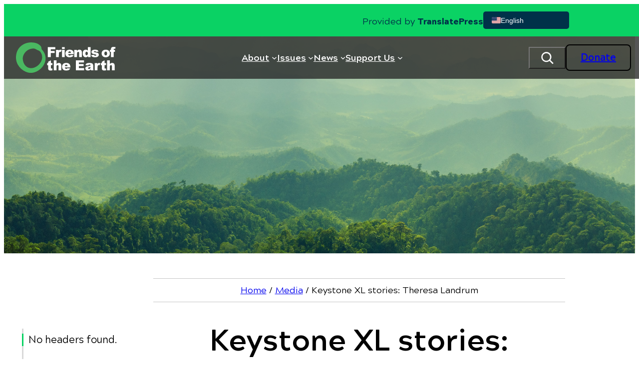

--- FILE ---
content_type: text/html; charset=UTF-8
request_url: https://foe.org/blog/2010-12-keystone-xl-stories-theresa-landrum/
body_size: 49391
content:
<!DOCTYPE html>
<html lang="en-US">
<head>
	<meta charset="UTF-8" />
<script type="pmdelayedscript" data-cfasync="false" data-no-optimize="1" data-no-defer="1" data-no-minify="1">
var gform;gform||(document.addEventListener("gform_main_scripts_loaded",function(){gform.scriptsLoaded=!0}),document.addEventListener("gform/theme/scripts_loaded",function(){gform.themeScriptsLoaded=!0}),window.addEventListener("DOMContentLoaded",function(){gform.domLoaded=!0}),gform={domLoaded:!1,scriptsLoaded:!1,themeScriptsLoaded:!1,isFormEditor:()=>"function"==typeof InitializeEditor,callIfLoaded:function(o){return!(!gform.domLoaded||!gform.scriptsLoaded||!gform.themeScriptsLoaded&&!gform.isFormEditor()||(gform.isFormEditor()&&console.warn("The use of gform.initializeOnLoaded() is deprecated in the form editor context and will be removed in Gravity Forms 3.1."),o(),0))},initializeOnLoaded:function(o){gform.callIfLoaded(o)||(document.addEventListener("gform_main_scripts_loaded",()=>{gform.scriptsLoaded=!0,gform.callIfLoaded(o)}),document.addEventListener("gform/theme/scripts_loaded",()=>{gform.themeScriptsLoaded=!0,gform.callIfLoaded(o)}),window.addEventListener("DOMContentLoaded",()=>{gform.domLoaded=!0,gform.callIfLoaded(o)}))},hooks:{action:{},filter:{}},addAction:function(o,r,e,t){gform.addHook("action",o,r,e,t)},addFilter:function(o,r,e,t){gform.addHook("filter",o,r,e,t)},doAction:function(o){gform.doHook("action",o,arguments)},applyFilters:function(o){return gform.doHook("filter",o,arguments)},removeAction:function(o,r){gform.removeHook("action",o,r)},removeFilter:function(o,r,e){gform.removeHook("filter",o,r,e)},addHook:function(o,r,e,t,n){null==gform.hooks[o][r]&&(gform.hooks[o][r]=[]);var d=gform.hooks[o][r];null==n&&(n=r+"_"+d.length),gform.hooks[o][r].push({tag:n,callable:e,priority:t=null==t?10:t})},doHook:function(r,o,e){var t;if(e=Array.prototype.slice.call(e,1),null!=gform.hooks[r][o]&&((o=gform.hooks[r][o]).sort(function(o,r){return o.priority-r.priority}),o.forEach(function(o){"function"!=typeof(t=o.callable)&&(t=window[t]),"action"==r?t.apply(null,e):e[0]=t.apply(null,e)})),"filter"==r)return e[0]},removeHook:function(o,r,t,n){var e;null!=gform.hooks[o][r]&&(e=(e=gform.hooks[o][r]).filter(function(o,r,e){return!!(null!=n&&n!=o.tag||null!=t&&t!=o.priority)}),gform.hooks[o][r]=e)}});
</script>

	<meta name="viewport" content="width=device-width, initial-scale=1" />
<meta name='robots' content='index, follow, max-image-preview:large, max-snippet:-1, max-video-preview:-1' />

	<!-- This site is optimized with the Yoast SEO Premium plugin v26.8 (Yoast SEO v26.8) - https://yoast.com/product/yoast-seo-premium-wordpress/ -->
	<meta name="description" content="Theresa Landrum, 56, is a native Detroiter and has lived on the same block in the city&#039;s southwest side since she was born. Her neighborhood, known by its" />
	<link rel="canonical" href="https://foe.org/blog/2010-12-keystone-xl-stories-theresa-landrum/" />
	<meta property="og:locale" content="en_US" />
	<meta property="og:type" content="article" />
	<meta property="og:title" content="Keystone XL stories: Theresa Landrum" />
	<meta property="og:description" content="Theresa Landrum, 56, is a native Detroiter and has lived on the same block in the city&#039;s southwest side since she was born. Her neighborhood, known by its" />
	<meta property="og:url" content="https://foe.org/blog/2010-12-keystone-xl-stories-theresa-landrum/" />
	<meta property="og:site_name" content="Friends of the Earth" />
	<meta property="article:publisher" content="https://www.facebook.com/foe.us" />
	<meta property="article:published_time" content="2010-12-16T22:43:00+00:00" />
	<meta property="og:image" content="https://foe.org/wp-content/uploads/2017/08/082417_FOE-logo.jpg" />
	<meta property="og:image:width" content="1200" />
	<meta property="og:image:height" content="630" />
	<meta property="og:image:type" content="image/jpeg" />
	<meta name="author" content="Audrey Fox" />
	<meta name="twitter:card" content="summary_large_image" />
	<meta name="twitter:creator" content="@foe_us" />
	<meta name="twitter:site" content="@foe_us" />
	<script type="application/ld+json" class="yoast-schema-graph">{"@context":"https://schema.org","@graph":[{"@type":"Article","@id":"https://foe.org/blog/2010-12-keystone-xl-stories-theresa-landrum/#article","isPartOf":{"@id":"https://foe.org/blog/2010-12-keystone-xl-stories-theresa-landrum/"},"author":{"name":"Audrey Fox","@id":"https://foe.org/#/schema/person/3576fa070c24bcec6f0a56c1b2bed624"},"headline":"Keystone XL stories: Theresa Landrum","datePublished":"2010-12-16T22:43:00+00:00","mainEntityOfPage":{"@id":"https://foe.org/blog/2010-12-keystone-xl-stories-theresa-landrum/"},"wordCount":2404,"publisher":{"@id":"https://foe.org/#organization"},"keywords":["Keystone xl"],"articleSection":["Blog"],"inLanguage":"en-US"},{"@type":"WebPage","@id":"https://foe.org/blog/2010-12-keystone-xl-stories-theresa-landrum/","url":"https://foe.org/blog/2010-12-keystone-xl-stories-theresa-landrum/","name":"Keystone XL stories: Theresa Landrum &#8226; Friends of the Earth","isPartOf":{"@id":"https://foe.org/#website"},"datePublished":"2010-12-16T22:43:00+00:00","description":"Theresa Landrum, 56, is a native Detroiter and has lived on the same block in the city's southwest side since she was born. Her neighborhood, known by its","breadcrumb":{"@id":"https://foe.org/blog/2010-12-keystone-xl-stories-theresa-landrum/#breadcrumb"},"inLanguage":"en-US","potentialAction":[{"@type":"ReadAction","target":["https://foe.org/blog/2010-12-keystone-xl-stories-theresa-landrum/"]}]},{"@type":"BreadcrumbList","@id":"https://foe.org/blog/2010-12-keystone-xl-stories-theresa-landrum/#breadcrumb","itemListElement":[{"@type":"ListItem","position":1,"name":"Home","item":"https://foe.org/"},{"@type":"ListItem","position":2,"name":"Media","item":"https://foe.org/blog/"},{"@type":"ListItem","position":3,"name":"Keystone XL stories: Theresa Landrum"}]},{"@type":"WebSite","@id":"https://foe.org/#website","url":"https://foe.org/","name":"Friends of the Earth","description":"Friends of the Earth engages in bold, justice-minded environmentalism.","publisher":{"@id":"https://foe.org/#organization"},"potentialAction":[{"@type":"SearchAction","target":{"@type":"EntryPoint","urlTemplate":"https://foe.org/?s={search_term_string}"},"query-input":{"@type":"PropertyValueSpecification","valueRequired":true,"valueName":"search_term_string"}}],"inLanguage":"en-US"},{"@type":"Organization","@id":"https://foe.org/#organization","name":"FOE","url":"https://foe.org/","logo":{"@type":"ImageObject","inLanguage":"en-US","@id":"https://foe.org/#/schema/logo/image/","url":"https://foe.org/wp-content/uploads/2019/02/FOE.jpg","contentUrl":"https://foe.org/wp-content/uploads/2019/02/FOE.jpg","width":700,"height":700,"caption":"FOE"},"image":{"@id":"https://foe.org/#/schema/logo/image/"},"sameAs":["https://www.facebook.com/foe.us","https://x.com/foe_us","https://www.instagram.com/foe_us/","https://www.youtube.com/user/FriendsoftheEarthUS"]},{"@type":"Person","@id":"https://foe.org/#/schema/person/3576fa070c24bcec6f0a56c1b2bed624","name":"Audrey Fox","image":{"@type":"ImageObject","inLanguage":"en-US","@id":"https://foe.org/#/schema/person/image/","url":"https://secure.gravatar.com/avatar/3cd2ced90a560250fd892ee62afdcb19da943c9612ac4e1042075f425d84061c?s=96&d=mm&r=g","contentUrl":"https://secure.gravatar.com/avatar/3cd2ced90a560250fd892ee62afdcb19da943c9612ac4e1042075f425d84061c?s=96&d=mm&r=g","caption":"Audrey Fox"}}]}</script>
	<!-- / Yoast SEO Premium plugin. -->


<title>Keystone XL stories: Theresa Landrum &#8226; Friends of the Earth</title><style id="perfmatters-used-css">@font-face{font-family:FontAwesome;src:url("https://foe.org/wp-content/plugins/wp-annual-report-builder/blocks/icon/src/fa-4.7/fontawesome-webfont.woff2?v=4.7.0") format("woff2"),url("https://foe.org/wp-content/plugins/wp-annual-report-builder/blocks/icon/src/fa-4.7/ontawesome-webfont.woff?v=4.7.0") format("woff");font-weight:400;font-style:normal;}@-webkit-keyframes fa-spin{0%{-webkit-transform:rotate(0);transform:rotate(0);}100%{-webkit-transform:rotate(359deg);transform:rotate(359deg);}}@keyframes fa-spin{0%{-webkit-transform:rotate(0);transform:rotate(0);}100%{-webkit-transform:rotate(359deg);transform:rotate(359deg);}}.wp-block-navigation{position:relative;}.wp-block-navigation ul{margin-bottom:0;margin-left:0;margin-top:0;padding-left:0;}.wp-block-navigation ul,.wp-block-navigation ul li{list-style:none;padding:0;}.wp-block-navigation .wp-block-navigation-item{align-items:center;background-color:inherit;display:flex;position:relative;}.wp-block-navigation .wp-block-navigation-item .wp-block-navigation__submenu-container:empty{display:none;}.wp-block-navigation .wp-block-navigation-item__content{display:block;z-index:1;}.wp-block-navigation .wp-block-navigation-item__content.wp-block-navigation-item__content{color:inherit;}.wp-block-navigation :where(a),.wp-block-navigation :where(a:active),.wp-block-navigation :where(a:focus){text-decoration:none;}.wp-block-navigation .wp-block-navigation__submenu-icon{align-self:center;background-color:inherit;border:none;color:currentColor;display:inline-block;font-size:inherit;height:.6em;line-height:0;margin-left:.25em;padding:0;width:.6em;}.wp-block-navigation .wp-block-navigation__submenu-icon svg{display:inline-block;stroke:currentColor;height:inherit;margin-top:.075em;width:inherit;}.wp-block-navigation{--navigation-layout-justification-setting:flex-start;--navigation-layout-direction:row;--navigation-layout-wrap:wrap;--navigation-layout-justify:flex-start;--navigation-layout-align:center;}.wp-block-navigation.is-vertical{--navigation-layout-direction:column;--navigation-layout-justify:initial;--navigation-layout-align:flex-start;}.wp-block-navigation.items-justified-center{--navigation-layout-justification-setting:center;--navigation-layout-justify:center;}.wp-block-navigation.items-justified-center.is-vertical{--navigation-layout-align:center;}.wp-block-navigation .has-child .wp-block-navigation__submenu-container{align-items:normal;background-color:inherit;color:inherit;display:flex;flex-direction:column;opacity:0;position:absolute;z-index:2;}@media not (prefers-reduced-motion){.wp-block-navigation .has-child .wp-block-navigation__submenu-container{transition:opacity .1s linear;}}.wp-block-navigation .has-child .wp-block-navigation__submenu-container{height:0;overflow:hidden;visibility:hidden;width:0;}.wp-block-navigation .has-child .wp-block-navigation__submenu-container>.wp-block-navigation-item>.wp-block-navigation-item__content{display:flex;flex-grow:1;padding:.5em 1em;}.wp-block-navigation .has-child .wp-block-navigation__submenu-container>.wp-block-navigation-item>.wp-block-navigation-item__content .wp-block-navigation__submenu-icon{margin-left:auto;margin-right:0;}.wp-block-navigation .has-child .wp-block-navigation__submenu-container .wp-block-navigation-item__content{margin:0;}.wp-block-navigation .has-child .wp-block-navigation__submenu-container{left:-1px;top:100%;}@media (min-width:782px){.wp-block-navigation .has-child .wp-block-navigation__submenu-container .wp-block-navigation__submenu-container{left:100%;top:-1px;}.wp-block-navigation .has-child .wp-block-navigation__submenu-container .wp-block-navigation__submenu-container:before{background:rgba(0,0,0,0);content:"";display:block;height:100%;position:absolute;right:100%;width:.5em;}.wp-block-navigation .has-child .wp-block-navigation__submenu-container .wp-block-navigation__submenu-icon{margin-right:.25em;}.wp-block-navigation .has-child .wp-block-navigation__submenu-container .wp-block-navigation__submenu-icon svg{transform:rotate(-90deg);}}.wp-block-navigation .has-child .wp-block-navigation-submenu__toggle[aria-expanded=true]~.wp-block-navigation__submenu-container,.wp-block-navigation .has-child:not(.open-on-click):hover>.wp-block-navigation__submenu-container,.wp-block-navigation .has-child:not(.open-on-click):not(.open-on-hover-click):focus-within>.wp-block-navigation__submenu-container{height:auto;min-width:200px;opacity:1;overflow:visible;visibility:visible;width:auto;}.wp-block-navigation.has-background .has-child .wp-block-navigation__submenu-container{left:0;top:100%;}@media (min-width:782px){.wp-block-navigation.has-background .has-child .wp-block-navigation__submenu-container .wp-block-navigation__submenu-container{left:100%;top:0;}}.wp-block-navigation-submenu{display:flex;position:relative;}.wp-block-navigation-submenu .wp-block-navigation__submenu-icon svg{stroke:currentColor;}button.wp-block-navigation-item__content{background-color:initial;border:none;color:currentColor;font-family:inherit;font-size:inherit;font-style:inherit;font-weight:inherit;letter-spacing:inherit;line-height:inherit;text-align:left;text-transform:inherit;}.wp-block-navigation-submenu__toggle{cursor:pointer;}.wp-block-navigation-submenu__toggle[aria-expanded=true]+.wp-block-navigation__submenu-icon>svg,.wp-block-navigation-submenu__toggle[aria-expanded=true]>svg{transform:rotate(180deg);}.wp-block-navigation .wp-block-page-list,.wp-block-navigation__container,.wp-block-navigation__responsive-close,.wp-block-navigation__responsive-container,.wp-block-navigation__responsive-container-content,.wp-block-navigation__responsive-dialog{gap:inherit;}:where(.wp-block-navigation.has-background .wp-block-navigation-item a:not(.wp-element-button)),:where(.wp-block-navigation.has-background .wp-block-navigation-submenu a:not(.wp-element-button)){padding:.5em 1em;}:where(.wp-block-navigation .wp-block-navigation__submenu-container .wp-block-navigation-item a:not(.wp-element-button)),:where(.wp-block-navigation .wp-block-navigation__submenu-container .wp-block-navigation-submenu a:not(.wp-element-button)),:where(.wp-block-navigation .wp-block-navigation__submenu-container .wp-block-navigation-submenu button.wp-block-navigation-item__content),:where(.wp-block-navigation .wp-block-navigation__submenu-container .wp-block-pages-list__item button.wp-block-navigation-item__content){padding:.5em 1em;}.wp-block-navigation:not(.has-background) .wp-block-navigation__submenu-container{background-color:#fff;border:1px solid rgba(0,0,0,.15);}.wp-block-navigation.has-background .wp-block-navigation__submenu-container{background-color:inherit;}.wp-block-navigation:not(.has-text-color) .wp-block-navigation__submenu-container{color:#000;}.wp-block-navigation__container{align-items:var(--navigation-layout-align,initial);display:flex;flex-direction:var(--navigation-layout-direction,initial);flex-wrap:var(--navigation-layout-wrap,wrap);justify-content:var(--navigation-layout-justify,initial);list-style:none;margin:0;padding-left:0;}.wp-block-navigation__container .is-responsive{display:none;}.wp-block-navigation__container:only-child,.wp-block-page-list:only-child{flex-grow:1;}@keyframes overlay-menu__fade-in-animation{0%{opacity:0;transform:translateY(.5em);}to{opacity:1;transform:translateY(0);}}.wp-block-navigation__responsive-container{bottom:0;display:none;left:0;position:fixed;right:0;top:0;}.wp-block-navigation__responsive-container :where(.wp-block-navigation-item a){color:inherit;}.wp-block-navigation__responsive-container .wp-block-navigation__responsive-container-content{align-items:var(--navigation-layout-align,initial);display:flex;flex-direction:var(--navigation-layout-direction,initial);flex-wrap:var(--navigation-layout-wrap,wrap);justify-content:var(--navigation-layout-justify,initial);}.wp-block-navigation__responsive-container:not(.is-menu-open.is-menu-open){background-color:inherit !important;color:inherit !important;}@media (min-width:600px){.wp-block-navigation__responsive-container:not(.hidden-by-default):not(.is-menu-open){background-color:inherit;display:block;position:relative;width:100%;z-index:auto;}.wp-block-navigation__responsive-container:not(.hidden-by-default):not(.is-menu-open) .wp-block-navigation__responsive-container-close{display:none;}}.wp-block-navigation__responsive-container-close,.wp-block-navigation__responsive-container-open{background:rgba(0,0,0,0);border:none;color:currentColor;cursor:pointer;margin:0;padding:0;text-transform:inherit;vertical-align:middle;}.wp-block-navigation__responsive-container-close svg,.wp-block-navigation__responsive-container-open svg{fill:currentColor;display:block;height:24px;pointer-events:none;width:24px;}.wp-block-navigation__responsive-container-open{display:flex;}.wp-block-navigation__responsive-container-open.wp-block-navigation__responsive-container-open.wp-block-navigation__responsive-container-open{font-family:inherit;font-size:inherit;font-weight:inherit;}@media (min-width:600px){.wp-block-navigation__responsive-container-open:not(.always-shown){display:none;}}.wp-block-navigation__responsive-container-close{position:absolute;right:0;top:0;z-index:2;}.wp-block-navigation__responsive-container-close.wp-block-navigation__responsive-container-close.wp-block-navigation__responsive-container-close{font-family:inherit;font-size:inherit;font-weight:inherit;}.wp-block-navigation__responsive-close{width:100%;}.wp-block-navigation__responsive-close:focus{outline:none;}.wp-block-navigation__responsive-dialog{position:relative;}.wp-block-social-links{background:none;box-sizing:border-box;margin-left:0;padding-left:0;padding-right:0;text-indent:0;}.wp-block-social-links .wp-social-link a,.wp-block-social-links .wp-social-link a:hover{border-bottom:0;box-shadow:none;text-decoration:none;}.wp-block-social-links .wp-social-link svg{height:1em;width:1em;}.wp-block-social-links .wp-social-link span:not(.screen-reader-text){font-size:.65em;margin-left:.5em;margin-right:.5em;}.wp-block-social-links,.wp-block-social-links.has-normal-icon-size{font-size:24px;}.wp-block-social-links.aligncenter{display:flex;justify-content:center;}.wp-block-social-link{border-radius:9999px;display:block;}@media not (prefers-reduced-motion){.wp-block-social-link{transition:transform .1s ease;}}.wp-block-social-link{height:auto;}.wp-block-social-link a{align-items:center;display:flex;line-height:0;}.wp-block-social-link:hover{transform:scale(1.1);}.wp-block-social-links .wp-block-social-link.wp-social-link{display:inline-block;margin:0;padding:0;}.wp-block-social-links .wp-block-social-link.wp-social-link .wp-block-social-link-anchor,.wp-block-social-links .wp-block-social-link.wp-social-link .wp-block-social-link-anchor svg,.wp-block-social-links .wp-block-social-link.wp-social-link .wp-block-social-link-anchor:active,.wp-block-social-links .wp-block-social-link.wp-social-link .wp-block-social-link-anchor:hover,.wp-block-social-links .wp-block-social-link.wp-social-link .wp-block-social-link-anchor:visited{color:currentColor;fill:currentColor;}:where(.wp-block-social-links:not(.is-style-logos-only)) .wp-social-link{background-color:#f0f0f0;color:#444;}:where(.wp-block-social-links:not(.is-style-logos-only)) .wp-social-link-facebook{background-color:#0866ff;color:#fff;}:where(.wp-block-social-links:not(.is-style-logos-only)) .wp-social-link-youtube{background-color:red;color:#fff;}:where(.wp-block-social-links.is-style-logos-only) .wp-social-link{background:none;}:where(.wp-block-social-links.is-style-logos-only) .wp-social-link svg{height:1.25em;width:1.25em;}:where(.wp-block-social-links.is-style-logos-only) .wp-social-link-facebook{color:#0866ff;}:where(.wp-block-social-links.is-style-logos-only) .wp-social-link-youtube{color:red;}:root :where(.wp-block-social-links .wp-social-link a){padding:.25em;}:root :where(.wp-block-social-links.is-style-logos-only .wp-social-link a){padding:0;}:root :where(.wp-block-social-links.is-style-pill-shape .wp-social-link a){padding-left:.6666666667em;padding-right:.6666666667em;}input,[type='text'],[type='email'],[type='url'],[type='password'],[type='number'],[type='date'],[type='datetime-local'],[type='month'],[type='search'],[type='tel'],[type='time'],[type='week'],[multiple],textarea,select{-webkit-appearance:none;-moz-appearance:none;appearance:none;border-radius:0px;border-width:1px;--tw-border-opacity:1;--tw-bg-opacity:1;padding:.5rem;line-height:1.5rem;--tw-text-opacity:1;--tw-shadow:0 0 rgba(0,0,0,0);--tw-shadow-colored:0 0 rgba(0,0,0,0);box-shadow:var(--tw-ring-offset-shadow,0 0 rgba(0,0,0,0)),var(--tw-ring-shadow,0 0 rgba(0,0,0,0)),var(--tw-shadow);}input:focus,[type='text']:focus,[type='email']:focus,[type='url']:focus,[type='password']:focus,[type='number']:focus,[type='date']:focus,[type='datetime-local']:focus,[type='month']:focus,[type='search']:focus,[type='tel']:focus,[type='time']:focus,[type='week']:focus,[multiple]:focus,textarea:focus,select:focus{--tw-border-opacity:1;--tw-shadow-colored:0 1px 3px 0 var(--tw-shadow-color),0 1px 2px -1px var(--tw-shadow-color);box-shadow:var(--tw-ring-offset-shadow,0 0 rgba(0,0,0,0)),var(--tw-ring-shadow,0 0 rgba(0,0,0,0)),var(--tw-shadow);outline:2px solid transparent;outline-offset:2px;}input:focus:focus,[type='text']:focus:focus,[type='email']:focus:focus,[type='url']:focus:focus,[type='password']:focus:focus,[type='number']:focus:focus,[type='date']:focus:focus,[type='datetime-local']:focus:focus,[type='month']:focus:focus,[type='search']:focus:focus,[type='tel']:focus:focus,[type='time']:focus:focus,[type='week']:focus:focus,[multiple]:focus:focus,textarea:focus:focus,select:focus:focus{--tw-ring-offset-shadow:var(--tw-ring-inset) 0 0 0 var(--tw-ring-offset-width) var(--tw-ring-offset-color);--tw-ring-shadow:var(--tw-ring-inset) 0 0 0 calc(3px + var(--tw-ring-offset-width)) var(--tw-ring-color);box-shadow:var(--tw-ring-offset-shadow),var(--tw-ring-shadow),var(--tw-shadow,0 0 rgba(0,0,0,0));--tw-ring-opacity:1;--tw-ring-offset-width:0px;}input::-moz-placeholder,[type='text']::-moz-placeholder,[type='email']::-moz-placeholder,[type='url']::-moz-placeholder,[type='password']::-moz-placeholder,[type='number']::-moz-placeholder,[type='date']::-moz-placeholder,[type='datetime-local']::-moz-placeholder,[type='month']::-moz-placeholder,[type='search']::-moz-placeholder,[type='tel']::-moz-placeholder,[type='time']::-moz-placeholder,[type='week']::-moz-placeholder,[multiple]::-moz-placeholder,textarea::-moz-placeholder,select::-moz-placeholder{--tw-text-opacity:1;opacity:.5;}input::placeholder,[type='text']::placeholder,[type='email']::placeholder,[type='url']::placeholder,[type='password']::placeholder,[type='number']::placeholder,[type='date']::placeholder,[type='datetime-local']::placeholder,[type='month']::placeholder,[type='search']::placeholder,[type='tel']::placeholder,[type='time']::placeholder,[type='week']::placeholder,[multiple]::placeholder,textarea::placeholder,select::placeholder{--tw-text-opacity:1;opacity:.5;}[type='checkbox'],[type='radio']{display:inline-block;height:1rem;width:1rem;-webkit-appearance:none;-moz-appearance:none;appearance:none;border-width:1px;--tw-border-opacity:1;--tw-bg-opacity:1;padding:0px;vertical-align:middle;--tw-text-opacity:1;--tw-shadow:0 0 rgba(0,0,0,0);--tw-shadow-colored:0 0 rgba(0,0,0,0);box-shadow:var(--tw-ring-offset-shadow,0 0 rgba(0,0,0,0)),var(--tw-ring-shadow,0 0 rgba(0,0,0,0)),var(--tw-shadow);}[type='checkbox']:focus,[type='radio']:focus{outline:2px solid transparent;outline-offset:2px;}[type='checkbox']:focus:focus,[type='radio']:focus:focus{--tw-ring-offset-shadow:var(--tw-ring-inset) 0 0 0 var(--tw-ring-offset-width) var(--tw-ring-offset-color);--tw-ring-shadow:var(--tw-ring-inset) 0 0 0 calc(3px + var(--tw-ring-offset-width)) var(--tw-ring-color);box-shadow:var(--tw-ring-offset-shadow),var(--tw-ring-shadow),var(--tw-shadow,0 0 rgba(0,0,0,0));--tw-ring-opacity:1;--tw-ring-offset-width:2px;}[type='checkbox']:checked,[type='radio']:checked{border-color:transparent;--tw-bg-opacity:1;background-position:center;background-repeat:no-repeat;}[type='checkbox'][type='checkbox'],[type='radio'][type='checkbox']{background-image:url("data:image/svg+xml,%3csvg viewBox=%270 0 16 16%27 fill=%27palette-2%27 xmlns=%27http://www.w3.org/2000/svg%27%3e%3cpath d=%27M12.207 4.793a1 1 0 010 1.414l-5 5a1 1 0 01-1.414 0l-2-2a1 1 0 011.414-1.414L6.5 9.086l4.293-4.293a1 1 0 011.414 0z%27/%3e%3c/svg%3e");}[type='checkbox'][type='radio'],[type='radio'][type='radio']{background-image:url("data:image/svg+xml,%3csvg viewBox=%270 0 16 16%27 fill=%27palette-2%27 xmlns=%27http://www.w3.org/2000/svg%27%3e%3ccircle cx=%278%27 cy=%278%27 r=%273%27/%3e%3c/svg%3e");}textarea{width:100%;}label,legend{margin-top:.5rem;margin-bottom:.5rem;display:inline-block;font-size:var(--wp--preset--font-size--large);font-weight:700;}label span,legend span{--tw-text-opacity:1;}.gfield{margin-top:1rem;margin-bottom:1rem;flex-basis:100%;}.gform_fields{display:flex;flex-direction:row;flex-wrap:wrap;}@font-face{font-family:gform-icons-theme;src:url("https://foe.org/wp-content/plugins/gravityforms/assets/css/dist/../../../fonts/gform-icons-theme.woff2?o6rzdt") format("woff2"),url("https://foe.org/wp-content/plugins/gravityforms/assets/css/dist/../../../fonts/gform-icons-theme.ttf?o6rzdt") format("truetype"),url("https://foe.org/wp-content/plugins/gravityforms/assets/css/dist/../../../fonts/gform-icons-theme.woff?o6rzdt") format("woff"),url("https://foe.org/wp-content/plugins/gravityforms/assets/css/dist/../../../fonts/gform-icons-theme.svg?o6rzdt#gform-icons-theme") format("svg");font-weight:400;font-style:normal;font-display:block;}.gform_wrapper.gravity-theme ::-ms-reveal{display:none;}@media only screen and (max-width:641px){.gform_wrapper.gravity-theme input:not([type=radio]):not([type=checkbox]):not([type=image]):not([type=file]){line-height:2;min-height:32px;}.gform_wrapper.gravity-theme textarea{line-height:1.5;}}.gform_wrapper.gravity-theme .gf_hidden,.gform_wrapper.gravity-theme .gform_hidden{display:none;}.gform_wrapper.gravity-theme .hidden_label .gfield_label,.gform_wrapper.gravity-theme .hidden_sub_label,.gform_wrapper.gravity-theme .screen-reader-text{border:0;clip:rect(1px,1px,1px,1px);clip-path:inset(50%);height:1px;margin:-1px;overflow:hidden;padding:0;position:absolute;width:1px;word-wrap:normal !important;}.gform_wrapper.gravity-theme button.screen-reader-text:focus{border:0;clip:auto;clip-path:none;height:auto;margin:0;position:static !important;width:auto;}.gform_wrapper.gravity-theme .gfield textarea{width:100%;}.gform_wrapper.gravity-theme .gfield textarea.large{height:288px;}.gform_wrapper.gravity-theme .gfield input,.gform_wrapper.gravity-theme .gfield select{max-width:100%;}.gform_wrapper.gravity-theme .gfield input.large,.gform_wrapper.gravity-theme .gfield select.large{width:100%;}.gform_wrapper.gravity-theme *{box-sizing:border-box;}.gform_wrapper.gravity-theme .gform_fields{display:grid;grid-column-gap:2%;grid-row-gap:16px;grid-template-columns:repeat(12,1fr);grid-template-rows:repeat(auto-fill,auto);width:100%;}.gform_wrapper.gravity-theme .gfield{grid-column:1/-1;min-width:0;}.gform_wrapper.gravity-theme .gfield.gfield--width-two-thirds{grid-column:span 8;-ms-grid-column-span:8;}.gform_wrapper.gravity-theme .gfield.gfield--width-third{grid-column:span 4;-ms-grid-column-span:4;}@media (max-width:640px){.gform_wrapper.gravity-theme .gform_fields{grid-column-gap:0;}.gform_wrapper.gravity-theme .gfield:not(.gfield--width-full){grid-column:1/-1;}}.gform_wrapper.gravity-theme .gform_footer .gform-button--width-full.gfield--width-two-thirds{width:66.6666%;}.gform_wrapper.gravity-theme .gform_footer .gform-button--width-full.gfield--width-third{width:33.3333%;}html[dir=rtl] .gform_wrapper.gravity-theme code,html[dir=rtl] .gform_wrapper.gravity-theme input[type=email],html[dir=rtl] .gform_wrapper.gravity-theme input[type=tel],html[dir=rtl] .gform_wrapper.gravity-theme input[type=url]{direction:rtl;}html[dir=rtl] .gform_wrapper.gravity-theme .gfield_label{direction:rtl;}html[dir=rtl] .gform_wrapper.gravity-theme .gfield_required{margin-left:0;margin-right:4px;}html[dir=rtl] .gform_wrapper.gravity-theme ::-webkit-input-placeholder{text-align:right;}html[dir=rtl] .gform_wrapper.gravity-theme ::-moz-placeholder{text-align:right;}html[dir=rtl] .gform_wrapper.gravity-theme :-ms-input-placeholder{text-align:right;}html[dir=rtl] .gform_wrapper.gravity-theme :-moz-placeholder{text-align:right;}.gform_wrapper.gravity-theme .gfield_label{display:inline-block;font-size:16px;font-weight:700;margin-bottom:8px;padding:0;}.gform_wrapper.gravity-theme .gfield_required{color:#c02b0a;display:inline-block;font-size:13.008px;padding-inline-start:.125em;}.gform_wrapper.gravity-theme .gfield_required .gfield_required_custom,.gform_wrapper.gravity-theme .gfield_required .gfield_required_text{font-style:italic;font-weight:400;}.gform_wrapper.gravity-theme .gfield_error .gfield_repeater_cell label,.gform_wrapper.gravity-theme .gfield_error label,.gform_wrapper.gravity-theme .gfield_error legend,.gform_wrapper.gravity-theme .gfield_validation_message,.gform_wrapper.gravity-theme .validation_message,.gform_wrapper.gravity-theme [aria-invalid=true]+label,.gform_wrapper.gravity-theme label+[aria-invalid=true]{color:#c02b0a;}.gform_wrapper.gravity-theme button.button:disabled{opacity:.6;}.gform_wrapper.gravity-theme #field_submit,.gform_wrapper.gravity-theme .gform_footer{display:flex;}.gform_wrapper.gravity-theme #field_submit input,.gform_wrapper.gravity-theme .gform_footer input{align-self:flex-end;}.gform_wrapper.gravity-theme #field_submit .gform-button--width-full,.gform_wrapper.gravity-theme .gform_footer .gform-button--width-full{text-align:center;width:100%;}.gform_wrapper.gravity-theme .gform_footer,.gform_wrapper.gravity-theme .gform_page_footer{margin:6px 0 0;padding:16px 0;}.gform_wrapper.gravity-theme .gform_footer button,.gform_wrapper.gravity-theme .gform_footer input,.gform_wrapper.gravity-theme .gform_page_footer button,.gform_wrapper.gravity-theme .gform_page_footer input{margin-bottom:8px;}.gform_wrapper.gravity-theme .gform_footer button.button:disabled,.gform_wrapper.gravity-theme .gform_footer input.button:disabled,.gform_wrapper.gravity-theme .gform_page_footer button.button:disabled,.gform_wrapper.gravity-theme .gform_page_footer input.button:disabled{opacity:.6;}.gform_wrapper.gravity-theme .gform_footer button+input,.gform_wrapper.gravity-theme .gform_footer input+button,.gform_wrapper.gravity-theme .gform_footer input+input,.gform_wrapper.gravity-theme .gform_page_footer button+input,.gform_wrapper.gravity-theme .gform_page_footer input+button,.gform_wrapper.gravity-theme .gform_page_footer input+input{margin-left:8px;}html[dir=rtl] .gform_wrapper.gravity-theme button+input,html[dir=rtl] .gform_wrapper.gravity-theme input+button,html[dir=rtl] .gform_wrapper.gravity-theme input+input{margin-right:8px;}.gform_wrapper.gravity-theme input[type=number]{display:inline-block;}.gform_wrapper.gravity-theme input[type=color],.gform_wrapper.gravity-theme input[type=date],.gform_wrapper.gravity-theme input[type=datetime-local],.gform_wrapper.gravity-theme input[type=datetime],.gform_wrapper.gravity-theme input[type=email],.gform_wrapper.gravity-theme input[type=month],.gform_wrapper.gravity-theme input[type=number],.gform_wrapper.gravity-theme input[type=password],.gform_wrapper.gravity-theme input[type=search],.gform_wrapper.gravity-theme input[type=tel],.gform_wrapper.gravity-theme input[type=text],.gform_wrapper.gravity-theme input[type=time],.gform_wrapper.gravity-theme input[type=url],.gform_wrapper.gravity-theme input[type=week],.gform_wrapper.gravity-theme select,.gform_wrapper.gravity-theme textarea{font-size:15px;margin-bottom:0;margin-top:0;padding:8px;}@keyframes gformLoader{0%{transform:rotate(0);}100%{transform:rotate(360deg);}}#cookie-notice{position:fixed;min-width:100%;height:auto;z-index:100000;font-size:13px;letter-spacing:0;line-height:20px;left:0;text-align:center;font-weight:normal;font-family:-apple-system,BlinkMacSystemFont,Arial,Roboto,"Helvetica Neue",sans-serif;}#cookie-notice,#cookie-notice *{-webkit-box-sizing:border-box;-moz-box-sizing:border-box;box-sizing:border-box;}#cookie-notice .cookie-notice-container{display:block;}#cookie-notice.cookie-notice-hidden .cookie-notice-container{display:none;}.cn-position-bottom{bottom:0;}.cookie-notice-container{padding:15px 30px;text-align:center;width:100%;z-index:2;}.cn-close-icon{position:absolute;right:15px;top:50%;margin:-10px 0 0 0;width:15px;height:15px;opacity:.5;padding:10px;border:none;outline:none;background:none;box-shadow:none;cursor:pointer;}.cn-close-icon:focus,.cn-close-icon:focus-visible{outline:2px solid currentColor;outline-offset:3px;}.cn-close-icon:hover{opacity:1;}.cn-close-icon:before,.cn-close-icon:after{position:absolute;content:" ";height:15px;width:2px;top:3px;background-color:rgba(128,128,128,1);}.cn-close-icon:before{transform:rotate(45deg);}.cn-close-icon:after{transform:rotate(-45deg);}#cookie-notice .cn-button{margin:0 0 0 10px;display:inline-block;}#cookie-notice .cn-button:not(.cn-button-custom){font-family:-apple-system,BlinkMacSystemFont,Arial,Roboto,"Helvetica Neue",sans-serif;font-weight:normal;font-size:13px;letter-spacing:.25px;line-height:20px;margin:0 0 0 10px;text-align:center;text-transform:none;display:inline-block;cursor:pointer;touch-action:manipulation;white-space:nowrap;outline:none;box-shadow:none;text-shadow:none;border:none;-webkit-border-radius:3px;-moz-border-radius:3px;border-radius:3px;text-decoration:none;padding:8.5px 10px;line-height:1;color:inherit;}.cn-text-container{margin:0 0 6px 0;}.cn-text-container,.cn-buttons-container{display:inline-block;}@-webkit-keyframes fadeIn{from{opacity:0;}to{opacity:1;}}@keyframes fadeIn{from{opacity:0;}to{opacity:1;}}@-webkit-keyframes fadeOut{from{opacity:1;}to{opacity:0;}}@keyframes fadeOut{from{opacity:1;}to{opacity:0;}}@-webkit-keyframes slideInUp{from{-webkit-transform:translate3d(0,100%,0);transform:translate3d(0,100%,0);visibility:visible;}to{-webkit-transform:translate3d(0,0,0);transform:translate3d(0,0,0);}}@keyframes slideInUp{from{-webkit-transform:translate3d(0,100%,0);transform:translate3d(0,100%,0);visibility:visible;}to{-webkit-transform:translate3d(0,0,0);transform:translate3d(0,0,0);}}@-webkit-keyframes slideOutDown{from{-webkit-transform:translate3d(0,0,0);transform:translate3d(0,0,0);}to{visibility:hidden;-webkit-transform:translate3d(0,100%,0);transform:translate3d(0,100%,0);}}@keyframes slideOutDown{from{-webkit-transform:translate3d(0,0,0);transform:translate3d(0,0,0);}to{visibility:hidden;-webkit-transform:translate3d(0,100%,0);transform:translate3d(0,100%,0);}}@-webkit-keyframes slideInDown{from{-webkit-transform:translate3d(0,-100%,0);transform:translate3d(0,-100%,0);visibility:visible;}to{-webkit-transform:translate3d(0,0,0);transform:translate3d(0,0,0);}}@keyframes slideInDown{from{-webkit-transform:translate3d(0,-100%,0);transform:translate3d(0,-100%,0);visibility:visible;}to{-webkit-transform:translate3d(0,0,0);transform:translate3d(0,0,0);}}@-webkit-keyframes slideOutUp{from{-webkit-transform:translate3d(0,0,0);transform:translate3d(0,0,0);}to{visibility:hidden;-webkit-transform:translate3d(0,-100%,0);transform:translate3d(0,-100%,0);}}@keyframes slideOutUp{from{-webkit-transform:translate3d(0,0,0);transform:translate3d(0,0,0);}to{visibility:hidden;-webkit-transform:translate3d(0,-100%,0);transform:translate3d(0,-100%,0);}}@media all and (max-width:900px){.cookie-notice-container #cn-notice-text{display:block;}.cookie-notice-container #cn-notice-buttons{display:block;}#cookie-notice .cn-button{margin:0 5px 5px 5px;}}@media all and (max-width:480px){.cookie-notice-container,.cookie-revoke-container{padding:15px 25px;}}*,::before,::after{--tw-border-spacing-x:0;--tw-border-spacing-y:0;--tw-translate-x:0;--tw-translate-y:0;--tw-rotate:0;--tw-skew-x:0;--tw-skew-y:0;--tw-scale-x:1;--tw-scale-y:1;--tw-scroll-snap-strictness:proximity;--tw-ring-offset-width:0px;--tw-ring-offset-color:#fff;--tw-ring-offset-shadow:0 0 rgba(0,0,0,0);--tw-ring-shadow:0 0 rgba(0,0,0,0);--tw-shadow:0 0 rgba(0,0,0,0);--tw-shadow-colored:0 0 rgba(0,0,0,0);}::backdrop{--tw-border-spacing-x:0;--tw-border-spacing-y:0;--tw-translate-x:0;--tw-translate-y:0;--tw-rotate:0;--tw-skew-x:0;--tw-skew-y:0;--tw-scale-x:1;--tw-scale-y:1;--tw-scroll-snap-strictness:proximity;--tw-ring-offset-width:0px;--tw-ring-offset-color:#fff;--tw-ring-offset-shadow:0 0 rgba(0,0,0,0);--tw-ring-shadow:0 0 rgba(0,0,0,0);--tw-shadow:0 0 rgba(0,0,0,0);--tw-shadow-colored:0 0 rgba(0,0,0,0);}html{scroll-behavior:smooth;}html,body{overflow-x:hidden;}*,*::before,*::after{box-sizing:border-box;}body{font-family:"Acherus Grotesque",sans-serif;font-size:var(--wp--preset--font-size--medium);--tw-text-opacity:1;}h1,h2,h3,h4,h5,h6{font-size:var(--wp--preset--font-size--medium);font-weight:400;}a{--tw-text-opacity:1;}footer.wp-block-template-part{margin-block-start:0px;}@media screen and (max-width: 781px){footer.wp-block-template-part .privacy-policy-link-spacing-mobile{margin-bottom:75px;}}.wp-block-post-content,.wp-block-wp-arb-section{max-width:100%;}.wp-block-post-content > *:last-child:not(.alignfull),.wp-block-wp-arb-section > *:last-child:not(.alignfull){margin-block-end:5rem;}.wp-block-post-content > *:not(.alignfull),.wp-block-wp-arb-section > *:not(.alignfull){padding-left:1.5rem;padding-right:1.5rem;}.wp-block-post-content > *:first-child:not(.wp-block-group):not(.wp-block-cover),.wp-block-wp-arb-section > *:first-child:not(.wp-block-group):not(.wp-block-cover){margin-top:3rem;}@media (min-width: 768px){.wp-block-post-content > *:first-child:not(.wp-block-group):not(.wp-block-cover),.wp-block-wp-arb-section > *:first-child:not(.wp-block-group):not(.wp-block-cover){margin-top:4rem;}}.wp-block-post-content h1:not([class]),.wp-block-post-content h1.wp-block-heading,.wp-block-wp-arb-section h1:not([class]),.wp-block-wp-arb-section h1.wp-block-heading{font-size:var(--wp--preset--font-size--xxx-large);font-weight:600;}.wp-block-post-content h2:not([class]),.wp-block-post-content h2.wp-block-heading,.wp-block-wp-arb-section h2:not([class]),.wp-block-wp-arb-section h2.wp-block-heading{scroll-margin-top:160px;font-size:var(--wp--preset--font-size--xx-large);font-weight:600;}.wp-block-post-content h3:not([class]),.wp-block-post-content h3.wp-block-heading,.wp-block-wp-arb-section h3:not([class]),.wp-block-wp-arb-section h3.wp-block-heading{font-size:var(--wp--preset--font-size--x-large);font-weight:600;}.wp-block-post-content section,.wp-block-wp-arb-section section{margin-block-start:2.5rem;}@media (min-width: 768px){.wp-block-post-content section,.wp-block-wp-arb-section section{margin-block-start:6rem;}}.wp-block-post-content > .wp-block-group.alignfull,.wp-block-post-content > .wp-block-cover.alignfull,.wp-block-wp-arb-section > .wp-block-group.alignfull,.wp-block-wp-arb-section > .wp-block-cover.alignfull{padding-left:2rem;padding-right:2rem;}.yoast-breadcrumbs{text-align:center;}h1.wp-block-post-title{text-align:center;font-size:var(--wp--preset--font-size--xxx-large);font-weight:600;}.wp-block-button{position:relative;border-radius:.5rem;border-width:2px;border-style:solid;--tw-border-opacity:1;--tw-bg-opacity:1;font-weight:600;--tw-text-opacity:1;transition-property:all;transition-duration:300ms;transition-timing-function:cubic-bezier(.4,0,.2,1);}@media (min-width: 768px){.wp-block-button{font-size:1.25rem;}}.wp-block-button::after{content:"";background-image:url("data:image/svg+xml,%3Csvg xmlns=%27http://www.w3.org/2000/svg%27 width=%2720%27 height=%2716%27 viewBox=%270 0 20 16%27 fill=%27none%27%3E%3Cpath d=%27M9.74365 8.64502L3.10303 15.2856C2.64404 15.7446 1.90186 15.7446 1.44775 15.2856L0.344238 14.1821C-0.114746 13.7231 -0.114746 12.981 0.344238 12.5269L5.05127 7.81982L0.344238 3.11279C-0.114746 2.65381 -0.114746 1.91162 0.344238 1.45752L1.44287 0.344238C1.90186 -0.114746 2.64404 -0.114746 3.09814 0.344238L9.73877 6.98486C10.2026 7.44385 10.2026 8.18604 9.74365 8.64502ZM19.1187 6.98486L12.478 0.344238C12.019 -0.114746 11.2769 -0.114746 10.8228 0.344238L9.71924 1.44775C9.26025 1.90674 9.26025 2.64893 9.71924 3.10303L14.4263 7.81006L9.71924 12.5171C9.26025 12.9761 9.26025 13.7183 9.71924 14.1724L10.8228 15.2759C11.2817 15.7349 12.0239 15.7349 12.478 15.2759L19.1187 8.63525C19.5776 8.18604 19.5776 7.44385 19.1187 6.98486Z%27 fill=%27%23AC0808%27/%3E%3C/svg%3E");width:15px;height:20px;position:absolute;background-repeat:no-repeat;top:50%;transform:translate(-30px,-50%);pointer-events:none;background-size:contain;background-position:center;right:0;opacity:0;transition-property:all;transition-duration:200ms;transition-timing-function:cubic-bezier(.4,0,.2,1);}.wp-block-button .wp-block-button__link{background-color:transparent !important;padding-top:.75rem;padding-bottom:.75rem;padding-left:1.75rem;padding-right:1.75rem;transition-property:all;transition-duration:300ms;transition-timing-function:cubic-bezier(.4,0,.2,1);}.wp-block-button:hover,.wp-block-button:focus{box-shadow:0 4px 12px rgba(0,0,0,.25);--tw-bg-opacity:1 !important;}.wp-block-button:hover .wp-block-button__link,.wp-block-button:focus .wp-block-button__link{transform:translateX(-12px);--tw-text-opacity:1 !important;}.wp-block-button:hover::after,.wp-block-button:focus::after{opacity:1;transform:translate(-15px,-50%);}p{line-height:1.5;}.wp-block-group.has-background{padding-top:1.75rem;padding-bottom:1.75rem;padding-left:1.5rem;padding-right:1.5rem;}.wp-block-group.alignwide{padding-left:1.5rem;padding-right:1.5rem;}.wp-block-group.has-background.alignwide{max-width:calc(var(--wp--style--global--wide-size) - 3rem);}.wp-block-columns.alignwide{padding-left:1.5rem;padding-right:1.5rem;}.single-post .yoast-breadcrumbs{border:1px solid rgba(0,0,0,.22);border-left:none;border-right:none;padding:12px;}.single-post .entry-content.wp-block-post-content > *:first-child:not(.wp-block-group):not(.wp-block-cover){margin-top:1.5rem;}.single-post .wp-block-post-date,.single-post .wp-block-post-author-name,.single-post .wp-block-cshp-blog-author,.single-post .taxonomy-issues{padding-left:25px;background-image:url("data:image/svg+xml,%3Csvg xmlns=%27http://www.w3.org/2000/svg%27 width=%2717%27 height=%2719%27 viewBox=%270 0 17 19%27 fill=%27none%27%3E%3Cpath d=%27M0.462402 17.1954C0.462402 18.127 1.21826 18.8829 2.1499 18.8829H14.5249C15.4565 18.8829 16.2124 18.127 16.2124 17.1954V7.63287H0.462402V17.1954ZM11.7124 10.3047C11.7124 10.0727 11.9022 9.88287 12.1343 9.88287H13.5405C13.7726 9.88287 13.9624 10.0727 13.9624 10.3047V11.711C13.9624 11.943 13.7726 12.1329 13.5405 12.1329H12.1343C11.9022 12.1329 11.7124 11.943 11.7124 11.711V10.3047ZM11.7124 14.8047C11.7124 14.5727 11.9022 14.3829 12.1343 14.3829H13.5405C13.7726 14.3829 13.9624 14.5727 13.9624 14.8047V16.211C13.9624 16.443 13.7726 16.6329 13.5405 16.6329H12.1343C11.9022 16.6329 11.7124 16.443 11.7124 16.211V14.8047ZM7.2124 10.3047C7.2124 10.0727 7.40225 9.88287 7.63428 9.88287H9.04053C9.27256 9.88287 9.4624 10.0727 9.4624 10.3047V11.711C9.4624 11.943 9.27256 12.1329 9.04053 12.1329H7.63428C7.40225 12.1329 7.2124 11.943 7.2124 11.711V10.3047ZM7.2124 14.8047C7.2124 14.5727 7.40225 14.3829 7.63428 14.3829H9.04053C9.27256 14.3829 9.4624 14.5727 9.4624 14.8047V16.211C9.4624 16.443 9.27256 16.6329 9.04053 16.6329H7.63428C7.40225 16.6329 7.2124 16.443 7.2124 16.211V14.8047ZM2.7124 10.3047C2.7124 10.0727 2.90225 9.88287 3.13428 9.88287H4.54053C4.77256 9.88287 4.9624 10.0727 4.9624 10.3047V11.711C4.9624 11.943 4.77256 12.1329 4.54053 12.1329H3.13428C2.90225 12.1329 2.7124 11.943 2.7124 11.711V10.3047ZM2.7124 14.8047C2.7124 14.5727 2.90225 14.3829 3.13428 14.3829H4.54053C4.77256 14.3829 4.9624 14.5727 4.9624 14.8047V16.211C4.9624 16.443 4.77256 16.6329 4.54053 16.6329H3.13428C2.90225 16.6329 2.7124 16.443 2.7124 16.211V14.8047ZM14.5249 3.13287H12.8374V1.44537C12.8374 1.136 12.5843 0.882874 12.2749 0.882874H11.1499C10.8405 0.882874 10.5874 1.136 10.5874 1.44537V3.13287H6.0874V1.44537C6.0874 1.136 5.83428 0.882874 5.5249 0.882874H4.3999C4.09053 0.882874 3.8374 1.136 3.8374 1.44537V3.13287H2.1499C1.21826 3.13287 0.462402 3.88873 0.462402 4.82037V6.50787H16.2124V4.82037C16.2124 3.88873 15.4565 3.13287 14.5249 3.13287Z%27 fill=%27%230AD264%27/%3E%3C/svg%3E");background-repeat:no-repeat;background-position:left 30%;margin-top:0;margin-block-start:0;}.single-post .wp-block-post-author-name,.single-post .wp-block-cshp-blog-author{background-image:url("data:image/svg+xml,%3Csvg xmlns=%27http://www.w3.org/2000/svg%27 width=%2719%27 height=%2718%27 viewBox=%270 0 19 18%27 fill=%27none%27%3E%3Cpath d=%27M9.9624 10.125C12.7573 10.125 15.0249 7.85742 15.0249 5.0625C15.0249 2.26758 12.7573 0 9.9624 0C7.16748 0 4.8999 2.26758 4.8999 5.0625C4.8999 7.85742 7.16748 10.125 9.9624 10.125ZM14.4624 11.25H12.5253C11.7448 11.6086 10.8765 11.8125 9.9624 11.8125C9.04834 11.8125 8.1835 11.6086 7.39951 11.25H5.4624C2.97686 11.25 0.962402 13.2645 0.962402 15.75V16.3125C0.962402 17.2441 1.71826 18 2.6499 18H17.2749C18.2065 18 18.9624 17.2441 18.9624 16.3125V15.75C18.9624 13.2645 16.9479 11.25 14.4624 11.25Z%27 fill=%27%230AD264%27/%3E%3C/svg%3E");}.single-post .sidebar-nav-list li,.single-post .sidebar-nav-list li a{font-weight:400 !important;}.trp-shortcode-switcher__wrapper p{display:none;}.trp-language-switcher{padding:0 !important;}@media screen and (max-width: 639px){.gform_wrapper{width:100%;}}.gform_wrapper .gform_description{margin:0;font-size:16px;}.gform_wrapper form.subscribe-form .gform-body .gfield{margin:5px 0;position:relative;}.gform_wrapper form.subscribe-form .gform-body .gfield:nth-child(1) input{border-radius:5px;border:2px solid var(--wp--preset--color--palette-6);padding:12px 15px;font-size:18px;}@media screen and (min-width: 640px){.gform_wrapper form.subscribe-form .gform-body .gfield:nth-child(1) input{border-radius:5px 0 0 5px;}}.gform_wrapper form.subscribe-form .gform-body .gfield:nth-child(2){min-width:110px;}.gform_wrapper form.subscribe-form .gform-body .gfield:nth-child(2) input{border-radius:5px;background-color:var(--wp--preset--color--palette-6);border:2px solid var(--wp--preset--color--palette-6);font-size:18px;font-weight:600;color:var(--wp--preset--color--palette-2);font-family:"Acherus Grotesque",sans-serif;padding-top:12px;padding-bottom:12px;padding:12px 15px;}@media screen and (min-width: 640px){.gform_wrapper form.subscribe-form .gform-body .gfield:nth-child(2) input{border-radius:0 5px 5px 0;}}.gform_wrapper form.subscribe-form .gform-body .gfield:nth-child(2) input:focus{border:none !important;outline:none !important;box-shadow:none !important;line-height:1.4;}.gform_wrapper form.subscribe-form .gform_fields{grid-row-gap:0 !important;grid-column-gap:0 !important;align-items:flex-start;}.gform_wrapper form.subscribe-form .gform-footer{padding:0 !important;margin:0 !important;}#cshp-attribution{float:left;clear:both;margin:10px 5px 0 0;text-align:left;}#cshp-attribution a{display:block;font-size:11px;text-decoration:none;}#cshp-attribution a span{display:inline-block;width:0;padding-top:5px;white-space:nowrap;overflow:hidden;}#cshp-attribution a:hover span{width:180px;}#cshp-attribution a i{display:inline-block;width:16px;height:16px;margin-right:5px;background-image:url("[data-uri]");background-size:contain;box-shadow:0 2px 5px rgba(0,0,0,.3);}#cshp-attribution a:hover i{box-shadow:0 2px 12px rgba(0,0,0,.3);}#cshp-attribution a *{transition:.3s;}.trp-shortcode-switcher__wrapper{position:relative;border:none;}.trp-shortcode-switcher{position:static;display:inline-block;overflow:hidden;padding:10px 0;border:var(--border,none);border-radius:var(--border-radius,5px);background:var(--bg,#fff);width:auto;box-shadow:none;}.trp-shortcode-anchor:not(.trp-opposite-button){visibility:hidden;}.trp-shortcode-overlay{position:absolute;left:0;top:0;z-index:9999;}.trp-current-language-item__wrapper:not(.trp-hide-arrow){display:flex;align-items:center;padding-right:10px;justify-content:space-between;}.trp-switcher-dropdown-list{display:flex;overflow-y:hidden;transition:max-height .2s ease-in-out;max-height:0;transition-duration:var(--transition-duration);}.trp-shortcode-switcher .trp-switcher-dropdown-list{flex-direction:column;}.trp-ls-dropdown.is-open .trp-switcher-dropdown-list,.trp-ls-dropdown[aria-expanded="true"] .trp-switcher-dropdown-list,.trp-shortcode-switcher.trp-open-on-hover.is-open .trp-switcher-dropdown-list,.trp-shortcode-switcher[aria-expanded="true"] .trp-switcher-dropdown-list{overflow-y:auto;max-height:min(350px,70vh);-webkit-overflow-scrolling:touch;scrollbar-width:thin;scrollbar-color:var(--text) transparent;}.trp-shortcode-arrow{pointer-events:none;}.trp-language-item:focus{outline:none;}.trp-language-item:focus-visible{outline:2px solid var(--text);outline-offset:-2px;}.trp-language-item{display:flex;align-items:center;gap:8px;padding:7px 16px;text-decoration:none;min-height:19px;box-sizing:content-box;}.trp-language-item:hover{background:var(--bg-hover,#f3f3f3);}.trp-language-item:hover .trp-language-item-name{color:var(--text-hover,#000);}.trp-language-item__current{pointer-events:none;cursor:default;}.trp-language-item-name{display:inline-block;white-space:nowrap;overflow:hidden;text-overflow:ellipsis;color:var(--text,#000);font-size:var(--font-size,14px);line-height:1.2;font-family:-apple-system,BlinkMacSystemFont,"Segoe UI",Roboto,Oxygen-Sans,Ubuntu,Cantarell,"Helvetica Neue",sans-serif;font-weight:400;}.trp-flag-image{border-radius:var(--flag-radius,0) !important;aspect-ratio:var(--aspect-ratio,4 / 3) !important;width:var(--flag-size,18px) !important;display:inline-block !important;height:auto !important;}.trp-switcher-dropdown-list::-webkit-scrollbar{width:6px;}.trp-switcher-dropdown-list::-webkit-scrollbar-track{background:transparent;}.trp-switcher-dropdown-list::-webkit-scrollbar-thumb{background-color:var(--text);border-radius:4px;}.trp-switcher-dropdown-list::-webkit-scrollbar-thumb:hover{background-color:var(--text-hover);}@media (prefers-reduced-motion: reduce){.trp-switcher-dropdown-list{transition:none !important;}}</style>
<style id='wp-img-auto-sizes-contain-inline-css'>
img:is([sizes=auto i],[sizes^="auto," i]){contain-intrinsic-size:3000px 1500px}
/*# sourceURL=wp-img-auto-sizes-contain-inline-css */
</style>
<link rel="stylesheet" id="wp-arb-richhtext-icons-icon-font-css-css" media="all" data-pmdelayedstyle="https://foe.org/wp-content/plugins/wp-annual-report-builder/blocks/icon/src/fa-4.7/font-awesome.min.css?ver=6.9">
<style id='wp-block-paragraph-inline-css'>
.is-small-text{font-size:.875em}.is-regular-text{font-size:1em}.is-large-text{font-size:2.25em}.is-larger-text{font-size:3em}.has-drop-cap:not(:focus):first-letter{float:left;font-size:8.4em;font-style:normal;font-weight:100;line-height:.68;margin:.05em .1em 0 0;text-transform:uppercase}body.rtl .has-drop-cap:not(:focus):first-letter{float:none;margin-left:.1em}p.has-drop-cap.has-background{overflow:hidden}:root :where(p.has-background){padding:1.25em 2.375em}:where(p.has-text-color:not(.has-link-color)) a{color:inherit}p.has-text-align-left[style*="writing-mode:vertical-lr"],p.has-text-align-right[style*="writing-mode:vertical-rl"]{rotate:180deg}
/*# sourceURL=https://foe.org/wp-includes/blocks/paragraph/style.min.css */
</style>
<style id='wp-block-group-inline-css'>
.wp-block-group{box-sizing:border-box}:where(.wp-block-group.wp-block-group-is-layout-constrained){position:relative}
/*# sourceURL=https://foe.org/wp-includes/blocks/group/style.min.css */
</style>
<style id='wp-block-columns-inline-css'>
.wp-block-columns{box-sizing:border-box;display:flex;flex-wrap:wrap!important}@media (min-width:782px){.wp-block-columns{flex-wrap:nowrap!important}}.wp-block-columns{align-items:normal!important}.wp-block-columns.are-vertically-aligned-top{align-items:flex-start}.wp-block-columns.are-vertically-aligned-center{align-items:center}.wp-block-columns.are-vertically-aligned-bottom{align-items:flex-end}@media (max-width:781px){.wp-block-columns:not(.is-not-stacked-on-mobile)>.wp-block-column{flex-basis:100%!important}}@media (min-width:782px){.wp-block-columns:not(.is-not-stacked-on-mobile)>.wp-block-column{flex-basis:0;flex-grow:1}.wp-block-columns:not(.is-not-stacked-on-mobile)>.wp-block-column[style*=flex-basis]{flex-grow:0}}.wp-block-columns.is-not-stacked-on-mobile{flex-wrap:nowrap!important}.wp-block-columns.is-not-stacked-on-mobile>.wp-block-column{flex-basis:0;flex-grow:1}.wp-block-columns.is-not-stacked-on-mobile>.wp-block-column[style*=flex-basis]{flex-grow:0}:where(.wp-block-columns){margin-bottom:1.75em}:where(.wp-block-columns.has-background){padding:1.25em 2.375em}.wp-block-column{flex-grow:1;min-width:0;overflow-wrap:break-word;word-break:break-word}.wp-block-column.is-vertically-aligned-top{align-self:flex-start}.wp-block-column.is-vertically-aligned-center{align-self:center}.wp-block-column.is-vertically-aligned-bottom{align-self:flex-end}.wp-block-column.is-vertically-aligned-stretch{align-self:stretch}.wp-block-column.is-vertically-aligned-bottom,.wp-block-column.is-vertically-aligned-center,.wp-block-column.is-vertically-aligned-top{width:100%}
/*# sourceURL=https://foe.org/wp-includes/blocks/columns/style.min.css */
</style>
<style id='wp-block-site-logo-inline-css'>
.wp-block-site-logo{box-sizing:border-box;line-height:0}.wp-block-site-logo a{display:inline-block;line-height:0}.wp-block-site-logo.is-default-size img{height:auto;width:120px}.wp-block-site-logo img{height:auto;max-width:100%}.wp-block-site-logo a,.wp-block-site-logo img{border-radius:inherit}.wp-block-site-logo.aligncenter{margin-left:auto;margin-right:auto;text-align:center}:root :where(.wp-block-site-logo.is-style-rounded){border-radius:9999px}
/*# sourceURL=https://foe.org/wp-includes/blocks/site-logo/style.min.css */
</style>
<style id='wp-block-navigation-link-inline-css'>
.wp-block-navigation .wp-block-navigation-item__label{overflow-wrap:break-word}.wp-block-navigation .wp-block-navigation-item__description{display:none}.link-ui-tools{outline:1px solid #f0f0f0;padding:8px}.link-ui-block-inserter{padding-top:8px}.link-ui-block-inserter__back{margin-left:8px;text-transform:uppercase}
/*# sourceURL=https://foe.org/wp-includes/blocks/navigation-link/style.min.css */
</style>
<link rel="stylesheet" id="wp-block-navigation-css" media="all" data-pmdelayedstyle="https://foe.org/wp-includes/blocks/navigation/style.min.css?ver=6.9">
<style id='wp-block-search-inline-css'>
.wp-block-search__button{margin-left:10px;word-break:normal}.wp-block-search__button.has-icon{line-height:0}.wp-block-search__button svg{height:1.25em;min-height:24px;min-width:24px;width:1.25em;fill:currentColor;vertical-align:text-bottom}:where(.wp-block-search__button){border:1px solid #ccc;padding:6px 10px}.wp-block-search__inside-wrapper{display:flex;flex:auto;flex-wrap:nowrap;max-width:100%}.wp-block-search__label{width:100%}.wp-block-search.wp-block-search__button-only .wp-block-search__button{box-sizing:border-box;display:flex;flex-shrink:0;justify-content:center;margin-left:0;max-width:100%}.wp-block-search.wp-block-search__button-only .wp-block-search__inside-wrapper{min-width:0!important;transition-property:width}.wp-block-search.wp-block-search__button-only .wp-block-search__input{flex-basis:100%;transition-duration:.3s}.wp-block-search.wp-block-search__button-only.wp-block-search__searchfield-hidden,.wp-block-search.wp-block-search__button-only.wp-block-search__searchfield-hidden .wp-block-search__inside-wrapper{overflow:hidden}.wp-block-search.wp-block-search__button-only.wp-block-search__searchfield-hidden .wp-block-search__input{border-left-width:0!important;border-right-width:0!important;flex-basis:0;flex-grow:0;margin:0;min-width:0!important;padding-left:0!important;padding-right:0!important;width:0!important}:where(.wp-block-search__input){appearance:none;border:1px solid #949494;flex-grow:1;font-family:inherit;font-size:inherit;font-style:inherit;font-weight:inherit;letter-spacing:inherit;line-height:inherit;margin-left:0;margin-right:0;min-width:3rem;padding:8px;text-decoration:unset!important;text-transform:inherit}:where(.wp-block-search__button-inside .wp-block-search__inside-wrapper){background-color:#fff;border:1px solid #949494;box-sizing:border-box;padding:4px}:where(.wp-block-search__button-inside .wp-block-search__inside-wrapper) .wp-block-search__input{border:none;border-radius:0;padding:0 4px}:where(.wp-block-search__button-inside .wp-block-search__inside-wrapper) .wp-block-search__input:focus{outline:none}:where(.wp-block-search__button-inside .wp-block-search__inside-wrapper) :where(.wp-block-search__button){padding:4px 8px}.wp-block-search.aligncenter .wp-block-search__inside-wrapper{margin:auto}.wp-block[data-align=right] .wp-block-search.wp-block-search__button-only .wp-block-search__inside-wrapper{float:right}
/*# sourceURL=https://foe.org/wp-includes/blocks/search/style.min.css */
</style>
<style id='wp-block-button-inline-css'>
.wp-block-button__link{align-content:center;box-sizing:border-box;cursor:pointer;display:inline-block;height:100%;text-align:center;word-break:break-word}.wp-block-button__link.aligncenter{text-align:center}.wp-block-button__link.alignright{text-align:right}:where(.wp-block-button__link){border-radius:9999px;box-shadow:none;padding:calc(.667em + 2px) calc(1.333em + 2px);text-decoration:none}.wp-block-button[style*=text-decoration] .wp-block-button__link{text-decoration:inherit}.wp-block-buttons>.wp-block-button.has-custom-width{max-width:none}.wp-block-buttons>.wp-block-button.has-custom-width .wp-block-button__link{width:100%}.wp-block-buttons>.wp-block-button.has-custom-font-size .wp-block-button__link{font-size:inherit}.wp-block-buttons>.wp-block-button.wp-block-button__width-25{width:calc(25% - var(--wp--style--block-gap, .5em)*.75)}.wp-block-buttons>.wp-block-button.wp-block-button__width-50{width:calc(50% - var(--wp--style--block-gap, .5em)*.5)}.wp-block-buttons>.wp-block-button.wp-block-button__width-75{width:calc(75% - var(--wp--style--block-gap, .5em)*.25)}.wp-block-buttons>.wp-block-button.wp-block-button__width-100{flex-basis:100%;width:100%}.wp-block-buttons.is-vertical>.wp-block-button.wp-block-button__width-25{width:25%}.wp-block-buttons.is-vertical>.wp-block-button.wp-block-button__width-50{width:50%}.wp-block-buttons.is-vertical>.wp-block-button.wp-block-button__width-75{width:75%}.wp-block-button.is-style-squared,.wp-block-button__link.wp-block-button.is-style-squared{border-radius:0}.wp-block-button.no-border-radius,.wp-block-button__link.no-border-radius{border-radius:0!important}:root :where(.wp-block-button .wp-block-button__link.is-style-outline),:root :where(.wp-block-button.is-style-outline>.wp-block-button__link){border:2px solid;padding:.667em 1.333em}:root :where(.wp-block-button .wp-block-button__link.is-style-outline:not(.has-text-color)),:root :where(.wp-block-button.is-style-outline>.wp-block-button__link:not(.has-text-color)){color:currentColor}:root :where(.wp-block-button .wp-block-button__link.is-style-outline:not(.has-background)),:root :where(.wp-block-button.is-style-outline>.wp-block-button__link:not(.has-background)){background-color:initial;background-image:none}
/*# sourceURL=https://foe.org/wp-includes/blocks/button/style.min.css */
</style>
<style id='wp-block-buttons-inline-css'>
.wp-block-buttons{box-sizing:border-box}.wp-block-buttons.is-vertical{flex-direction:column}.wp-block-buttons.is-vertical>.wp-block-button:last-child{margin-bottom:0}.wp-block-buttons>.wp-block-button{display:inline-block;margin:0}.wp-block-buttons.is-content-justification-left{justify-content:flex-start}.wp-block-buttons.is-content-justification-left.is-vertical{align-items:flex-start}.wp-block-buttons.is-content-justification-center{justify-content:center}.wp-block-buttons.is-content-justification-center.is-vertical{align-items:center}.wp-block-buttons.is-content-justification-right{justify-content:flex-end}.wp-block-buttons.is-content-justification-right.is-vertical{align-items:flex-end}.wp-block-buttons.is-content-justification-space-between{justify-content:space-between}.wp-block-buttons.aligncenter{text-align:center}.wp-block-buttons:not(.is-content-justification-space-between,.is-content-justification-right,.is-content-justification-left,.is-content-justification-center) .wp-block-button.aligncenter{margin-left:auto;margin-right:auto;width:100%}.wp-block-buttons[style*=text-decoration] .wp-block-button,.wp-block-buttons[style*=text-decoration] .wp-block-button__link{text-decoration:inherit}.wp-block-buttons.has-custom-font-size .wp-block-button__link{font-size:inherit}.wp-block-buttons .wp-block-button__link{width:100%}.wp-block-button.aligncenter{text-align:center}
/*# sourceURL=https://foe.org/wp-includes/blocks/buttons/style.min.css */
</style>
<style id='wp-block-heading-inline-css'>
h1:where(.wp-block-heading).has-background,h2:where(.wp-block-heading).has-background,h3:where(.wp-block-heading).has-background,h4:where(.wp-block-heading).has-background,h5:where(.wp-block-heading).has-background,h6:where(.wp-block-heading).has-background{padding:1.25em 2.375em}h1.has-text-align-left[style*=writing-mode]:where([style*=vertical-lr]),h1.has-text-align-right[style*=writing-mode]:where([style*=vertical-rl]),h2.has-text-align-left[style*=writing-mode]:where([style*=vertical-lr]),h2.has-text-align-right[style*=writing-mode]:where([style*=vertical-rl]),h3.has-text-align-left[style*=writing-mode]:where([style*=vertical-lr]),h3.has-text-align-right[style*=writing-mode]:where([style*=vertical-rl]),h4.has-text-align-left[style*=writing-mode]:where([style*=vertical-lr]),h4.has-text-align-right[style*=writing-mode]:where([style*=vertical-rl]),h5.has-text-align-left[style*=writing-mode]:where([style*=vertical-lr]),h5.has-text-align-right[style*=writing-mode]:where([style*=vertical-rl]),h6.has-text-align-left[style*=writing-mode]:where([style*=vertical-lr]),h6.has-text-align-right[style*=writing-mode]:where([style*=vertical-rl]){rotate:180deg}
/*# sourceURL=https://foe.org/wp-includes/blocks/heading/style.min.css */
</style>
<style id='cshp-blog-featured-img-style-inline-css'>
.wp-block-cshp-blog-featured-img{height:500px;margin:0!important;overflow:hidden;padding:0!important;position:relative;width:100%}.wp-block-cshp-blog-featured-img img{height:100%;-o-object-fit:cover;object-fit:cover;width:100%}.wp-block-cshp-blog-featured-img.wp-block{background-color:var(--wp--preset--color--palette-3);color:#fff;height:300px;padding:20px}

/*# sourceURL=https://foe.org/wp-content/plugins/cshp-basket/blocks/blog-featured-img/build/style-index.css */
</style>
<style id='cshp-sidebar-nav-style-inline-css'>
section.wp-block-cshp-sidebar-nav{border-radius:8px 8px 0 0;height:100%;position:relative;transition:all .3s ease-in-out;z-index:9}@media(max-width:781px){section.wp-block-cshp-sidebar-nav{background-color:#fff;box-shadow:0 3px 30px rgba(55,55,55,.5);left:0;max-width:225px;position:fixed;top:30vh!important;transform:rotate(90deg) translateY(-34px);transform-origin:top left;z-index:9999}}section.wp-block-cshp-sidebar-nav.open{border-radius:0 8px 8px 0;transform:none}section.wp-block-cshp-sidebar-nav.open .sidebar-nav-header{border-radius:0 8px 0 0}section.wp-block-cshp-sidebar-nav .sidebar-nav-header{background-color:var(--wp--preset--color--palette-6);background-image:url("data:image/svg+xml;charset=utf-8,<svg xmlns=\"http://www.w3.org/2000/svg\" width=\"15\" height=\"13\" fill=\"none\"><path fill=\"%23fff\" d=\"M1.406 0c-.278 0-.55.088-.781.253S.213.652.107.926a1.6 1.6 0 0 0-.08.867c.054.29.188.558.385.768s.447.352.72.41.555.028.812-.085a1.43 1.43 0 0 0 .632-.553c.154-.246.236-.536.236-.833 0-.398-.148-.78-.411-1.06A1.36 1.36 0 0 0 1.406 0m0 5c-.278 0-.55.088-.781.253s-.412.399-.518.673a1.6 1.6 0 0 0-.08.867c.054.29.188.558.385.768s.447.352.72.41.555.028.812-.085a1.43 1.43 0 0 0 .632-.553c.154-.246.236-.536.236-.833 0-.398-.148-.78-.411-1.06A1.36 1.36 0 0 0 1.406 5m0 5c-.278 0-.55.088-.781.253s-.412.399-.518.673a1.6 1.6 0 0 0-.08.867c.054.29.188.558.385.768s.447.352.72.41.555.028.812-.085a1.43 1.43 0 0 0 .632-.553c.154-.246.236-.536.236-.833 0-.398-.148-.78-.411-1.06a1.36 1.36 0 0 0-.995-.44m13.125.5H5.156a.46.46 0 0 0-.331.146.52.52 0 0 0-.138.354v1c0 .133.05.26.138.354a.46.46 0 0 0 .331.146h9.375a.46.46 0 0 0 .332-.146A.52.52 0 0 0 15 12v-1c0-.133-.05-.26-.137-.354a.46.46 0 0 0-.332-.146m0-10H5.156a.45.45 0 0 0-.331.146.52.52 0 0 0-.138.354v1c0 .133.05.26.138.354a.45.45 0 0 0 .331.146h9.375a.45.45 0 0 0 .332-.146A.52.52 0 0 0 15 2V1c0-.133-.05-.26-.137-.354A.45.45 0 0 0 14.53.5m0 5H5.156a.45.45 0 0 0-.331.146.52.52 0 0 0-.138.354v1c0 .133.05.26.138.354a.45.45 0 0 0 .331.146h9.375a.45.45 0 0 0 .332-.146A.52.52 0 0 0 15 7V6c0-.133-.05-.26-.137-.354a.45.45 0 0 0-.332-.146\"/></svg>");background-position:15px;background-repeat:no-repeat;border-radius:8px 8px 0 0;color:#fff;display:block;padding:5px 20px 5px 40px;transition:all .3s ease-in-out}@media(min-width:782px){section.wp-block-cshp-sidebar-nav .sidebar-nav-header{display:none}}section.wp-block-cshp-sidebar-nav .sidebar-nav-header p{font-size:16px;font-weight:600;margin:0}section.wp-block-cshp-sidebar-nav .sidebar-nav-list{background:#fff;border-radius:0 0 8px 0;list-style-type:none;margin:0;padding:15px 15px 15px 25px!important}@media(min-width:782px){section.wp-block-cshp-sidebar-nav .sidebar-nav-list{max-height:calc(100vh - 235px);overflow-y:auto}}section.wp-block-cshp-sidebar-nav .sidebar-nav-list:before{background:#d9d9d9;content:"";height:100%;margin-left:-13px;margin-top:-10px;position:absolute;width:3px}@media(max-width:781px){section.wp-block-cshp-sidebar-nav .sidebar-nav-list:before{height:calc(100% - 65px);left:28px;top:50px}}section.wp-block-cshp-sidebar-nav .sidebar-nav-list li{font-size:16px;font-weight:600;margin:12px 0;position:relative}@media(min-width:782px){section.wp-block-cshp-sidebar-nav .sidebar-nav-list li{margin:14px 0}}@media(min-width:1100px){section.wp-block-cshp-sidebar-nav .sidebar-nav-list li{font-size:20px;margin:18px 0}}section.wp-block-cshp-sidebar-nav .sidebar-nav-list li:first-child{margin-top:0}section.wp-block-cshp-sidebar-nav .sidebar-nav-list li:last-child{margin-bottom:0}section.wp-block-cshp-sidebar-nav .sidebar-nav-list li:before{background-color:var(--wp--preset--color--palette-5);content:"";height:100%;left:-13px;opacity:0;position:absolute;top:0;transition:all .1s ease-in-out;width:3px}@media(max-width:781px){section.wp-block-cshp-sidebar-nav .sidebar-nav-list li:before{left:-10px}}section.wp-block-cshp-sidebar-nav .sidebar-nav-list li.active:before{opacity:1}section.wp-block-cshp-sidebar-nav .sidebar-nav-list li a{cursor:pointer;padding:2px 0;text-decoration:none;transition:all .2s ease-in-out}section.wp-block-cshp-sidebar-nav .sidebar-nav-list li a:focus,section.wp-block-cshp-sidebar-nav .sidebar-nav-list li a:hover{color:var(--wp--preset--color--palette-5)}.single-post .wp-block-columns.no-headers .wp-block-column:first-child,.single-publications .wp-block-columns.no-headers .wp-block-column:first-child{display:none!important}.single-post .wp-block-columns.no-headers .wp-block-column:nth-child(2),.single-publications .wp-block-columns.no-headers .wp-block-column:nth-child(2){flex-basis:100%!important}

/*# sourceURL=https://foe.org/wp-content/plugins/cshp-basket/blocks/sidebar-nav/build/style-index.css */
</style>
<style id='wp-block-post-title-inline-css'>
.wp-block-post-title{box-sizing:border-box;word-break:break-word}.wp-block-post-title :where(a){display:inline-block;font-family:inherit;font-size:inherit;font-style:inherit;font-weight:inherit;letter-spacing:inherit;line-height:inherit;text-decoration:inherit}
/*# sourceURL=https://foe.org/wp-includes/blocks/post-title/style.min.css */
</style>
<style id='wp-block-post-date-inline-css'>
.wp-block-post-date{box-sizing:border-box}
/*# sourceURL=https://foe.org/wp-includes/blocks/post-date/style.min.css */
</style>
<style id='wp-block-post-content-inline-css'>
.wp-block-post-content{display:flow-root}
/*# sourceURL=https://foe.org/wp-includes/blocks/post-content/style.min.css */
</style>
<style id='cshp-related-posts-style-inline-css'>
section.wp-block-cshp-related-posts{display:flex;gap:25px;margin:0;margin-block-start:1rem!important;max-width:var(--wp--style--global--wide-size)}@media(max-width:781px){section.wp-block-cshp-related-posts{flex-direction:column}}section.wp-block-cshp-related-posts .post-tile{background-color:#fff;border-radius:8px;box-shadow:0 4px 20px rgba(0,0,0,.1);flex:1;min-height:300px;padding:20px 25px}section.wp-block-cshp-related-posts .post-tile .post-category{align-items:center;color:#7c7c7c;display:flex;font-size:16px;font-weight:600;gap:10px;margin-bottom:15px}section.wp-block-cshp-related-posts .post-tile .post-category:before{background-image:url("data:image/svg+xml;charset=utf-8,%3Csvg xmlns=%27http://www.w3.org/2000/svg%27 width=%2725%27 height=%2722%27 fill=%27none%27%3E%3Cpath fill=%27%230AD264%27 d=%27M23.958.238H3.82c-.575 0-1.041.583-1.041 1.302v.434H1.042C.466 1.974 0 2.557 0 3.276v14.757c0 1.678 1.088 3.039 2.43 3.039h20.487c1.15 0 2.083-1.166 2.083-2.605V1.54c0-.719-.466-1.302-1.042-1.302M2.431 18.468a.32.32 0 0 1-.246-.128.5.5 0 0 1-.102-.307V4.58h.695v13.454a.5.5 0 0 1-.102.307.32.32 0 0 1-.245.127m10.243-.869H6.076c-.287 0-.52-.291-.52-.65v-.435c0-.36.233-.65.52-.65h6.598c.287 0 .52.29.52.65v.434c0 .36-.233.651-.52.651m9.027 0h-6.597c-.287 0-.52-.291-.52-.65v-.435c0-.36.232-.65.52-.65h6.597c.288 0 .521.29.521.65v.434c0 .36-.233.651-.52.651m-9.027-5.208H6.076c-.287 0-.52-.291-.52-.651v-.434c0-.36.233-.651.52-.651h6.598c.287 0 .52.292.52.651v.434c0 .36-.233.651-.52.651m9.027 0h-6.597c-.287 0-.52-.291-.52-.651v-.434c0-.36.232-.651.52-.651h6.597c.288 0 .521.292.521.651v.434c0 .36-.233.651-.52.651m0-5.208H6.076c-.287 0-.52-.292-.52-.651v-2.17c0-.36.233-.651.52-.651h15.625c.288 0 .521.291.521.65v2.17c0 .36-.233.652-.52.652%27/%3E%3C/svg%3E");background-position:50%;background-repeat:no-repeat;background-size:contain;content:"";height:25px;width:25px}section.wp-block-cshp-related-posts .post-tile .post-title a{color:var(--wp--preset--color--palette-6);display:-webkit-box;font-size:26px;font-weight:600;margin:0 0 15px;-webkit-line-clamp:3;-webkit-box-orient:vertical;overflow:hidden;text-decoration:none}section.wp-block-cshp-related-posts .post-tile .post-title a:focus,section.wp-block-cshp-related-posts .post-tile .post-title a:hover{text-decoration:underline}section.wp-block-cshp-related-posts .post-tile .post-excerpt{display:-webkit-box;margin:0;-webkit-line-clamp:3;-webkit-box-orient:vertical;color:#000;overflow:hidden}

/*# sourceURL=https://foe.org/wp-content/plugins/cshp-basket/blocks/related-posts/build/style-index.css */
</style>
<style id='wp-block-image-inline-css'>
.wp-block-image>a,.wp-block-image>figure>a{display:inline-block}.wp-block-image img{box-sizing:border-box;height:auto;max-width:100%;vertical-align:bottom}@media not (prefers-reduced-motion){.wp-block-image img.hide{visibility:hidden}.wp-block-image img.show{animation:show-content-image .4s}}.wp-block-image[style*=border-radius] img,.wp-block-image[style*=border-radius]>a{border-radius:inherit}.wp-block-image.has-custom-border img{box-sizing:border-box}.wp-block-image.aligncenter{text-align:center}.wp-block-image.alignfull>a,.wp-block-image.alignwide>a{width:100%}.wp-block-image.alignfull img,.wp-block-image.alignwide img{height:auto;width:100%}.wp-block-image .aligncenter,.wp-block-image .alignleft,.wp-block-image .alignright,.wp-block-image.aligncenter,.wp-block-image.alignleft,.wp-block-image.alignright{display:table}.wp-block-image .aligncenter>figcaption,.wp-block-image .alignleft>figcaption,.wp-block-image .alignright>figcaption,.wp-block-image.aligncenter>figcaption,.wp-block-image.alignleft>figcaption,.wp-block-image.alignright>figcaption{caption-side:bottom;display:table-caption}.wp-block-image .alignleft{float:left;margin:.5em 1em .5em 0}.wp-block-image .alignright{float:right;margin:.5em 0 .5em 1em}.wp-block-image .aligncenter{margin-left:auto;margin-right:auto}.wp-block-image :where(figcaption){margin-bottom:1em;margin-top:.5em}.wp-block-image.is-style-circle-mask img{border-radius:9999px}@supports ((-webkit-mask-image:none) or (mask-image:none)) or (-webkit-mask-image:none){.wp-block-image.is-style-circle-mask img{border-radius:0;-webkit-mask-image:url('data:image/svg+xml;utf8,<svg viewBox="0 0 100 100" xmlns="http://www.w3.org/2000/svg"><circle cx="50" cy="50" r="50"/></svg>');mask-image:url('data:image/svg+xml;utf8,<svg viewBox="0 0 100 100" xmlns="http://www.w3.org/2000/svg"><circle cx="50" cy="50" r="50"/></svg>');mask-mode:alpha;-webkit-mask-position:center;mask-position:center;-webkit-mask-repeat:no-repeat;mask-repeat:no-repeat;-webkit-mask-size:contain;mask-size:contain}}:root :where(.wp-block-image.is-style-rounded img,.wp-block-image .is-style-rounded img){border-radius:9999px}.wp-block-image figure{margin:0}.wp-lightbox-container{display:flex;flex-direction:column;position:relative}.wp-lightbox-container img{cursor:zoom-in}.wp-lightbox-container img:hover+button{opacity:1}.wp-lightbox-container button{align-items:center;backdrop-filter:blur(16px) saturate(180%);background-color:#5a5a5a40;border:none;border-radius:4px;cursor:zoom-in;display:flex;height:20px;justify-content:center;opacity:0;padding:0;position:absolute;right:16px;text-align:center;top:16px;width:20px;z-index:100}@media not (prefers-reduced-motion){.wp-lightbox-container button{transition:opacity .2s ease}}.wp-lightbox-container button:focus-visible{outline:3px auto #5a5a5a40;outline:3px auto -webkit-focus-ring-color;outline-offset:3px}.wp-lightbox-container button:hover{cursor:pointer;opacity:1}.wp-lightbox-container button:focus{opacity:1}.wp-lightbox-container button:focus,.wp-lightbox-container button:hover,.wp-lightbox-container button:not(:hover):not(:active):not(.has-background){background-color:#5a5a5a40;border:none}.wp-lightbox-overlay{box-sizing:border-box;cursor:zoom-out;height:100vh;left:0;overflow:hidden;position:fixed;top:0;visibility:hidden;width:100%;z-index:100000}.wp-lightbox-overlay .close-button{align-items:center;cursor:pointer;display:flex;justify-content:center;min-height:40px;min-width:40px;padding:0;position:absolute;right:calc(env(safe-area-inset-right) + 16px);top:calc(env(safe-area-inset-top) + 16px);z-index:5000000}.wp-lightbox-overlay .close-button:focus,.wp-lightbox-overlay .close-button:hover,.wp-lightbox-overlay .close-button:not(:hover):not(:active):not(.has-background){background:none;border:none}.wp-lightbox-overlay .lightbox-image-container{height:var(--wp--lightbox-container-height);left:50%;overflow:hidden;position:absolute;top:50%;transform:translate(-50%,-50%);transform-origin:top left;width:var(--wp--lightbox-container-width);z-index:9999999999}.wp-lightbox-overlay .wp-block-image{align-items:center;box-sizing:border-box;display:flex;height:100%;justify-content:center;margin:0;position:relative;transform-origin:0 0;width:100%;z-index:3000000}.wp-lightbox-overlay .wp-block-image img{height:var(--wp--lightbox-image-height);min-height:var(--wp--lightbox-image-height);min-width:var(--wp--lightbox-image-width);width:var(--wp--lightbox-image-width)}.wp-lightbox-overlay .wp-block-image figcaption{display:none}.wp-lightbox-overlay button{background:none;border:none}.wp-lightbox-overlay .scrim{background-color:#fff;height:100%;opacity:.9;position:absolute;width:100%;z-index:2000000}.wp-lightbox-overlay.active{visibility:visible}@media not (prefers-reduced-motion){.wp-lightbox-overlay.active{animation:turn-on-visibility .25s both}.wp-lightbox-overlay.active img{animation:turn-on-visibility .35s both}.wp-lightbox-overlay.show-closing-animation:not(.active){animation:turn-off-visibility .35s both}.wp-lightbox-overlay.show-closing-animation:not(.active) img{animation:turn-off-visibility .25s both}.wp-lightbox-overlay.zoom.active{animation:none;opacity:1;visibility:visible}.wp-lightbox-overlay.zoom.active .lightbox-image-container{animation:lightbox-zoom-in .4s}.wp-lightbox-overlay.zoom.active .lightbox-image-container img{animation:none}.wp-lightbox-overlay.zoom.active .scrim{animation:turn-on-visibility .4s forwards}.wp-lightbox-overlay.zoom.show-closing-animation:not(.active){animation:none}.wp-lightbox-overlay.zoom.show-closing-animation:not(.active) .lightbox-image-container{animation:lightbox-zoom-out .4s}.wp-lightbox-overlay.zoom.show-closing-animation:not(.active) .lightbox-image-container img{animation:none}.wp-lightbox-overlay.zoom.show-closing-animation:not(.active) .scrim{animation:turn-off-visibility .4s forwards}}@keyframes show-content-image{0%{visibility:hidden}99%{visibility:hidden}to{visibility:visible}}@keyframes turn-on-visibility{0%{opacity:0}to{opacity:1}}@keyframes turn-off-visibility{0%{opacity:1;visibility:visible}99%{opacity:0;visibility:visible}to{opacity:0;visibility:hidden}}@keyframes lightbox-zoom-in{0%{transform:translate(calc((-100vw + var(--wp--lightbox-scrollbar-width))/2 + var(--wp--lightbox-initial-left-position)),calc(-50vh + var(--wp--lightbox-initial-top-position))) scale(var(--wp--lightbox-scale))}to{transform:translate(-50%,-50%) scale(1)}}@keyframes lightbox-zoom-out{0%{transform:translate(-50%,-50%) scale(1);visibility:visible}99%{visibility:visible}to{transform:translate(calc((-100vw + var(--wp--lightbox-scrollbar-width))/2 + var(--wp--lightbox-initial-left-position)),calc(-50vh + var(--wp--lightbox-initial-top-position))) scale(var(--wp--lightbox-scale));visibility:hidden}}
/*# sourceURL=https://foe.org/wp-includes/blocks/image/style.min.css */
</style>
<link rel="stylesheet" id="wp-block-social-links-css" media="all" data-pmdelayedstyle="https://foe.org/wp-includes/blocks/social-links/style.min.css?ver=6.9">
<link rel="stylesheet" id="forms-style-css" media="all" data-pmdelayedstyle="https://foe.org/wp-content/themes/basket/build/css/forms.css?ver=caafed2c2cb0f8fa8375">
<link rel="stylesheet" id="gform_basic-css" media="all" data-pmdelayedstyle="https://foe.org/wp-content/plugins/gravityforms/assets/css/dist/basic.min.css?ver=2.9.25">
<link rel="stylesheet" id="gform_theme_components-css" media="all" data-pmdelayedstyle="https://foe.org/wp-content/plugins/gravityforms/assets/css/dist/theme-components.min.css?ver=2.9.25">
<link rel="stylesheet" id="gform_theme-css" media="all" data-pmdelayedstyle="https://foe.org/wp-content/plugins/gravityforms/assets/css/dist/theme.min.css?ver=2.9.25">
<style id='wp-block-library-inline-css'>
:root{--wp-block-synced-color:#7a00df;--wp-block-synced-color--rgb:122,0,223;--wp-bound-block-color:var(--wp-block-synced-color);--wp-editor-canvas-background:#ddd;--wp-admin-theme-color:#007cba;--wp-admin-theme-color--rgb:0,124,186;--wp-admin-theme-color-darker-10:#006ba1;--wp-admin-theme-color-darker-10--rgb:0,107,160.5;--wp-admin-theme-color-darker-20:#005a87;--wp-admin-theme-color-darker-20--rgb:0,90,135;--wp-admin-border-width-focus:2px}@media (min-resolution:192dpi){:root{--wp-admin-border-width-focus:1.5px}}.wp-element-button{cursor:pointer}:root .has-very-light-gray-background-color{background-color:#eee}:root .has-very-dark-gray-background-color{background-color:#313131}:root .has-very-light-gray-color{color:#eee}:root .has-very-dark-gray-color{color:#313131}:root .has-vivid-green-cyan-to-vivid-cyan-blue-gradient-background{background:linear-gradient(135deg,#00d084,#0693e3)}:root .has-purple-crush-gradient-background{background:linear-gradient(135deg,#34e2e4,#4721fb 50%,#ab1dfe)}:root .has-hazy-dawn-gradient-background{background:linear-gradient(135deg,#faaca8,#dad0ec)}:root .has-subdued-olive-gradient-background{background:linear-gradient(135deg,#fafae1,#67a671)}:root .has-atomic-cream-gradient-background{background:linear-gradient(135deg,#fdd79a,#004a59)}:root .has-nightshade-gradient-background{background:linear-gradient(135deg,#330968,#31cdcf)}:root .has-midnight-gradient-background{background:linear-gradient(135deg,#020381,#2874fc)}:root{--wp--preset--font-size--normal:16px;--wp--preset--font-size--huge:42px}.has-regular-font-size{font-size:1em}.has-larger-font-size{font-size:2.625em}.has-normal-font-size{font-size:var(--wp--preset--font-size--normal)}.has-huge-font-size{font-size:var(--wp--preset--font-size--huge)}.has-text-align-center{text-align:center}.has-text-align-left{text-align:left}.has-text-align-right{text-align:right}.has-fit-text{white-space:nowrap!important}#end-resizable-editor-section{display:none}.aligncenter{clear:both}.items-justified-left{justify-content:flex-start}.items-justified-center{justify-content:center}.items-justified-right{justify-content:flex-end}.items-justified-space-between{justify-content:space-between}.screen-reader-text{border:0;clip-path:inset(50%);height:1px;margin:-1px;overflow:hidden;padding:0;position:absolute;width:1px;word-wrap:normal!important}.screen-reader-text:focus{background-color:#ddd;clip-path:none;color:#444;display:block;font-size:1em;height:auto;left:5px;line-height:normal;padding:15px 23px 14px;text-decoration:none;top:5px;width:auto;z-index:100000}html :where(.has-border-color){border-style:solid}html :where([style*=border-top-color]){border-top-style:solid}html :where([style*=border-right-color]){border-right-style:solid}html :where([style*=border-bottom-color]){border-bottom-style:solid}html :where([style*=border-left-color]){border-left-style:solid}html :where([style*=border-width]){border-style:solid}html :where([style*=border-top-width]){border-top-style:solid}html :where([style*=border-right-width]){border-right-style:solid}html :where([style*=border-bottom-width]){border-bottom-style:solid}html :where([style*=border-left-width]){border-left-style:solid}html :where(img[class*=wp-image-]){height:auto;max-width:100%}:where(figure){margin:0 0 1em}html :where(.is-position-sticky){--wp-admin--admin-bar--position-offset:var(--wp-admin--admin-bar--height,0px)}@media screen and (max-width:600px){html :where(.is-position-sticky){--wp-admin--admin-bar--position-offset:0px}}
/*# sourceURL=/wp-includes/css/dist/block-library/common.min.css */
</style>
<style id='global-styles-inline-css'>
:root{--wp--preset--aspect-ratio--square: 1;--wp--preset--aspect-ratio--4-3: 4/3;--wp--preset--aspect-ratio--3-4: 3/4;--wp--preset--aspect-ratio--3-2: 3/2;--wp--preset--aspect-ratio--2-3: 2/3;--wp--preset--aspect-ratio--16-9: 16/9;--wp--preset--aspect-ratio--9-16: 9/16;--wp--preset--color--black: #000000;--wp--preset--color--cyan-bluish-gray: #abb8c3;--wp--preset--color--white: #ffffff;--wp--preset--color--pale-pink: #f78da7;--wp--preset--color--vivid-red: #cf2e2e;--wp--preset--color--luminous-vivid-orange: #ff6900;--wp--preset--color--luminous-vivid-amber: #fcb900;--wp--preset--color--light-green-cyan: #7bdcb5;--wp--preset--color--vivid-green-cyan: #00d084;--wp--preset--color--pale-cyan-blue: #8ed1fc;--wp--preset--color--vivid-cyan-blue: #0693e3;--wp--preset--color--vivid-purple: #9b51e0;--wp--preset--color--palette-1: #000000;--wp--preset--color--palette-2: #FFFFFF;--wp--preset--color--palette-3: #2B2B2B;--wp--preset--color--palette-4: #AC0808;--wp--preset--color--palette-5: #0AD264;--wp--preset--color--palette-6: #003149;--wp--preset--color--palette-7: #E95C5B;--wp--preset--color--palette-8: #F68519;--wp--preset--color--palette-9: #48C0A2;--wp--preset--gradient--vivid-cyan-blue-to-vivid-purple: linear-gradient(135deg,rgb(6,147,227) 0%,rgb(155,81,224) 100%);--wp--preset--gradient--light-green-cyan-to-vivid-green-cyan: linear-gradient(135deg,rgb(122,220,180) 0%,rgb(0,208,130) 100%);--wp--preset--gradient--luminous-vivid-amber-to-luminous-vivid-orange: linear-gradient(135deg,rgb(252,185,0) 0%,rgb(255,105,0) 100%);--wp--preset--gradient--luminous-vivid-orange-to-vivid-red: linear-gradient(135deg,rgb(255,105,0) 0%,rgb(207,46,46) 100%);--wp--preset--gradient--very-light-gray-to-cyan-bluish-gray: linear-gradient(135deg,rgb(238,238,238) 0%,rgb(169,184,195) 100%);--wp--preset--gradient--cool-to-warm-spectrum: linear-gradient(135deg,rgb(74,234,220) 0%,rgb(151,120,209) 20%,rgb(207,42,186) 40%,rgb(238,44,130) 60%,rgb(251,105,98) 80%,rgb(254,248,76) 100%);--wp--preset--gradient--blush-light-purple: linear-gradient(135deg,rgb(255,206,236) 0%,rgb(152,150,240) 100%);--wp--preset--gradient--blush-bordeaux: linear-gradient(135deg,rgb(254,205,165) 0%,rgb(254,45,45) 50%,rgb(107,0,62) 100%);--wp--preset--gradient--luminous-dusk: linear-gradient(135deg,rgb(255,203,112) 0%,rgb(199,81,192) 50%,rgb(65,88,208) 100%);--wp--preset--gradient--pale-ocean: linear-gradient(135deg,rgb(255,245,203) 0%,rgb(182,227,212) 50%,rgb(51,167,181) 100%);--wp--preset--gradient--electric-grass: linear-gradient(135deg,rgb(202,248,128) 0%,rgb(113,206,126) 100%);--wp--preset--gradient--midnight: linear-gradient(135deg,rgb(2,3,129) 0%,rgb(40,116,252) 100%);--wp--preset--font-size--small: 0.875rem;--wp--preset--font-size--medium: 1.125rem;--wp--preset--font-size--large: 1.375rem;--wp--preset--font-size--x-large: clamp(1.5rem, 1.5rem + ((1vw - 0.2rem) * 0.256), 1.625rem);--wp--preset--font-size--xx-large: clamp(2rem, 2rem + ((1vw - 0.2rem) * 1.282), 2.625rem);--wp--preset--font-size--xxx-large: clamp(2.25rem, 2.25rem + ((1vw - 0.2rem) * 3.077), 3.75rem);--wp--preset--font-family--primary: "Acherus Grotesque", sans-serif;--wp--preset--spacing--20: 0.44rem;--wp--preset--spacing--30: 0.67rem;--wp--preset--spacing--40: 1rem;--wp--preset--spacing--50: 1.5rem;--wp--preset--spacing--60: 2.25rem;--wp--preset--spacing--70: 3.38rem;--wp--preset--spacing--80: 5.06rem;--wp--preset--spacing--1: 0.25rem;--wp--preset--spacing--2: 0.5rem;--wp--preset--spacing--3: 0.75rem;--wp--preset--spacing--4: 1rem;--wp--preset--spacing--5: 1.25rem;--wp--preset--spacing--6: 1.5rem;--wp--preset--spacing--7: 1.75rem;--wp--preset--spacing--8: 2rem;--wp--preset--spacing--9: 2.25rem;--wp--preset--spacing--10: 2.5rem;--wp--preset--spacing--11: 2.75rem;--wp--preset--spacing--12: 3rem;--wp--preset--shadow--natural: 6px 6px 9px rgba(0, 0, 0, 0.2);--wp--preset--shadow--deep: 12px 12px 50px rgba(0, 0, 0, 0.4);--wp--preset--shadow--sharp: 6px 6px 0px rgba(0, 0, 0, 0.2);--wp--preset--shadow--outlined: 6px 6px 0px -3px rgb(255, 255, 255), 6px 6px rgb(0, 0, 0);--wp--preset--shadow--crisp: 6px 6px 0px rgb(0, 0, 0);--wp--preset--shadow--sm: 0 1px 2px 0 rgb(0 0 0 / 0.05);--wp--preset--shadow--base: 0px 10px 30px 0px rgba(0, 0, 0, 0.10);--wp--preset--shadow--md: 0px 10px 20px 0px rgba(0, 0, 0, 0.04);--wp--preset--shadow--lg: 0 10px 15px -3px rgb(0 0 0 / 0.1), 0 4px 6px -4px rgb(0 0 0 / 0.1);--wp--preset--shadow--bottom: 0px 4px 10px 0px rgba(0, 0, 0, 0.40);}:root { --wp--style--global--content-size: 800px;--wp--style--global--wide-size: 1100px; }:where(body) { margin: 0; }.wp-site-blocks > .alignleft { float: left; margin-right: 2em; }.wp-site-blocks > .alignright { float: right; margin-left: 2em; }.wp-site-blocks > .aligncenter { justify-content: center; margin-left: auto; margin-right: auto; }:where(.wp-site-blocks) > * { margin-block-start: 24px; margin-block-end: 0; }:where(.wp-site-blocks) > :first-child { margin-block-start: 0; }:where(.wp-site-blocks) > :last-child { margin-block-end: 0; }:root { --wp--style--block-gap: 24px; }:root :where(.is-layout-flow) > :first-child{margin-block-start: 0;}:root :where(.is-layout-flow) > :last-child{margin-block-end: 0;}:root :where(.is-layout-flow) > *{margin-block-start: 24px;margin-block-end: 0;}:root :where(.is-layout-constrained) > :first-child{margin-block-start: 0;}:root :where(.is-layout-constrained) > :last-child{margin-block-end: 0;}:root :where(.is-layout-constrained) > *{margin-block-start: 24px;margin-block-end: 0;}:root :where(.is-layout-flex){gap: 24px;}:root :where(.is-layout-grid){gap: 24px;}.is-layout-flow > .alignleft{float: left;margin-inline-start: 0;margin-inline-end: 2em;}.is-layout-flow > .alignright{float: right;margin-inline-start: 2em;margin-inline-end: 0;}.is-layout-flow > .aligncenter{margin-left: auto !important;margin-right: auto !important;}.is-layout-constrained > .alignleft{float: left;margin-inline-start: 0;margin-inline-end: 2em;}.is-layout-constrained > .alignright{float: right;margin-inline-start: 2em;margin-inline-end: 0;}.is-layout-constrained > .aligncenter{margin-left: auto !important;margin-right: auto !important;}.is-layout-constrained > :where(:not(.alignleft):not(.alignright):not(.alignfull)){max-width: var(--wp--style--global--content-size);margin-left: auto !important;margin-right: auto !important;}.is-layout-constrained > .alignwide{max-width: var(--wp--style--global--wide-size);}body .is-layout-flex{display: flex;}.is-layout-flex{flex-wrap: wrap;align-items: center;}.is-layout-flex > :is(*, div){margin: 0;}body .is-layout-grid{display: grid;}.is-layout-grid > :is(*, div){margin: 0;}body{padding-top: 0px;padding-right: 0px;padding-bottom: 0px;padding-left: 0px;}a:where(:not(.wp-element-button)){text-decoration: underline;}:root :where(.wp-element-button, .wp-block-button__link){background-color: #32373c;border-width: 0;color: #fff;font-family: inherit;font-size: inherit;font-style: inherit;font-weight: inherit;letter-spacing: inherit;line-height: inherit;padding-top: calc(0.667em + 2px);padding-right: calc(1.333em + 2px);padding-bottom: calc(0.667em + 2px);padding-left: calc(1.333em + 2px);text-decoration: none;text-transform: inherit;}.has-black-color{color: var(--wp--preset--color--black) !important;}.has-cyan-bluish-gray-color{color: var(--wp--preset--color--cyan-bluish-gray) !important;}.has-white-color{color: var(--wp--preset--color--white) !important;}.has-pale-pink-color{color: var(--wp--preset--color--pale-pink) !important;}.has-vivid-red-color{color: var(--wp--preset--color--vivid-red) !important;}.has-luminous-vivid-orange-color{color: var(--wp--preset--color--luminous-vivid-orange) !important;}.has-luminous-vivid-amber-color{color: var(--wp--preset--color--luminous-vivid-amber) !important;}.has-light-green-cyan-color{color: var(--wp--preset--color--light-green-cyan) !important;}.has-vivid-green-cyan-color{color: var(--wp--preset--color--vivid-green-cyan) !important;}.has-pale-cyan-blue-color{color: var(--wp--preset--color--pale-cyan-blue) !important;}.has-vivid-cyan-blue-color{color: var(--wp--preset--color--vivid-cyan-blue) !important;}.has-vivid-purple-color{color: var(--wp--preset--color--vivid-purple) !important;}.has-palette-1-color{color: var(--wp--preset--color--palette-1) !important;}.has-palette-2-color{color: var(--wp--preset--color--palette-2) !important;}.has-palette-3-color{color: var(--wp--preset--color--palette-3) !important;}.has-palette-4-color{color: var(--wp--preset--color--palette-4) !important;}.has-palette-5-color{color: var(--wp--preset--color--palette-5) !important;}.has-palette-6-color{color: var(--wp--preset--color--palette-6) !important;}.has-palette-7-color{color: var(--wp--preset--color--palette-7) !important;}.has-palette-8-color{color: var(--wp--preset--color--palette-8) !important;}.has-palette-9-color{color: var(--wp--preset--color--palette-9) !important;}.has-black-background-color{background-color: var(--wp--preset--color--black) !important;}.has-cyan-bluish-gray-background-color{background-color: var(--wp--preset--color--cyan-bluish-gray) !important;}.has-white-background-color{background-color: var(--wp--preset--color--white) !important;}.has-pale-pink-background-color{background-color: var(--wp--preset--color--pale-pink) !important;}.has-vivid-red-background-color{background-color: var(--wp--preset--color--vivid-red) !important;}.has-luminous-vivid-orange-background-color{background-color: var(--wp--preset--color--luminous-vivid-orange) !important;}.has-luminous-vivid-amber-background-color{background-color: var(--wp--preset--color--luminous-vivid-amber) !important;}.has-light-green-cyan-background-color{background-color: var(--wp--preset--color--light-green-cyan) !important;}.has-vivid-green-cyan-background-color{background-color: var(--wp--preset--color--vivid-green-cyan) !important;}.has-pale-cyan-blue-background-color{background-color: var(--wp--preset--color--pale-cyan-blue) !important;}.has-vivid-cyan-blue-background-color{background-color: var(--wp--preset--color--vivid-cyan-blue) !important;}.has-vivid-purple-background-color{background-color: var(--wp--preset--color--vivid-purple) !important;}.has-palette-1-background-color{background-color: var(--wp--preset--color--palette-1) !important;}.has-palette-2-background-color{background-color: var(--wp--preset--color--palette-2) !important;}.has-palette-3-background-color{background-color: var(--wp--preset--color--palette-3) !important;}.has-palette-4-background-color{background-color: var(--wp--preset--color--palette-4) !important;}.has-palette-5-background-color{background-color: var(--wp--preset--color--palette-5) !important;}.has-palette-6-background-color{background-color: var(--wp--preset--color--palette-6) !important;}.has-palette-7-background-color{background-color: var(--wp--preset--color--palette-7) !important;}.has-palette-8-background-color{background-color: var(--wp--preset--color--palette-8) !important;}.has-palette-9-background-color{background-color: var(--wp--preset--color--palette-9) !important;}.has-black-border-color{border-color: var(--wp--preset--color--black) !important;}.has-cyan-bluish-gray-border-color{border-color: var(--wp--preset--color--cyan-bluish-gray) !important;}.has-white-border-color{border-color: var(--wp--preset--color--white) !important;}.has-pale-pink-border-color{border-color: var(--wp--preset--color--pale-pink) !important;}.has-vivid-red-border-color{border-color: var(--wp--preset--color--vivid-red) !important;}.has-luminous-vivid-orange-border-color{border-color: var(--wp--preset--color--luminous-vivid-orange) !important;}.has-luminous-vivid-amber-border-color{border-color: var(--wp--preset--color--luminous-vivid-amber) !important;}.has-light-green-cyan-border-color{border-color: var(--wp--preset--color--light-green-cyan) !important;}.has-vivid-green-cyan-border-color{border-color: var(--wp--preset--color--vivid-green-cyan) !important;}.has-pale-cyan-blue-border-color{border-color: var(--wp--preset--color--pale-cyan-blue) !important;}.has-vivid-cyan-blue-border-color{border-color: var(--wp--preset--color--vivid-cyan-blue) !important;}.has-vivid-purple-border-color{border-color: var(--wp--preset--color--vivid-purple) !important;}.has-palette-1-border-color{border-color: var(--wp--preset--color--palette-1) !important;}.has-palette-2-border-color{border-color: var(--wp--preset--color--palette-2) !important;}.has-palette-3-border-color{border-color: var(--wp--preset--color--palette-3) !important;}.has-palette-4-border-color{border-color: var(--wp--preset--color--palette-4) !important;}.has-palette-5-border-color{border-color: var(--wp--preset--color--palette-5) !important;}.has-palette-6-border-color{border-color: var(--wp--preset--color--palette-6) !important;}.has-palette-7-border-color{border-color: var(--wp--preset--color--palette-7) !important;}.has-palette-8-border-color{border-color: var(--wp--preset--color--palette-8) !important;}.has-palette-9-border-color{border-color: var(--wp--preset--color--palette-9) !important;}.has-vivid-cyan-blue-to-vivid-purple-gradient-background{background: var(--wp--preset--gradient--vivid-cyan-blue-to-vivid-purple) !important;}.has-light-green-cyan-to-vivid-green-cyan-gradient-background{background: var(--wp--preset--gradient--light-green-cyan-to-vivid-green-cyan) !important;}.has-luminous-vivid-amber-to-luminous-vivid-orange-gradient-background{background: var(--wp--preset--gradient--luminous-vivid-amber-to-luminous-vivid-orange) !important;}.has-luminous-vivid-orange-to-vivid-red-gradient-background{background: var(--wp--preset--gradient--luminous-vivid-orange-to-vivid-red) !important;}.has-very-light-gray-to-cyan-bluish-gray-gradient-background{background: var(--wp--preset--gradient--very-light-gray-to-cyan-bluish-gray) !important;}.has-cool-to-warm-spectrum-gradient-background{background: var(--wp--preset--gradient--cool-to-warm-spectrum) !important;}.has-blush-light-purple-gradient-background{background: var(--wp--preset--gradient--blush-light-purple) !important;}.has-blush-bordeaux-gradient-background{background: var(--wp--preset--gradient--blush-bordeaux) !important;}.has-luminous-dusk-gradient-background{background: var(--wp--preset--gradient--luminous-dusk) !important;}.has-pale-ocean-gradient-background{background: var(--wp--preset--gradient--pale-ocean) !important;}.has-electric-grass-gradient-background{background: var(--wp--preset--gradient--electric-grass) !important;}.has-midnight-gradient-background{background: var(--wp--preset--gradient--midnight) !important;}.has-small-font-size{font-size: var(--wp--preset--font-size--small) !important;}.has-medium-font-size{font-size: var(--wp--preset--font-size--medium) !important;}.has-large-font-size{font-size: var(--wp--preset--font-size--large) !important;}.has-x-large-font-size{font-size: var(--wp--preset--font-size--x-large) !important;}.has-xx-large-font-size{font-size: var(--wp--preset--font-size--xx-large) !important;}.has-xxx-large-font-size{font-size: var(--wp--preset--font-size--xxx-large) !important;}.has-primary-font-family{font-family: var(--wp--preset--font-family--primary) !important;}
/*# sourceURL=global-styles-inline-css */
</style>
<style id='core-block-supports-inline-css'>
.wp-elements-979f8938ecb880d40ec85f44f2ca1d06 a:where(:not(.wp-element-button)){color:var(--wp--preset--color--palette-6);}.wp-container-content-9cfa9a5a{flex-grow:1;}.wp-container-core-group-is-layout-bccc8def > .alignfull{margin-right:calc(45px * -1);}.wp-container-core-group-is-layout-17c695da{flex-wrap:nowrap;gap:var(--wp--preset--spacing--10);}.wp-container-core-group-is-layout-8d747646{flex-wrap:nowrap;gap:10px;justify-content:flex-end;}.wp-container-core-columns-is-layout-28f84493{flex-wrap:nowrap;}.wp-container-core-navigation-is-layout-a89b3969{justify-content:center;}.wp-container-core-buttons-is-layout-d445cf74{justify-content:flex-end;}.wp-container-core-group-is-layout-c0d5ccf6{flex-wrap:nowrap;gap:0;}.wp-container-core-group-is-layout-9c16430f{flex-wrap:nowrap;gap:10px;justify-content:space-between;}.wp-elements-dc633e7abc98420cc02b00b5afaaccb1 a:where(:not(.wp-element-button)){color:var(--wp--preset--color--palette-1);}.wp-elements-a00e0d84ba2bf4a191dc67725ccbb33a a:where(:not(.wp-element-button)){color:var(--wp--preset--color--palette-2);}.wp-elements-95c09359e8d560276a21caa805a3feff a:where(:not(.wp-element-button)){color:var(--wp--preset--color--palette-2);}.wp-container-core-group-is-layout-65970ee5{flex-wrap:nowrap;flex-direction:column;align-items:stretch;justify-content:center;}.wp-container-core-group-is-layout-2571e276{flex-wrap:nowrap;gap:4rem;justify-content:center;}.wp-container-core-group-is-layout-41c06ba8 > :where(:not(.alignleft):not(.alignright):not(.alignfull)){max-width:600px;margin-left:auto !important;margin-right:auto !important;}.wp-container-core-group-is-layout-41c06ba8 > .alignwide{max-width:600px;}.wp-container-core-group-is-layout-41c06ba8 .alignfull{max-width:none;}.wp-container-core-group-is-layout-92ef7b19 > :where(:not(.alignleft):not(.alignright):not(.alignfull)){max-width:700px;margin-left:auto !important;margin-right:auto !important;}.wp-container-core-group-is-layout-92ef7b19 > .alignwide{max-width:700px;}.wp-container-core-group-is-layout-92ef7b19 .alignfull{max-width:none;}.wp-container-core-columns-is-layout-e3dd4c3e{flex-wrap:nowrap;gap:0 2em;}.wp-elements-89f68b243ded27faaf14f7e379b4b624 a:where(:not(.wp-element-button)){color:var(--wp--preset--color--palette-2);}.wp-elements-85ca12f7ba2445c07796b51569013a3a a:where(:not(.wp-element-button)){color:var(--wp--preset--color--palette-6);}.wp-container-core-column-is-layout-ea7e8adf > *{margin-block-start:0;margin-block-end:0;}.wp-container-core-column-is-layout-ea7e8adf > * + *{margin-block-start:var(--wp--preset--spacing--2);margin-block-end:0;}.wp-container-core-columns-is-layout-d7343efa{flex-wrap:nowrap;gap:var(--wp--preset--spacing--10) var(--wp--preset--spacing--10);}.wp-container-core-group-is-layout-54b8d62b{gap:var(--wp--preset--spacing--12);flex-direction:column;align-items:center;}.wp-container-core-group-is-layout-79c3ff66 > .alignfull{margin-right:calc(20px * -1);margin-left:calc(20px * -1);}.wp-elements-5f75d815fb1fc1f5e307ce86668a12c5 a:where(:not(.wp-element-button)){color:var(--wp--preset--color--palette-2);}.wp-container-core-social-links-is-layout-30fc2497{gap:0.5em var(--wp--preset--spacing--3);}.wp-container-core-group-is-layout-fed7e1b2{flex-direction:column;align-items:flex-start;justify-content:flex-end;}.wp-container-core-group-is-layout-40811ca0{gap:0.35rem;flex-direction:column;align-items:flex-start;}.wp-container-core-group-is-layout-ff394ee3{flex-direction:column;align-items:flex-start;}.wp-container-core-columns-is-layout-e0e4babd{flex-wrap:nowrap;}.wp-container-core-group-is-layout-cb46ffcb{flex-wrap:nowrap;justify-content:space-between;}.wp-container-core-columns-is-layout-227abff0{flex-wrap:nowrap;gap:2em 50px;}.wp-container-core-group-is-layout-f4c28e8b{flex-wrap:nowrap;gap:var(--wp--preset--spacing--10);justify-content:flex-end;}.wp-container-core-columns-is-layout-182247cf{flex-wrap:nowrap;}
/*# sourceURL=core-block-supports-inline-css */
</style>
<style id='wp-block-template-skip-link-inline-css'>

		.skip-link.screen-reader-text {
			border: 0;
			clip-path: inset(50%);
			height: 1px;
			margin: -1px;
			overflow: hidden;
			padding: 0;
			position: absolute !important;
			width: 1px;
			word-wrap: normal !important;
		}

		.skip-link.screen-reader-text:focus {
			background-color: #eee;
			clip-path: none;
			color: #444;
			display: block;
			font-size: 1em;
			height: auto;
			left: 5px;
			line-height: normal;
			padding: 15px 23px 14px;
			text-decoration: none;
			top: 5px;
			width: auto;
			z-index: 100000;
		}
/*# sourceURL=wp-block-template-skip-link-inline-css */
</style>
<link rel="stylesheet" id="cookie-notice-front-css" media="all" data-pmdelayedstyle="https://foe.org/wp-content/plugins/cookie-notice/css/front.min.css?ver=2.5.11">
<link rel="stylesheet" id="wp-popup-css-css" media="all" data-pmdelayedstyle="https://foe.org/wp-content/plugins/wp-pop-up/assets/wp-popup.css?ver=1.2.7">
<link rel="stylesheet" id="basket-style-css" media="all" data-pmdelayedstyle="https://foe.org/wp-content/themes/basket/build/css/main.css?ver=61c1989ad7b2d19a9832">
<link rel="stylesheet" id="trp-language-switcher-v2-css" media="all" data-pmdelayedstyle="https://foe.org/wp-content/plugins/translatepress-multilingual/assets/css/trp-language-switcher-v2.css?ver=3.0.7">
<script src="https://foe.org/wp-content/plugins/cshp-basket/blocks/blog-featured-img/build/view.js?ver=31d6cfe0d16ae931b73c" id="cshp-blog-featured-img-view-script-js" defer data-wp-strategy="defer" type="pmdelayedscript" data-cfasync="false" data-no-optimize="1" data-no-defer="1" data-no-minify="1"></script>
<script src="https://foe.org/wp-content/plugins/cshp-basket/blocks/sidebar-nav/build/view.js?ver=43f4ad5e965dd55fcedc" id="cshp-sidebar-nav-view-script-js" defer data-wp-strategy="defer" type="pmdelayedscript" data-cfasync="false" data-no-optimize="1" data-no-defer="1" data-no-minify="1"></script>
<script src="https://foe.org/wp-content/plugins/cshp-basket/blocks/related-posts/build/view.js?ver=31d6cfe0d16ae931b73c" id="cshp-related-posts-view-script-js" defer data-wp-strategy="defer" type="pmdelayedscript" data-cfasync="false" data-no-optimize="1" data-no-defer="1" data-no-minify="1"></script>
<script src="https://foe.org/wp-includes/js/jquery/jquery.min.js?ver=3.7.1" id="jquery-core-js" type="pmdelayedscript" data-cfasync="false" data-no-optimize="1" data-no-defer="1" data-no-minify="1"></script>
<script defer="defer" src="https://foe.org/wp-content/plugins/gravityforms/js/jquery.json.min.js?ver=2.9.25" id="gform_json-js" type="pmdelayedscript" data-cfasync="false" data-no-optimize="1" data-no-defer="1" data-no-minify="1"></script>
<script id="gform_gravityforms-js-extra" type="pmdelayedscript" data-cfasync="false" data-no-optimize="1" data-no-defer="1" data-no-minify="1">
var gf_global = {"gf_currency_config":{"name":"U.S. Dollar","symbol_left":"$","symbol_right":"","symbol_padding":"","thousand_separator":",","decimal_separator":".","decimals":2,"code":"USD"},"base_url":"https://foe.org/wp-content/plugins/gravityforms","number_formats":[],"spinnerUrl":"https://foe.org/wp-content/plugins/gravityforms/images/spinner.svg","version_hash":"80bd995d73ab061501b2f8920749d8f3","strings":{"newRowAdded":"New row added.","rowRemoved":"Row removed","formSaved":"The form has been saved.  The content contains the link to return and complete the form."}};
var gform_i18n = {"datepicker":{"days":{"monday":"Mo","tuesday":"Tu","wednesday":"We","thursday":"Th","friday":"Fr","saturday":"Sa","sunday":"Su"},"months":{"january":"January","february":"February","march":"March","april":"April","may":"May","june":"June","july":"July","august":"August","september":"September","october":"October","november":"November","december":"December"},"firstDay":1,"iconText":"Select date"}};
var gf_legacy_multi = {"14":""};
var gform_gravityforms = {"strings":{"invalid_file_extension":"This type of file is not allowed. Must be one of the following:","delete_file":"Delete this file","in_progress":"in progress","file_exceeds_limit":"File exceeds size limit","illegal_extension":"This type of file is not allowed.","max_reached":"Maximum number of files reached","unknown_error":"There was a problem while saving the file on the server","currently_uploading":"Please wait for the uploading to complete","cancel":"Cancel","cancel_upload":"Cancel this upload","cancelled":"Cancelled","error":"Error","message":"Message"},"vars":{"images_url":"https://foe.org/wp-content/plugins/gravityforms/images"}};
//# sourceURL=gform_gravityforms-js-extra
</script>
<script defer="defer" src="https://foe.org/wp-content/plugins/gravityforms/js/gravityforms.min.js?ver=2.9.25" id="gform_gravityforms-js" type="pmdelayedscript" data-cfasync="false" data-no-optimize="1" data-no-defer="1" data-no-minify="1"></script>
<script defer="defer" src="https://foe.org/wp-content/plugins/gravityforms/assets/js/dist/utils.min.js?ver=48a3755090e76a154853db28fc254681" id="gform_gravityforms_utils-js" type="pmdelayedscript" data-cfasync="false" data-no-optimize="1" data-no-defer="1" data-no-minify="1"></script>
<script id="cookie-notice-front-js-before" type="pmdelayedscript" data-cfasync="false" data-no-optimize="1" data-no-defer="1" data-no-minify="1">
var cnArgs = {"ajaxUrl":"https:\/\/foe.org\/wp-admin\/admin-ajax.php","nonce":"5182c9d7bf","hideEffect":"fade","position":"bottom","onScroll":false,"onScrollOffset":100,"onClick":false,"cookieName":"cookie_notice_accepted","cookieTime":2592000,"cookieTimeRejected":2592000,"globalCookie":false,"redirection":false,"cache":false,"revokeCookies":false,"revokeCookiesOpt":"automatic"};

//# sourceURL=cookie-notice-front-js-before
</script>
<script src="https://foe.org/wp-content/plugins/cookie-notice/js/front.min.js?ver=2.5.11" id="cookie-notice-front-js" type="pmdelayedscript" data-cfasync="false" data-no-optimize="1" data-no-defer="1" data-no-minify="1"></script>
<script src="https://foe.org/wp-content/plugins/translatepress-multilingual/assets/js/trp-frontend-language-switcher.js?ver=3.0.7" id="trp-language-switcher-js-v2-js" type="pmdelayedscript" data-cfasync="false" data-no-optimize="1" data-no-defer="1" data-no-minify="1"></script>
<link href="[data-uri]" rel="icon" type="image/x-icon" /><link rel="alternate" hreflang="en-US" href="https://foe.org/blog/2010-12-keystone-xl-stories-theresa-landrum/"/>
<link rel="alternate" hreflang="es-MX" href="https://foe.org/es/blog/2010-12-keystone-xl-stories-theresa-landrum/"/>
<link rel="alternate" hreflang="en" href="https://foe.org/blog/2010-12-keystone-xl-stories-theresa-landrum/"/>
<link rel="alternate" hreflang="es" href="https://foe.org/es/blog/2010-12-keystone-xl-stories-theresa-landrum/"/>

		<script type="pmdelayedscript" data-cfasync="false" data-no-optimize="1" data-no-defer="1" data-no-minify="1">
		(function(h,o,t,j,a,r){
			h.hj=h.hj||function(){(h.hj.q=h.hj.q||[]).push(arguments)};
			h._hjSettings={hjid:4983500,hjsv:5};
			a=o.getElementsByTagName('head')[0];
			r=o.createElement('script');r.async=1;
			r.src=t+h._hjSettings.hjid+j+h._hjSettings.hjsv;
			a.appendChild(r);
		})(window,document,'//static.hotjar.com/c/hotjar-','.js?sv=');
		</script>
		<style>
/* Critical styles for above-the-fold content */
/* CSS Variables */
:root {
	--header-height: 86px;
	--admin-bar-offset: 32px;
	--banner-height: calc( 86px + 32px );
}
/* Sticky Styles */
.is-position-sticky {
	top: calc(0px + var(--banner-height, 0px) + 48px);
}
/* Fill page */
.wp-site-blocks {
	display: flex;
	min-height: 100%;
	flex-direction: column;
}
.admin-bar .wp-site-blocks {
	min-height: calc(100vh - var(--admin-bar-offset));
}
#wp--skip-link--target {
	flex: 1 1 0%;
}
/* Header Styles */
header.wp-block-template-part {
	position: absolute;
	z-index: 99;
	width: 100%;
}
header.wp-block-template-part #site-header {
		position: fixed;
		width: 100%;
		transition: 0.3s all ease-in-out;
	}
header.wp-block-template-part #site-header.scrolled {
	--tw-bg-opacity: 1 !important;
	background-color: rgb(43 43 43 / var(--tw-bg-opacity)) !important;
}
header.wp-block-template-part .wp-block-navigation {
		min-height: 85px;
	}
@media screen and (max-width: 1049px) {
header.wp-block-template-part .wp-block-navigation {
			justify-content: flex-end
	}
		}
header.wp-block-template-part .wp-block-navigation .wp-block-navigation-item {
			color: #fff;
			height: 85px;
			font-weight: 600;
		}
header.wp-block-template-part .wp-block-navigation .wp-block-navigation-item::after {
				content: '';
				position: absolute;
				width: 100%;
				bottom: 0;
				height: 8px;
				opacity: 0;
				transition: 0.2s all ease-in-out;
				--tw-bg-opacity: 1;
				background-color: rgb(10 210 100 / var(--tw-bg-opacity));
			}
header.wp-block-template-part .wp-block-navigation .wp-block-navigation-item:hover::after,
			header.wp-block-template-part .wp-block-navigation .wp-block-navigation-item:focus::after {
				opacity: 1;
			}
header.wp-block-template-part .wp-block-navigation .wp-block-navigation-submenu {
			background: transparent;
		}
header.wp-block-template-part .wp-block-navigation .wp-block-navigation-submenu .wp-block-navigation-item {
				color: #000;
				height: auto;
				--tw-bg-opacity: 1;
				background-color: rgb(43 43 43 / var(--tw-bg-opacity));
			}
header.wp-block-template-part .wp-block-navigation .wp-block-navigation-submenu .wp-block-navigation-item::after {
					content: none;
				}
header.wp-block-template-part .wp-block-navigation .wp-block-navigation-submenu .wp-block-navigation-item .wp-block-navigation-item__content {
					transition: 0.2s all ease-in-out;
					--tw-text-opacity: 1;
					color: rgb(255 255 255 / var(--tw-text-opacity));
				}
header.wp-block-template-part .wp-block-navigation .wp-block-navigation-submenu .wp-block-navigation-item:hover .wp-block-navigation-item__content, header.wp-block-template-part .wp-block-navigation .wp-block-navigation-submenu .wp-block-navigation-item:focus .wp-block-navigation-item__content {
	--tw-bg-opacity: 1;
	background-color: rgb(10 210 100 / var(--tw-bg-opacity));
	--tw-text-opacity: 1;
	color: rgb(0 0 0 / var(--tw-text-opacity));
}
/* Mobile Only styles */
header.wp-block-template-part .wp-block-navigation .wp-block-navigation__responsive-container.is-menu-open {
			max-width: 400px;
			margin-left: auto;
			--tw-bg-opacity: 1 !important;
			background-color: rgb(43 43 43 / var(--tw-bg-opacity)) !important;
		}
header.wp-block-template-part .wp-block-navigation .wp-block-navigation__responsive-container.is-menu-open ul.wp-block-navigation {
				width: 100%;
				padding: 25px 25px 50px;
				align-items: flex-end;
			}
header.wp-block-template-part .wp-block-navigation .wp-block-navigation__responsive-container.is-menu-open ul.wp-block-navigation .wp-block-navigation-item {
					text-align: right;
					align-items: flex-end;
					height: auto;
				}
header.wp-block-template-part .wp-block-navigation .wp-block-navigation__responsive-container.is-menu-open ul.wp-block-navigation .wp-block-navigation-item::after {
						content: none;
					}
header.wp-block-template-part .wp-block-navigation .wp-block-navigation__responsive-container.is-menu-open ul.wp-block-navigation .wp-block-navigation-item.has-child .wp-block-navigation-item__content {
	margin-right: 30px;
}
header.wp-block-template-part .wp-block-navigation .wp-block-navigation__responsive-container.is-menu-open ul.wp-block-navigation .wp-block-navigation-item:not(.has-child) .wp-block-navigation-item__content {
	margin-right: 0px;
	--tw-text-opacity: 1;
	color: rgb(255 255 255 / var(--tw-text-opacity));
}
header.wp-block-template-part .wp-block-navigation .wp-block-navigation__responsive-container.is-menu-open ul.wp-block-navigation .wp-block-navigation-item ul.wp-block-navigation__submenu-container {
						padding: 20px 0 50px;
						gap: 10px;
					}
header.wp-block-template-part .wp-block-navigation .wp-block-navigation__responsive-container.is-menu-open ul.wp-block-navigation .wp-block-navigation-item .wp-block-navigation__submenu-icon {
						display: block;
						width: 20px;
						height: 20px;
						position: absolute;
						right: 0;
					}
header.wp-block-template-part .wp-block-navigation .wp-block-navigation__responsive-container.is-menu-open button.wp-block-navigation-submenu__toggle[aria-expanded="false"] + .wp-block-navigation-submenu {
				display: none;
			}
header.wp-block-template-part .wp-block-navigation .wp-block-navigation__responsive-container.is-menu-open button.wp-block-navigation__responsive-container-close {
				padding: 15px;
			}
header.wp-block-template-part .wp-block-navigation .wp-block-navigation__responsive-container.is-menu-open button.wp-block-navigation__responsive-container-close svg {
					width: 35px;
					height: 35px;
				}
header.wp-block-template-part .wp-block-navigation.is-style-separated li.wp-block-navigation-item {
			transition: 0.2s all ease-in-out;
		}
header.wp-block-template-part .wp-block-navigation.is-style-separated li.wp-block-navigation-item:focus,
			header.wp-block-template-part .wp-block-navigation.is-style-separated li.wp-block-navigation-item:hover {
				color: #ffb802 !important;
			}
header.wp-block-template-part .wp-block-navigation.is-style-separated li.wp-block-navigation-item::after {
				content: none;
			}
@media screen and (min-width: 1050px) {
header.wp-block-template-part .wp-block-navigation.is-style-separated li.wp-block-navigation-item:not(:last-child) a::after {
					content: '';
					height: 40%;
					width: 1px;
					background-color: #000;
					position: absolute;
					top: 30%;
					right: -13px
			}
header.wp-block-template-part .wp-block-navigation.is-style-separated li.wp-block-navigation-item .wp-block-navigation-submenu__toggle {
					display: none
			}
			header.wp-block-template-part .wp-block-navigation.is-style-separated .has-child .wp-block-navigation__submenu-container {
				right: -50px !important;
				background-color: #fff;
			}

				header.wp-block-template-part .wp-block-navigation.is-style-separated .has-child .wp-block-navigation__submenu-container .wp-block-navigation-item__content {
					background-color: #fff;
					color: #000;
				}
					header.wp-block-template-part .wp-block-navigation.is-style-separated .has-child .wp-block-navigation__submenu-container li a::after {
						display: none;
					}
						header.wp-block-template-part .wp-block-navigation.is-style-separated .has-child .wp-block-navigation__submenu-container li:hover .wp-block-navigation-item__content, header.wp-block-template-part .wp-block-navigation.is-style-separated .has-child .wp-block-navigation__submenu-container li:focus .wp-block-navigation-item__content {
							background-color: #ffb802;
						}
				}
header.wp-block-template-part .wp-block-navigation__responsive-container-open svg {
			transition: 0.2s all ease-in-out;
			height: 35px;
			width: 35px;
			fill: #FFFFFF;
		}
header.wp-block-template-part .wp-block-navigation__responsive-container-open:hover svg, header.wp-block-template-part .wp-block-navigation__responsive-container-open:focus svg {
	fill: #0AD264;
}
header.wp-block-template-part .campaign-header .wp-block-navigation .wp-block-navigation-item {
			color: inherit;
		}
header.wp-block-template-part .campaign-header .wp-block-navigation .wp-block-navigation-item::after {
				background-color: #6fa248;
			}
header.wp-block-template-part .campaign-header .wp-block-navigation__responsive-container-open svg {
				fill: #6fa248;
			}
@media screen and (max-width: 499px) {
header.wp-block-template-part .wp-block-buttons {
		display: none;
	}
		}
/* Mobile Breakpoint */
@media screen and (max-width: 1049px) {
header.wp-block-template-part .wp-block-navigation__responsive-container-open:not(.always-shown) {
		display: block;
	}
header.wp-block-template-part .wp-block-navigation__responsive-container:not(.hidden-by-default):not(.is-menu-open) {
		display: none;
	}
		}
@media screen and (max-width: 781px) {
header.wp-block-template-part .translations-subheader .wp-block-columns {
				gap: 0
		}
			}
@media screen and (max-width: 600px) {
header.wp-block-template-part .translations-subheader p {
		display: none;
	}
			}
/* Save Energy Save Dollars header styles */
body.page-template-save-energy-save-dollars-campaign-template header.wp-block-template-part .wp-block-navigation.is-style-separated li.wp-block-navigation-item a::after {
					background-color: #5eb7e3;
				}
/* Search overlay */
.wp-block-search button {
		background: transparent;
	}
.wp-block-search svg {
	margin-right: 15px;
	height: 40px;
	width: 40px;
	--tw-rotate: -90deg;
	transform: translate(var(--tw-translate-x), var(--tw-translate-y)) rotate(var(--tw-rotate)) skewX(var(--tw-skew-x)) skewY(var(--tw-skew-y)) scaleX(var(--tw-scale-x)) scaleY(var(--tw-scale-y));
	fill: #FFFFFF;
	transition-property: color, background-color, border-color, text-decoration-color, fill, stroke, opacity, box-shadow, transform, filter, -webkit-backdrop-filter;
	transition-property: color, background-color, border-color, text-decoration-color, fill, stroke, opacity, box-shadow, transform, filter, backdrop-filter;
	transition-property: color, background-color, border-color, text-decoration-color, fill, stroke, opacity, box-shadow, transform, filter, backdrop-filter, -webkit-backdrop-filter;
	transition-timing-function: cubic-bezier(0.4, 0, 0.2, 1);
	transition-duration: 150ms;
}
.wp-block-search svg:hover {
	fill: #0AD264;
}
.wp-block-search svg:focus {
	fill: #0AD264;
}
@media screen and (max-width: 499px) {
.wp-block-search svg {
		margin-right: 0px;
	}
		}
@media screen and (min-width: 1050px) {
.wp-block-search svg {
		margin-left: 15px;
	}
		}
@media screen and (max-width: 1049px) {
.wp-block-search svg {
		height: 35px;
		width: 35px;
	}
		}
.wp-block-search.wp-block-search__button-only .wp-block-search__input {
	display: none;
}
.wp-block-search .wp-block-search__button {
	padding: 0px;
}
#search-overlay {
	transform: translate(-50%, -50%);
	max-width: 90%;
	width: 700px;
	height: auto;
}
#search-overlay::before {
		content: '';
		position: fixed;
		background: rgba(0, 0, 0, 0.70);
		left: 50%;
		width: 100vw;
		height: 120vh;
		transform: translateX(-50%);
	}
#search-overlay {
	visibility: hidden;
	position: fixed;
	top: 40%;
	left: 50%;
	z-index: 10;
	overflow: visible;
	padding: 1.5rem;
	opacity: 0;
	transition-property: color, background-color, border-color, text-decoration-color, fill, stroke, opacity, box-shadow, transform, filter, -webkit-backdrop-filter;
	transition-property: color, background-color, border-color, text-decoration-color, fill, stroke, opacity, box-shadow, transform, filter, backdrop-filter;
	transition-property: color, background-color, border-color, text-decoration-color, fill, stroke, opacity, box-shadow, transform, filter, backdrop-filter, -webkit-backdrop-filter;
	transition-timing-function: cubic-bezier(0.4, 0, 0.2, 1);
	transition-duration: 150ms;
}
#search-overlay.active {
	visibility: visible;
	opacity: 1;
}
#search-overlay .wp-block-search {
	margin-left: auto;
	margin-right: auto;
	display: block;
	max-width: 600px;
}
#search-overlay .wp-block-search .wp-block-search__inside-wrapper {
	position: relative;
	border-width: 0px;
}
#search-overlay .wp-block-search .wp-block-search__inside-wrapper::after {
				background-image: url("data:image/svg+xml,%3Csvg xmlns=%27http://www.w3.org/2000/svg%27 xmlns:xlink=%27http://www.w3.org/1999/xlink%27 fill=%27%23000000%27 height=%27800px%27 width=%27800px%27 version=%271.1%27 id=%27Capa_1%27 viewBox=%270 0 490.4 490.4%27 xml:space=%27preserve%27%3E%3Cg%3E%3Cpath d=%27M484.1 454.796l-110.5-110.6c29.8-36.3 47.6-82.8 47.6-133.4c0-116.3-94.3-210.6-210.6-210.6S0 94.496 0 210.796 s94.3 210.6 210.6 210.6c50.8 0 97.4-18 133.8-48l110.5 110.5c12.9 11.8 25 4.2 29.2 0C492.5 475.596 492.5 463.096 484.1 454.796z M41.1 210.796c0-93.6 75.9-169.5 169.5-169.5s169.6 75.9 169.6 169.5s-75.9 169.5-169.5 169.5S41.1 304.396 41.1 210.796z%27/%3E%3C/g%3E%3C/svg%3E");
				background-size: contain;
				position: absolute;
				left: 23px;
				top: 19px;
				height: 18px;
				width: 18px;
				--tw-content: '';
				content: var(--tw-content);
			}
#search-overlay .wp-block-search .wp-block-search__input[type="search"] {
			outline: none !important;
			border: none !important;
			display: block;
			height: 50px;
			padding-top: 15px;
			padding-bottom: 15px;
			padding-left: 50px;
			padding-right: 50px;
			font-size: 18px;
			--tw-text-opacity: 1;
			color: rgb(0 0 0 / var(--tw-text-opacity));
		}
#search-overlay .wp-block-search .wp-block-search__button {
	position: absolute;
	right: 15px;
	top: 14px;
	margin: 0px;
	height: 30px;
	width: 30px;
	padding: 0px;
	outline: 2px solid transparent;
	outline-offset: 2px;
}
#search-overlay .wp-block-search .wp-block-search__button::after,
			#search-overlay .wp-block-search .wp-block-search__button::before {
				background-image: url("data:image/svg+xml,%3Csvg xmlns=%27http://www.w3.org/2000/svg%27 xmlns:xlink=%27http://www.w3.org/1999/xlink%27 height=%27800px%27 width=%27800px%27 version=%271.1%27 id=%27Capa_1%27 viewBox=%270 0 185.343 185.343%27 xml:space=%27preserve%27%3E%3Cg%3E%3Cg%3E%3Cpath style=%27fill:%23010002%3B%27 d=%27M51.707 185.343c-2.741 0-5.493-1.044-7.593-3.149c-4.194-4.194-4.194-10.981 0-15.175 l74.352-74.347L44.114 18.32c-4.194-4.194-4.194-10.987 0-15.175c4.194-4.194 10.987-4.194 15.18 0l81.934 81.934 c4.194 4.194 4.194 10.987 0 15.175l-81.934 81.939C57.201 184.293 54.454 185.343 51.707 185.343z%27/%3E%3C/g%3E%3C/g%3E%3C/svg%3E");
				background-position: 55% 50%;
				background-repeat: no-repeat;
				background-size: 15px;
				position: absolute;
				top: 50%;
				right: 0px;
				height: 100%;
				width: 100%;
				--tw-translate-y: -50%;
				transform: translate(var(--tw-translate-x), var(--tw-translate-y)) rotate(var(--tw-rotate)) skewX(var(--tw-skew-x)) skewY(var(--tw-skew-y)) scaleX(var(--tw-scale-x)) scaleY(var(--tw-scale-y));
				border-radius: 9999px;
				border-width: 2px;
				--tw-border-opacity: 1;
				border-color: rgb(255 255 255 / var(--tw-border-opacity));
				--tw-bg-opacity: 1;
				background-color: rgb(255 255 255 / var(--tw-bg-opacity));
				opacity: 1;
				transition-property: color, background-color, border-color, text-decoration-color, fill, stroke, opacity, box-shadow, transform, filter, -webkit-backdrop-filter;
				transition-property: color, background-color, border-color, text-decoration-color, fill, stroke, opacity, box-shadow, transform, filter, backdrop-filter;
				transition-property: color, background-color, border-color, text-decoration-color, fill, stroke, opacity, box-shadow, transform, filter, backdrop-filter, -webkit-backdrop-filter;
				transition-timing-function: cubic-bezier(0.4, 0, 0.2, 1);
				transition-duration: 150ms;
				--tw-content: '';
				content: var(--tw-content);
			}
#search-overlay .wp-block-search .wp-block-search__button::after {
	position: absolute;
	top: 50%;
	right: 0px;
	--tw-translate-y: -50%;
	transform: translate(var(--tw-translate-x), var(--tw-translate-y)) rotate(var(--tw-rotate)) skewX(var(--tw-skew-x)) skewY(var(--tw-skew-y)) scaleX(var(--tw-scale-x)) scaleY(var(--tw-scale-y));
	opacity: 0;
}
#search-overlay .wp-block-search .wp-block-search__button:hover::after, #search-overlay .wp-block-search .wp-block-search__button:focus::after {
	--tw-bg-opacity: 1;
	background-color: rgb(10 210 100 / var(--tw-bg-opacity));
	opacity: 1;
}
#search-overlay .wp-block-search .wp-block-search__button:hover .wp-block-button__link::after, #search-overlay .wp-block-search .wp-block-search__button:focus .wp-block-button__link::after {
	--tw-scale-x: 1;
	transform: translate(var(--tw-translate-x), var(--tw-translate-y)) rotate(var(--tw-rotate)) skewX(var(--tw-skew-x)) skewY(var(--tw-skew-y)) scaleX(var(--tw-scale-x)) scaleY(var(--tw-scale-y));
}
#search-overlay .wp-block-search .search-icon {
	display: none;
}
#search-overlay #search-overlay-close {
		display: flex;
		justify-content: flex-end;
		position: relative;
		min-width: 100%;
	}
#search-overlay #search-overlay-close a {
			position: static !important;
			transition: 0.2s all ease-in-out;
			position: absolute;
			right: 15px;
			top: 50px;
			margin: 0px;
			display: block;
			height: 42px;
			width: 42px;
			font-size: 50px;
			line-height: 1;
			--tw-text-opacity: 1;
			color: rgb(255 255 255 / var(--tw-text-opacity));
			text-decoration-line: none;
		}
#search-overlay #search-overlay-close a:hover {
	--tw-text-opacity: 1;
	color: rgb(10 210 100 / var(--tw-text-opacity));
}
#search-overlay #search-overlay-close a:focus {
	--tw-text-opacity: 1;
	color: rgb(10 210 100 / var(--tw-text-opacity));
}
/* Footer Styles */
footer.wp-block-template-part a {
	text-decoration-line: none;
}
footer.wp-block-template-part a:hover,
		footer.wp-block-template-part a:focus {
	text-decoration-line: underline;
}
footer.wp-block-template-part .wp-block-social-links .wp-block-social-link.wp-social-link a {
		padding: 10px;
	}
footer.wp-block-template-part .wp-block-social-links .wp-block-social-link.wp-social-link a svg {
			width: 30px;
			height: 30px;
		}
@media screen and (max-width: 781px) {
footer.wp-block-template-part p {
			text-align: center;
			justify-content: center;
			align-items: center
	}
footer.wp-block-template-part .wp-block-group.is-content-justification-right {
			justify-content: center;
			flex-direction: column;
			gap: 25px
	}
		}
footer.wp-block-template-part .wp-block-columns.footer-left-col {
		min-height: 100%;
	}
@media screen and (max-width: 959px) {
footer.wp-block-template-part .wp-block-columns.footer-left-col {
			flex-direction: column
	}
		}
@media screen and (max-width: 781px) {
footer.wp-block-template-part .wp-block-columns.footer-left-col .wp-block-group {
				align-items: center
		}
			}
/* Subscribe form styles */
footer.wp-block-template-part .gform_wrapper form.subscribe-form .gform-body .gfield:nth-child(1) input {
						border: 2px solid var(--wp--preset--color--palette-5);
					}
footer.wp-block-template-part .gform_wrapper form.subscribe-form .gform-body .gfield:nth-child(2) input {
						background-color: var(--wp--preset--color--palette-5);
						border: 2px solid var(--wp--preset--color--palette-5);
						color: var(--wp--preset--color--palette-6);
					}
@media screen and (min-width: 1050px) {
body.page-template-organic-for-all-campaign-template footer.wp-block-template-part .wp-block-navigation.is-style-separated li.wp-block-navigation-item:not(:last-child) a::after {
						content: '';
						height: 120%;
						width: 1px;
						background-color: #575757;
						position: absolute;
						top: -10%;
						right: -13px
				}
					}
body.page-template-organic-for-all-campaign-template footer.wp-block-template-part .wp-block-social-links .wp-block-social-link.wp-social-link a {
			padding: 5px;
		}
body.page-template-organic-for-all-campaign-template footer.wp-block-template-part .wp-block-social-links .wp-block-social-link.wp-social-link a svg {
				width: 20px;
				height: 20px;
			}


</style><script type="importmap" id="wp-importmap">
{"imports":{"@wordpress/interactivity":"https://foe.org/wp-includes/js/dist/script-modules/interactivity/index.min.js?ver=8964710565a1d258501f"}}
</script>
<link rel="modulepreload" href="https://foe.org/wp-includes/js/dist/script-modules/interactivity/index.min.js?ver=8964710565a1d258501f" id="@wordpress/interactivity-js-modulepreload" fetchpriority="low">
<link rel="preconnect" href="//code.tidio.co"><script src="https://foe.org/wp-content/plugins/perfmatters/vendor/fastclick/pmfastclick.min.js" defer></script><script>"addEventListener"in document&&document.addEventListener("DOMContentLoaded",function(){FastClick.attach(document.body)},!1);</script><style class='wp-fonts-local'>
@font-face{font-family:"Acherus Grotesque";font-style:normal;font-weight:400;font-display:fallback;src:url('https://foe.org/wp-content/themes/basket/fonts/acherus_grotesque_regular.woff') format('woff');font-stretch:normal;}
@font-face{font-family:"Acherus Grotesque";font-style:italic;font-weight:400;font-display:fallback;src:url('https://foe.org/wp-content/themes/basket/fonts/acherus_grotesque_regular_italic.woff') format('woff');font-stretch:normal;}
@font-face{font-family:"Acherus Grotesque";font-style:normal;font-weight:600;font-display:fallback;src:url('https://foe.org/wp-content/themes/basket/fonts/acherus_grotesque_bold.woff') format('woff');font-stretch:normal;}
@font-face{font-family:"Acherus Grotesque";font-style:italic;font-weight:600;font-display:fallback;src:url('https://foe.org/wp-content/themes/basket/fonts/acherus_grotesque_bold_italic.woff') format('woff');font-stretch:normal;}
@font-face{font-family:"Acherus Grotesque";font-style:normal;font-weight:900;font-display:fallback;src:url('https://foe.org/wp-content/themes/basket/fonts/acherus_grotesque_black.woff') format('woff');font-stretch:normal;}
@font-face{font-family:"Acherus Grotesque";font-style:italic;font-weight:900;font-display:fallback;src:url('https://foe.org/wp-content/themes/basket/fonts/acherus_grotesque_black_italic.woff') format('woff');font-stretch:normal;}
</style>
<link rel="icon" href="https://foe.org/wp-content/uploads/2017/03/cropped-favicon-150x150.png" sizes="32x32" />
<link rel="icon" href="https://foe.org/wp-content/uploads/2017/03/cropped-favicon-300x300.png" sizes="192x192" />
<link rel="apple-touch-icon" href="https://foe.org/wp-content/uploads/2017/03/cropped-favicon-300x300.png" />
<meta name="msapplication-TileImage" content="https://foe.org/wp-content/uploads/2017/03/cropped-favicon-300x300.png" />
<noscript><style id="rocket-lazyload-nojs-css">.rll-youtube-player, [data-lazy-src]{display:none !important;}</style></noscript><noscript><style>.perfmatters-lazy[data-src]{display:none !important;}</style></noscript><style>.perfmatters-lazy-youtube{position:relative;width:100%;max-width:100%;height:0;padding-bottom:56.23%;overflow:hidden}.perfmatters-lazy-youtube img{position:absolute;top:0;right:0;bottom:0;left:0;display:block;width:100%;max-width:100%;height:auto;margin:auto;border:none;cursor:pointer;transition:.5s all;-webkit-transition:.5s all;-moz-transition:.5s all}.perfmatters-lazy-youtube img:hover{-webkit-filter:brightness(75%)}.perfmatters-lazy-youtube .play{position:absolute;top:50%;left:50%;right:auto;width:68px;height:48px;margin-left:-34px;margin-top:-24px;background:url(https://foe.org/wp-content/plugins/perfmatters/img/youtube.svg) no-repeat;background-position:center;background-size:cover;pointer-events:none;filter:grayscale(1)}.perfmatters-lazy-youtube:hover .play{filter:grayscale(0)}.perfmatters-lazy-youtube iframe{position:absolute;top:0;left:0;width:100%;height:100%;z-index:99}.wp-has-aspect-ratio .wp-block-embed__wrapper{position:relative;}.wp-has-aspect-ratio .perfmatters-lazy-youtube{position:absolute;top:0;right:0;bottom:0;left:0;width:100%;height:100%;padding-bottom:0}.perfmatters-lazy.pmloaded,.perfmatters-lazy.pmloaded>img,.perfmatters-lazy>img.pmloaded,.perfmatters-lazy[data-ll-status=entered]{animation:500ms pmFadeIn}@keyframes pmFadeIn{0%{opacity:0}100%{opacity:1}}body .perfmatters-lazy-css-bg:not([data-ll-status=entered]),body .perfmatters-lazy-css-bg:not([data-ll-status=entered]) *,body .perfmatters-lazy-css-bg:not([data-ll-status=entered])::before,body .perfmatters-lazy-css-bg:not([data-ll-status=entered])::after,body .perfmatters-lazy-css-bg:not([data-ll-status=entered]) *::before,body .perfmatters-lazy-css-bg:not([data-ll-status=entered]) *::after{background-image:none!important;will-change:transform;transition:opacity 0.025s ease-in,transform 0.025s ease-in!important;}</style></head>

<body class="wp-singular post-template-default single single-post postid-5441 single-format-standard wp-custom-logo wp-embed-responsive wp-theme-basket cookies-not-set translatepress-en_US">

<div class="wp-site-blocks"><header class="wp-block-template-part">
<div id="site-header" class="wp-block-group is-layout-constrained wp-block-group-is-layout-constrained">
<div class="wp-block-group alignfull translations-subheader has-palette-5-background-color has-background is-layout-constrained wp-block-group-is-layout-constrained" style="padding-top:8px;padding-bottom:3px">
<div class="wp-block-columns alignfull is-layout-flex wp-container-core-columns-is-layout-28f84493 wp-block-columns-is-layout-flex">
<div class="wp-block-column is-vertically-aligned-center is-layout-flow wp-block-column-is-layout-flow" style="flex-basis:200px"></div>



<div class="wp-block-column is-layout-flow wp-block-column-is-layout-flow">
<div class="wp-block-group alignfull is-content-justification-right is-nowrap is-layout-flex wp-container-core-group-is-layout-8d747646 wp-block-group-is-layout-flex">
<div class="wp-block-group is-nowrap is-layout-flex wp-container-core-group-is-layout-17c695da wp-block-group-is-layout-flex">
<p class="has-palette-6-color has-text-color has-link-color wp-elements-979f8938ecb880d40ec85f44f2ca1d06" style="line-height:1">Provided by <strong>TranslatePress</strong></p>



<div class="wp-block-group wp-container-content-9cfa9a5a is-layout-constrained wp-container-core-group-is-layout-bccc8def wp-block-group-is-layout-constrained" style="padding-right:45px"><div class="trp-shortcode-switcher__wrapper"
     style="--bg:#003149;--bg-hover:#0031490d;--text:#ffffff;--text-hover:#ffffff;--border:1px solid #1438521a;--border-width:1px;--border-color:#1438521a;--border-radius:5px;--flag-radius:2px;--flag-size:18px;--aspect-ratio:4/3;--font-size:14px;--transition-duration:0.2s"
     role="group"
     data-open-mode="hover"></p>
<p>        <!-- ANCHOR (in-flow only; sizing/borders; inert) --></p>
<div class="trp-language-switcher trp-ls-dropdown trp-shortcode-switcher trp-shortcode-anchor trp-open-on-hover"
             aria-hidden="true"
             inert
             data-no-translation></p>
<div class="trp-current-language-item__wrapper">
        <a class="trp-language-item trp-language-item__default trp-language-item__current" data-no-translation href="https://foe.org/blog/2010-12-keystone-xl-stories-theresa-landrum/" title="English"><img decoding="async" src="data:image/svg+xml,%3Csvg%20xmlns='http://www.w3.org/2000/svg'%20viewBox='0%200%200%200'%3E%3C/svg%3E" class="trp-flag-image" alt="" role="presentation" data-lazy-src="https://foe.org/wp-content/plugins/translatepress-multilingual/assets/flags/4x3/en_US.svg" /><noscript><img decoding="async" src="https://foe.org/wp-content/plugins/translatepress-multilingual/assets/flags/4x3/en_US.svg" class="trp-flag-image" alt="" role="presentation" loading="lazy" /></noscript><span class="trp-language-item-name">English</span></a>                    <svg class="trp-shortcode-arrow" width="20" height="20" viewBox="0 0 20 21" fill="none" aria-hidden="true" focusable="false" xmlns="http://www.w3.org/2000/svg">
                <path d="M5 8L10 13L15 8" stroke="var(--text)" stroke-width="2" stroke-linecap="round" stroke-linejoin="round"/>
            </svg>
            </div>
</p></div>
<p>        <!-- OVERLAY (positioned; interactive surface) --></p>
<div class="trp-language-switcher trp-ls-dropdown trp-shortcode-switcher trp-shortcode-overlay trp-open-on-hover"
             role="navigation"
             aria-label="Website language selector"
             data-no-translation
        ></p>
<div class="trp-current-language-item__wrapper">
<div class="trp-language-item trp-language-item__default trp-language-item__current" data-no-translation role="button" aria-expanded="false" tabindex="0" aria-label="Change language" aria-controls="trp-shortcode-dropdown-6975fabd8afea"><img decoding="async" src="data:image/svg+xml,%3Csvg%20xmlns='http://www.w3.org/2000/svg'%20viewBox='0%200%200%200'%3E%3C/svg%3E" class="trp-flag-image" alt="" role="presentation" data-lazy-src="https://foe.org/wp-content/plugins/translatepress-multilingual/assets/flags/4x3/en_US.svg" /><noscript><img decoding="async" src="https://foe.org/wp-content/plugins/translatepress-multilingual/assets/flags/4x3/en_US.svg" class="trp-flag-image" alt="" role="presentation" loading="lazy" /></noscript><span class="trp-language-item-name">English</span></div>
<p>                    <svg class="trp-shortcode-arrow" width="20" height="20" viewBox="0 0 20 21" fill="none" aria-hidden="true" focusable="false" xmlns="http://www.w3.org/2000/svg">
                <path d="M5 8L10 13L15 8" stroke="var(--text)" stroke-width="2" stroke-linecap="round" stroke-linejoin="round"/>
            </svg>
            </div>
<div class="trp-switcher-dropdown-list"
                 id="trp-shortcode-dropdown-6975fabd8afea"
                 role="group"
                 aria-label="Available languages"
                 hidden
                 inert
            ><br />
                                                            <a class="trp-language-item" href="https://foe.org/es/blog/2010-12-keystone-xl-stories-theresa-landrum/" title="Español de México"><br />
                            <img decoding="async" src="data:image/svg+xml,%3Csvg%20xmlns=&#039;http://www.w3.org/2000/svg&#039;%20width=&#039;0&#039;%20height=&#039;0&#039;%20viewBox=&#039;0%200%200%200&#039;%3E%3C/svg%3E" class="trp-flag-image perfmatters-lazy" alt role="presentation" data-lazy-src="https://foe.org/wp-content/plugins/translatepress-multilingual/assets/flags/4x3/es_MX.svg" data-src="data:image/svg+xml,%3Csvg%20xmlns=&#039;http://www.w3.org/2000/svg&#039;%20viewBox=&#039;0%200%200%200&#039;%3E%3C/svg%3E" /><noscript><img decoding="async" src="data:image/svg+xml,%3Csvg%20xmlns='http://www.w3.org/2000/svg'%20viewBox='0%200%200%200'%3E%3C/svg%3E" class="trp-flag-image" alt="" role="presentation" data-lazy-src="https://foe.org/wp-content/plugins/translatepress-multilingual/assets/flags/4x3/es_MX.svg" /></noscript><noscript><img decoding="async" src="https://foe.org/wp-content/plugins/translatepress-multilingual/assets/flags/4x3/es_MX.svg" class="trp-flag-image" alt="" role="presentation" loading="lazy" /></noscript>                                                            <span class="trp-language-item-name" data-no-translation>Español de México</span><br />
                                                                                </a>
                                                </div>
</p></div>
</p></div>
</div>
</div>
</div>
</div>



<div class="wp-block-column is-layout-flow wp-block-column-is-layout-flow" style="flex-basis:10%"></div>
</div>
</div>



<div class="wp-block-group alignfull has-background is-layout-constrained wp-block-group-is-layout-constrained" style="background-color:#2b2b2bcc;margin-top:0;margin-bottom:0;padding-top:0;padding-bottom:0">
<div class="wp-block-columns alignfull is-not-stacked-on-mobile is-layout-flex wp-container-core-columns-is-layout-28f84493 wp-block-columns-is-layout-flex">
<div class="wp-block-column is-vertically-aligned-center is-layout-flow wp-block-column-is-layout-flow" style="flex-basis:200px"><div class="wp-block-site-logo"><a href="https://foe.org/" class="custom-logo-link" rel="home"><img width="200" height="60" src="data:image/svg+xml,%3Csvg%20xmlns='http://www.w3.org/2000/svg'%20viewBox='0%200%20200%2060'%3E%3C/svg%3E" class="custom-logo" alt="Friends of the Earth" decoding="async" data-lazy-src="https://foe.org/wp-content/uploads/2025/06/Layer_1-2.svg" /><noscript><img width="200" height="60" src="https://foe.org/wp-content/uploads/2025/06/Layer_1-2.svg" class="custom-logo" alt="Friends of the Earth" decoding="async" /></noscript></a></div></div>



<div class="wp-block-column is-layout-flow wp-block-column-is-layout-flow">
<div class="wp-block-group alignfull is-content-justification-space-between is-nowrap is-layout-flex wp-container-core-group-is-layout-9c16430f wp-block-group-is-layout-flex"><nav class="has-text-color has-palette-2-color is-responsive items-justified-center wp-block-navigation wp-container-content-9cfa9a5a is-content-justification-center is-layout-flex wp-container-core-navigation-is-layout-a89b3969 wp-block-navigation-is-layout-flex" aria-label="Main Navigation" 
		 data-wp-interactive="core/navigation" data-wp-context='{"overlayOpenedBy":{"click":false,"hover":false,"focus":false},"type":"overlay","roleAttribute":"","ariaLabel":"Menu"}'><button aria-haspopup="dialog" aria-label="Open menu" class="wp-block-navigation__responsive-container-open" 
				data-wp-on--click="actions.openMenuOnClick"
				data-wp-on--keydown="actions.handleMenuKeydown"
			><svg width="24" height="24" xmlns="http://www.w3.org/2000/svg" viewBox="0 0 24 24"><path d="M5 5v1.5h14V5H5z"></path><path d="M5 12.8h14v-1.5H5v1.5z"></path><path d="M5 19h14v-1.5H5V19z"></path></svg></button>
				<div class="wp-block-navigation__responsive-container  has-text-color has-palette-2-color"  id="modal-1" 
				data-wp-class--has-modal-open="state.isMenuOpen"
				data-wp-class--is-menu-open="state.isMenuOpen"
				data-wp-watch="callbacks.initMenu"
				data-wp-on--keydown="actions.handleMenuKeydown"
				data-wp-on--focusout="actions.handleMenuFocusout"
				tabindex="-1"
			>
					<div class="wp-block-navigation__responsive-close" tabindex="-1">
						<div class="wp-block-navigation__responsive-dialog" 
				data-wp-bind--aria-modal="state.ariaModal"
				data-wp-bind--aria-label="state.ariaLabel"
				data-wp-bind--role="state.roleAttribute"
			>
							<button aria-label="Close menu" class="wp-block-navigation__responsive-container-close" 
				data-wp-on--click="actions.closeMenuOnClick"
			><svg xmlns="http://www.w3.org/2000/svg" viewBox="0 0 24 24" width="24" height="24" aria-hidden="true" focusable="false"><path d="m13.06 12 6.47-6.47-1.06-1.06L12 10.94 5.53 4.47 4.47 5.53 10.94 12l-6.47 6.47 1.06 1.06L12 13.06l6.47 6.47 1.06-1.06L13.06 12Z"></path></svg></button>
							<div class="wp-block-navigation__responsive-container-content" 
				data-wp-watch="callbacks.focusFirstElement"
			 id="modal-1-content">
								<ul class="wp-block-navigation__container has-text-color has-palette-2-color is-responsive items-justified-center wp-block-navigation"><li data-wp-context="{ &quot;submenuOpenedBy&quot;: { &quot;click&quot;: false, &quot;hover&quot;: false, &quot;focus&quot;: false }, &quot;type&quot;: &quot;submenu&quot;, &quot;modal&quot;: null, &quot;previousFocus&quot;: null }" data-wp-interactive="core/navigation" data-wp-on--focusout="actions.handleMenuFocusout" data-wp-on--keydown="actions.handleMenuKeydown" data-wp-on--mouseenter="actions.openMenuOnHover" data-wp-on--mouseleave="actions.closeMenuOnHover" data-wp-watch="callbacks.initMenu" tabindex="-1" class="wp-block-navigation-item has-child open-on-hover-click wp-block-navigation-submenu"><a class="wp-block-navigation-item__content" href="https://foe.org/about-us/"><span class="wp-block-navigation-item__label">About</span></a><button data-wp-bind--aria-expanded="state.isMenuOpen" data-wp-on--click="actions.toggleMenuOnClick" aria-label="About submenu" class="wp-block-navigation__submenu-icon wp-block-navigation-submenu__toggle" ><svg xmlns="http://www.w3.org/2000/svg" width="12" height="12" viewBox="0 0 12 12" fill="none" aria-hidden="true" focusable="false"><path d="M1.50002 4L6.00002 8L10.5 4" stroke-width="1.5"></path></svg></button><ul data-wp-on--focus="actions.openMenuOnFocus" class="wp-block-navigation__submenu-container has-text-color has-palette-2-color wp-block-navigation-submenu"><li class=" wp-block-navigation-item wp-block-navigation-link"><a class="wp-block-navigation-item__content"  href="https://foe.org/about-us/"><span class="wp-block-navigation-item__label">About Us</span></a></li><li class=" wp-block-navigation-item wp-block-navigation-link"><a class="wp-block-navigation-item__content"  href="https://foe.org/about-us/accountability/"><span class="wp-block-navigation-item__label">Our Financial &#038; Charity Ratings</span></a></li><li class=" wp-block-navigation-item wp-block-navigation-link"><a class="wp-block-navigation-item__content"  href="https://foe.org/about-us/our-president/"><span class="wp-block-navigation-item__label">Meet Our President</span></a></li><li class=" wp-block-navigation-item wp-block-navigation-link"><a class="wp-block-navigation-item__content"  href="/about-us/our-board/"><span class="wp-block-navigation-item__label">Meet Our Board</span></a></li><li class=" wp-block-navigation-item wp-block-navigation-link"><a class="wp-block-navigation-item__content"  href="https://foe.org/jobs/"><span class="wp-block-navigation-item__label">Jobs</span></a></li><li class=" wp-block-navigation-item wp-block-navigation-link"><a class="wp-block-navigation-item__content"  href="/resources/"><span class="wp-block-navigation-item__label">Resources</span></a></li><li class=" wp-block-navigation-item wp-block-navigation-link"><a class="wp-block-navigation-item__content"  href="https://foe.org/about-us/contact/"><span class="wp-block-navigation-item__label">Contact Us</span></a></li></ul></li><li data-wp-context="{ &quot;submenuOpenedBy&quot;: { &quot;click&quot;: false, &quot;hover&quot;: false, &quot;focus&quot;: false }, &quot;type&quot;: &quot;submenu&quot;, &quot;modal&quot;: null, &quot;previousFocus&quot;: null }" data-wp-interactive="core/navigation" data-wp-on--focusout="actions.handleMenuFocusout" data-wp-on--keydown="actions.handleMenuKeydown" data-wp-on--mouseenter="actions.openMenuOnHover" data-wp-on--mouseleave="actions.closeMenuOnHover" data-wp-watch="callbacks.initMenu" tabindex="-1" class="wp-block-navigation-item has-child open-on-hover-click wp-block-navigation-submenu"><a class="wp-block-navigation-item__content" href="#"><span class="wp-block-navigation-item__label">Issues</span></a><button data-wp-bind--aria-expanded="state.isMenuOpen" data-wp-on--click="actions.toggleMenuOnClick" aria-label="Issues submenu" class="wp-block-navigation__submenu-icon wp-block-navigation-submenu__toggle" ><svg xmlns="http://www.w3.org/2000/svg" width="12" height="12" viewBox="0 0 12 12" fill="none" aria-hidden="true" focusable="false"><path d="M1.50002 4L6.00002 8L10.5 4" stroke-width="1.5"></path></svg></button><ul data-wp-on--focus="actions.openMenuOnFocus" class="wp-block-navigation__submenu-container has-text-color has-palette-2-color wp-block-navigation-submenu"><li class=" wp-block-navigation-item wp-block-navigation-link"><a class="wp-block-navigation-item__content"  href="https://foe.org/climate-and-energy-justice/"><span class="wp-block-navigation-item__label">Climate and Energy Justice</span></a></li><li class=" wp-block-navigation-item wp-block-navigation-link"><a class="wp-block-navigation-item__content"  href="https://foe.org/projects/democracy/"><span class="wp-block-navigation-item__label">Democracy</span></a></li><li class=" wp-block-navigation-item wp-block-navigation-link"><a class="wp-block-navigation-item__content"  href="https://foe.org/economics-for-the-earth/"><span class="wp-block-navigation-item__label">Finance and Economic Systems</span></a></li><li class=" wp-block-navigation-item wp-block-navigation-link"><a class="wp-block-navigation-item__content"  href="https://foe.org//issues/food-and-technology/"><span class="wp-block-navigation-item__label">Food and Agriculture</span></a></li><li class=" wp-block-navigation-item wp-block-navigation-link"><a class="wp-block-navigation-item__content"  href="https://foe.org/forests/"><span class="wp-block-navigation-item__label">Forests</span></a></li><li class=" wp-block-navigation-item wp-block-navigation-link"><a class="wp-block-navigation-item__content"  href="https://foe.org/oceans/"><span class="wp-block-navigation-item__label">Oceans</span></a></li></ul></li><li data-wp-context="{ &quot;submenuOpenedBy&quot;: { &quot;click&quot;: false, &quot;hover&quot;: false, &quot;focus&quot;: false }, &quot;type&quot;: &quot;submenu&quot;, &quot;modal&quot;: null, &quot;previousFocus&quot;: null }" data-wp-interactive="core/navigation" data-wp-on--focusout="actions.handleMenuFocusout" data-wp-on--keydown="actions.handleMenuKeydown" data-wp-on--mouseenter="actions.openMenuOnHover" data-wp-on--mouseleave="actions.closeMenuOnHover" data-wp-watch="callbacks.initMenu" tabindex="-1" class="wp-block-navigation-item has-child open-on-hover-click wp-block-navigation-submenu"><a class="wp-block-navigation-item__content" href="/blog/?_categories=news"><span class="wp-block-navigation-item__label">News</span></a><button data-wp-bind--aria-expanded="state.isMenuOpen" data-wp-on--click="actions.toggleMenuOnClick" aria-label="News submenu" class="wp-block-navigation__submenu-icon wp-block-navigation-submenu__toggle" ><svg xmlns="http://www.w3.org/2000/svg" width="12" height="12" viewBox="0 0 12 12" fill="none" aria-hidden="true" focusable="false"><path d="M1.50002 4L6.00002 8L10.5 4" stroke-width="1.5"></path></svg></button><ul data-wp-on--focus="actions.openMenuOnFocus" class="wp-block-navigation__submenu-container has-text-color has-palette-2-color wp-block-navigation-submenu"><li class=" wp-block-navigation-item wp-block-navigation-link"><a class="wp-block-navigation-item__content"  href="https://foe.org/blog/?_categories=news"><span class="wp-block-navigation-item__label">News Releases</span></a></li><li class=" wp-block-navigation-item wp-block-navigation-link"><a class="wp-block-navigation-item__content"  href="https://foe.org/blog/?_categories=blog"><span class="wp-block-navigation-item__label">Blog</span></a></li><li class=" wp-block-navigation-item wp-block-navigation-link"><a class="wp-block-navigation-item__content"  href="https://foe.org/blog/?_categories=victory-stories"><span class="wp-block-navigation-item__label">Victory Stories</span></a></li></ul></li><li data-wp-context="{ &quot;submenuOpenedBy&quot;: { &quot;click&quot;: false, &quot;hover&quot;: false, &quot;focus&quot;: false }, &quot;type&quot;: &quot;submenu&quot;, &quot;modal&quot;: null, &quot;previousFocus&quot;: null }" data-wp-interactive="core/navigation" data-wp-on--focusout="actions.handleMenuFocusout" data-wp-on--keydown="actions.handleMenuKeydown" data-wp-on--mouseenter="actions.openMenuOnHover" data-wp-on--mouseleave="actions.closeMenuOnHover" data-wp-watch="callbacks.initMenu" tabindex="-1" class="wp-block-navigation-item has-child open-on-hover-click wp-block-navigation-submenu"><a class="wp-block-navigation-item__content" href="https://foe.org/other-ways-to-give/"><span class="wp-block-navigation-item__label">Support Us</span></a><button data-wp-bind--aria-expanded="state.isMenuOpen" data-wp-on--click="actions.toggleMenuOnClick" aria-label="Support Us submenu" class="wp-block-navigation__submenu-icon wp-block-navigation-submenu__toggle" ><svg xmlns="http://www.w3.org/2000/svg" width="12" height="12" viewBox="0 0 12 12" fill="none" aria-hidden="true" focusable="false"><path d="M1.50002 4L6.00002 8L10.5 4" stroke-width="1.5"></path></svg></button><ul data-wp-on--focus="actions.openMenuOnFocus" class="wp-block-navigation__submenu-container has-text-color has-palette-2-color wp-block-navigation-submenu"><li class=" wp-block-navigation-item wp-block-navigation-link"><a class="wp-block-navigation-item__content"  href="https://secure.actblue.com/contribute/page/e_main_all1x_c3?refcode=supportus"><span class="wp-block-navigation-item__label">Donate Now</span></a></li><li class=" wp-block-navigation-item wp-block-navigation-link"><a class="wp-block-navigation-item__content"  href="https://foe.org/planned-giving/"><span class="wp-block-navigation-item__label">Planned Giving</span></a></li><li class=" wp-block-navigation-item wp-block-navigation-link"><a class="wp-block-navigation-item__content"  href="https://foe.org/stock-gifts/"><span class="wp-block-navigation-item__label">Stock Gifts</span></a></li><li class=" wp-block-navigation-item wp-block-navigation-link"><a class="wp-block-navigation-item__content"  href="https://foe.org/blog/?_categories=victory-stories"><span class="wp-block-navigation-item__label">Impact Stories</span></a></li><li class=" wp-block-navigation-item wp-block-navigation-link"><a class="wp-block-navigation-item__content"  href="https://foe.org/other-ways-to-give/"><span class="wp-block-navigation-item__label">Other Ways to Give</span></a></li></ul></li></ul>
							</div>
						</div>
					</div>
				</div></nav>


<div class="wp-block-group is-nowrap is-layout-flex wp-container-core-group-is-layout-c0d5ccf6 wp-block-group-is-layout-flex"><form role="search" method="get" action="https://foe.org/" class="wp-block-search__button-only wp-block-search__searchfield-hidden wp-block-search__icon-button wp-block-search" 
		 data-wp-interactive="core/search"
		 data-wp-context='{"isSearchInputVisible":false,"inputId":"wp-block-search__input-2","ariaLabelExpanded":"Submit Search","ariaLabelCollapsed":"Expand search field"}'
		 data-wp-class--wp-block-search__searchfield-hidden="!context.isSearchInputVisible"
		 data-wp-on--keydown="actions.handleSearchKeydown"
		 data-wp-on--focusout="actions.handleSearchFocusout"
		><label class="wp-block-search__label screen-reader-text" for="wp-block-search__input-2" >Search</label><div class="wp-block-search__inside-wrapper" ><input aria-hidden="true" class="wp-block-search__input" data-wp-bind--aria-hidden="!context.isSearchInputVisible" data-wp-bind--tabindex="state.tabindex" id="wp-block-search__input-2" placeholder=""  value="" type="search" name="s" required /><button  aria-expanded="false"  class="wp-block-search__button has-icon wp-element-button" data-wp-bind--aria-controls="state.ariaControls" data-wp-bind--aria-expanded="context.isSearchInputVisible" data-wp-bind--aria-label="state.ariaLabel" data-wp-bind--type="state.type" data-wp-on--click="actions.openSearchInput"  ><svg class="search-icon" viewBox="0 0 24 24" width="24" height="24">
					<path d="M13 5c-3.3 0-6 2.7-6 6 0 1.4.5 2.7 1.3 3.7l-3.8 3.8 1.1 1.1 3.8-3.8c1 .8 2.3 1.3 3.7 1.3 3.3 0 6-2.7 6-6S16.3 5 13 5zm0 10.5c-2.5 0-4.5-2-4.5-4.5s2-4.5 4.5-4.5 4.5 2 4.5 4.5-2 4.5-4.5 4.5z"></path>
				</svg></button></div></form>


<div class="wp-block-buttons is-content-justification-right is-layout-flex wp-container-core-buttons-is-layout-d445cf74 wp-block-buttons-is-layout-flex">
<div class="wp-block-button"><a class="wp-block-button__link has-palette-4-background-color has-background wp-element-button" href="https://secure.actblue.com/contribute/page/e_main_test1x_27_c3" target="_blank" rel="noreferrer noopener">Donate</a></div>
</div>
</div>
</div>
</div>
</div>
</div>
</div>



<div id="search-overlay" class="wp-block-group search-overlay has-palette-3-background-color has-background is-vertical is-content-justification-stretch is-nowrap is-layout-flex wp-container-core-group-is-layout-65970ee5 wp-block-group-is-layout-flex">
<p class="has-text-align-right has-palette-1-color has-text-color has-link-color wp-elements-dc633e7abc98420cc02b00b5afaaccb1" id="search-overlay-close"><a href="#">✕</a></p>



<div class="wp-block-group wp-container-content-9cfa9a5a is-layout-constrained wp-block-group-is-layout-constrained">
<div class="wp-block-group wp-container-content-9cfa9a5a is-vertical is-content-justification-stretch is-nowrap is-layout-flex wp-container-core-group-is-layout-65970ee5 wp-block-group-is-layout-flex" style="min-height:100%">
<h2 class="wp-block-heading has-text-align-center has-palette-2-color has-text-color has-link-color has-xxx-large-font-size wp-elements-a00e0d84ba2bf4a191dc67725ccbb33a" id="h-search">Search</h2>



<p class="has-text-align-center has-palette-2-color has-text-color has-link-color wp-elements-95c09359e8d560276a21caa805a3feff">Search Friends of the Earth</p>



<div class="wp-block-group is-layout-constrained wp-block-group-is-layout-constrained" style="margin-bottom:50px"><form role="search" method="get" action="https://foe.org/" class="wp-block-search__button-inside wp-block-search__icon-button search-overlay-form wp-block-search"    ><label class="wp-block-search__label screen-reader-text" for="wp-block-search__input-3" >Search</label><div class="wp-block-search__inside-wrapper" ><input class="wp-block-search__input" id="wp-block-search__input-3" placeholder="Search" value="" type="search" name="s" required /><button aria-label="Search" class="wp-block-search__button has-icon wp-element-button" type="submit" ><svg class="search-icon" viewBox="0 0 24 24" width="24" height="24">
					<path d="M13 5c-3.3 0-6 2.7-6 6 0 1.4.5 2.7 1.3 3.7l-3.8 3.8 1.1 1.1 3.8-3.8c1 .8 2.3 1.3 3.7 1.3 3.3 0 6-2.7 6-6S16.3 5 13 5zm0 10.5c-2.5 0-4.5-2-4.5-4.5s2-4.5 4.5-4.5 4.5 2 4.5 4.5-2 4.5-4.5 4.5z"></path>
				</svg></button></div></form></div>
</div>
</div>
</div>
</header>


<main class="wp-block-group entry-content wp-block-post-content is-layout-flow wp-block-group-is-layout-flow" style="margin-top:0">
<section class="wp-block-cshp-blog-featured-img">
	<img src="data:image/svg+xml,%3Csvg%20xmlns=&#039;http://www.w3.org/2000/svg&#039;%20width=&#039;0&#039;%20height=&#039;0&#039;%20viewBox=&#039;0%200%200%200&#039;%3E%3C/svg%3E" alt="An image of healthy green rolling hills." data-lazy-src="https://foe.org/wp-content/themes/basket/img/green-rolling-hills.jpg" class="perfmatters-lazy" data-src="data:image/svg+xml,%3Csvg%20xmlns=&#039;http://www.w3.org/2000/svg&#039;%20viewBox=&#039;0%200%200%200&#039;%3E%3C/svg%3E" /><noscript><img src="data:image/svg+xml,%3Csvg%20xmlns='http://www.w3.org/2000/svg'%20viewBox='0%200%200%200'%3E%3C/svg%3E" alt="An image of healthy green rolling hills." data-lazy-src="https://foe.org/wp-content/themes/basket/img/green-rolling-hills.jpg" /></noscript><noscript><img width="4500" height="3000" src="https://foe.org/wp-content/themes/basket/img/green-rolling-hills.jpg" alt="An image of healthy green rolling hills." /></noscript></section>


<div class="wp-block-group alignwide is-layout-constrained wp-block-group-is-layout-constrained" style="margin-top:50px">
<div class="wp-block-columns alignwide is-layout-flex wp-container-core-columns-is-layout-e3dd4c3e wp-block-columns-is-layout-flex" style="padding-right:0;padding-left:0">
<div class="wp-block-column is-layout-flow wp-block-column-is-layout-flow">
<section class="wp-block-cshp-sidebar-nav">
	<div class="sidebar-nav-header">
		<p>Table of Contents</p>
	</div>
	<ul class="sidebar-nav-list">
		<li class="active">No headers found.</li>
	</ul>
</section></div>



<div class="wp-block-column is-layout-flow wp-block-column-is-layout-flow" style="flex-basis:75%">
<div class="wp-block-group is-layout-constrained wp-block-group-is-layout-constrained">
<div class="wp-block-group is-layout-constrained wp-block-group-is-layout-constrained"><div class="yoast-breadcrumbs"><span><span><a href="https://foe.org/">Home</a></span> / <span><a href="https://foe.org/blog/">Media</a></span> / <span class="breadcrumb_last" aria-current="page">Keystone XL stories: Theresa Landrum</span></span></div>


<div class="wp-block-group is-layout-constrained wp-container-core-group-is-layout-92ef7b19 wp-block-group-is-layout-constrained"><h1 class="wp-block-post-title">Keystone XL stories: Theresa Landrum</h1>


<div class="wp-block-group is-layout-constrained wp-container-core-group-is-layout-41c06ba8 wp-block-group-is-layout-constrained">
<div class="wp-block-group is-content-justification-center is-nowrap is-layout-flex wp-container-core-group-is-layout-2571e276 wp-block-group-is-layout-flex"><div class="wp-block-post-date"><time datetime="2010-12-16T22:43:00-05:00">December 16, 2010</time></div>

</div>
</div>
</div>
</div>
</div>


<div class="entry-content wp-block-post-content is-layout-constrained wp-block-post-content-is-layout-constrained"><p>Theresa Landrum, 56, is a native Detroiter and has lived on the same block in the city&#8217;s southwest side since she was born. Her neighborhood, known by its 48217 zip code, is the most polluted area in the state of Michigan and is home to some of the most toxic facilities imaginable. Yet expansion of this dirty industry continues &#8212; Marathon Oil&#8217;s Detroit refinery, for example, is planning a massive $2 billion expansion to increase its capacity for refining oil from Canada&#8217;s tar sands.</p>
<p>Theresa is a seasoned veteran of the movement to combat environmental injustice in her community. This issue is close to her heart as she is a sufferer of cancer along with her parents. According to a <em>Detroit Free Press</em> article about 48217, Theresa attended city council meetings to oppose the expansion of the Marathon oil refinery in 2007 while she underwent chemotherapy, wearing a scarf to cover her bald head.</p>
<p>The story of 48217 is both a story of hardship and misery caused by dirty industry, and a story of struggle and resilience, as the community fights for survival and to pave a new path toward a clean and healthy future.</p>
<p>The following is an interview between Theresa and Friends of the Earth about her experiences with the oil refinery in her community and how the <a href="/projects/climate-and-energy/tar-sands/keystone-xl-pipeline">Keystone XL</a> <a href="/projects/climate-and-energy/tar-sands">tar sands oil</a> pipeline would impact it.</p>
<p>You can <a href="/news/archives/2010-12-telling-their-stories-the-fight-to-stop-the-keystone">read more stories from the front lines of the fight to stop the pipeline here</a>.</p>
<h3>Tell me about yourself and your community. How did you come to the 48217 neighborhood?</h3>
<p>My family came to 48217 from the South in the 1940s. We originally lived in Ecorse but I came up in River Rouge &#8212; those are two suburbs right on the outskirts of southwest Detroit, surrounded by heavy industry. I attended Southwestern High School in a neighborhood called Del Ray.</p>
<p>Back in the day Del Ray was very vibrant community made up of Hungarians, Poles, Caucasians, African-Americans and Hispanics. There were bakeries, cleaners, stores, and mom-and-pop businesses. But over the years, the residential community started to diminish as industry began to encroach more and more on residential properties. By the late 80s and 90s the community of Del Ray had been decimated.</p>
<p>When I was in kindergartener they built the I-75 expressway right beside my school, straight through the community. My friends had to move, houses were taken, and the wooded area and wetland beyond the residential area where there were rabbits, raccoons, beavers, frogs and so on all went away when I-75 came in and divided us into two different communities.</p>
<p>With I-75 came more industry. My family was in the automotive industry. I worked at General Motors. My father was a subcontractor to Great Lakes Steel, now US Steel, which is a refining company. We had various industries in our community. But unbeknownst to the community, that thought the residential population was growing, emissions from industry were growing even faster. And many of the residents in the community &#8212; older and younger &#8212; started developing illnesses.</p>
<p>I really started noticing things when my mother became ill. I was nine and by the time I was in high school my mother was diagnosed with throat cancer. She had her voice box removed in 1972, and then in 1984 she was diagnosed with parotid gland cancer (cancer of a salivary gland in the face) and eventually they removed that. And finally in 1986 she was diagnosed with lung cancer.</p>
<p>I started to notice various young people were getting cancer. Our neighbor Miss Lucille, she died of cancer. One of our friends, Rita, who was in her 20s, she died of cancer. Then another young lady Anita, she died of cancer. Delbert, he had a tumor in his neck that grew so big it looked like he had two heads. He was in college and they had to send him home and he eventually died from the cancer. Despite these things I hadn&#8217;t yet put it together.</p>
<p>All my life we knew something was wrong. When you came to our community it stunk and we were identified by the smell! And because of the existing smell and overwhelming number of factories, other companies realized that they had fertile ground to move in. Just a few years ago we got a composting facility; we already had Zug Island, which causes odors. We got a cement factory and a glue factory and they both cause odors. We have all these different factories and industries that are causing odors. Now we have two asphalt companies, Cadillac Asphalt and Marathon Asphalt, and we&#8217;re going to get a third asphalt factory called Great Lakes Petroleum. They told the community and the state government that it&#8217;s going to be a storage facility, but the company&#8217;s statements say they&#8217;re going to be blending and mixing according to the specifications of the customer, which to us constitutes manufacturing.</p>
<p>It sometimes feels like we have more industry than we have residential property. We even have a company called Inland Waters that handles toxic waste disposal, right next door to people&#8217;s homes!</p>
<p>And then we have Severstal, formerly Rouge Steel, which supplies the huge Ford factory on the border of our community. My father and my brothers used to work with the contractors there tearing down the coke ovens. You know what coke ovens lead to? Lung cancer. My father died of lung cancer. My mother died of lung cancer. A friend of mine was just diagnosed with lung cancer.</p>
<p>Then we have a high rate of children in our community being born with asthma and upper respiratory diseases. Many of our older people have asthma. Many people are being diagnosed with heart disease. We have various illnesses that are running rampant in our community. And we feel that it&#8217;s at a higher rate in our small community than in the whole nation. We asked for a cancer cluster study, we&#8217;ve asked for health impact studies to be done, and to no avail.</p>
<p>That being said, we have a lady by the name of Mrs. Leonard doing research for us. She found this study by Stuart Batterman that shows a direct correlation between learning disabilities in children and diesel fume emissions. And our school, the only Detroit public school left in our community after several other schools had been closed and torn down, was moved closer to I-75 and across from the Marathon Oil Refinery. Our children have been put in a precarious situation.</p>
<p>Instead of calling it &#8220;tar sands,&#8221; they call it &#8220;heavy oil.&#8221; That&#8217;s just industry trying to make it more palatable than saying &#8220;heavy, dirty, nasty, polluting, poisonous tar sands.&#8221; Those people that are up there around the Kalamazoo River, where they had the oil spill, they have air quality monitors. [Enbridge] found that the benzene in the air was so high that the only thing they could do was tell the people, &#8220;We will pay for you to move.&#8221; But down here in southwest Detroit, we&#8217;ve been living with [all these] companies that are emitting benzene, sulfur chloride and hydrogen sulfide for 40-50 years. Yet one thing they keep saying is that their emissions are below regulation levels.</p>
<p>What we want to know is, what is the cumulative impact of these various industries? You have Marathon emitting known carcinogens. You have Severstal Steel, and they&#8217;re emitting metallic particles. Then you have this other company and they&#8217;re emitting something, and this other company and they&#8217;re emitting something. And all this stuff is mixing into one big gigantic, poisonous, deadly combination. And nobody is monitoring! No state official, no city official, no federal official, regulatory organization or agencies. What is the cumulative impact of all these poisons being emitted into the air? What is their impact on human life? Our quality of life here in southwest Detroit has been greatly, greatly diminished. Our lifespan has been greatly diminished. We often can&#8217;t open our windows. And even when you don&#8217;t open your windows, the stuff permeates into the sewers and into our homes and makes our houses stink!</p>
<p>Our fight came in when Marathon bought a piece of property on the residential side of Fort street for the contractors park their cars, as well as opening up a route for the Marathon oil trucks to come through on Pleasant Street. And when they built this water pumping station, to accommodate the overflow from rain water as well as the Marathon expansion, it just disrupted the community altogether. The homes on Liddlesdale, Liebold and Patricia roads were ground zero. Those people woke up one day with a fence against their garages, and they couldn&#8217;t get in or out. The Detroit Water and Sewerage Department allowed the contractors that were building the pumping station to buttress a fence right at their garages, citing a law that says that the homeowner owns one half of the alley and the neighboring building owns the other half. We called out the council people and the news media to come down and see what they did. Marathon eventually relented and took the fence back about six feet, just enough space so that the people could get their cars into their garages.</p>
<p>We had meeting after meeting with the contractor and Detroit Water and Sewerage Department. We were really fighting for our lives and advocating that they do something to help the people. Our contention was that the groundwater they hit was polluted, and so the soil they dug up was polluted too. These toxins were being walked and blown into people&#8217;s houses. You couldn&#8217;t open your front door or your windows because the dust was blowing in. Eventually the Detroit Water and Sewerage Department and Michigan Department of Transportation bought out about 30 homes and moved the people, closed down Liddesdale and now it&#8217;s used as a dumping site.</p>
<p>They&#8217;re tearing up the sewers because they have to replace those along with the replacement of the pumping station to give us more adequate drainage. But as they do that, their trucks are barreling down Liddesdale and Liebold and kicking up dust. People can&#8217;t breathe, they&#8217;re getting headaches, and burning eyes, people are having asthma attacks and respiratory troubles. I contend that it&#8217;s the pollution, and that the area is a brownfield.</p>
<h3>I heard once that a former mayor of Detroit declared the entire city a brownfield (an abandoned or underused industrial or commercial facility open for re-use, but often hampered by contamination). Have you ever heard that?</h3>
<p>No, but I believe it. We&#8217;re nothing but a brownfield. Look at all the auto factories, and tire factories and processing facilities that were here. None of this land has been remediated.</p>
<p>And I really believe that the processing of this dirty tar sands oil is going to be more detrimental to the community than anything ever before. You&#8217;re talking about people dying of cancer at a higher rate, hearing problems, eye problems, lung problems, leg and liver problems, all of this can be connected to pollution.</p>
<h3>What is the 48217 community doing to fight against the expansion of dirty industry and the Marathon oil refinery, and what are the opportunities you see in the fight?</h3>
<p>We found out there was a class action lawsuit that Dearborn and Melvindale had filed. But because of our proximity to Marathon, the 48217 community was not included in the lawsuit. Once we found out about it though, the judge allowed us to be added in. Then we had a blackout, and during the blackout there were emissions from two tanks at Marathon. And we understand that there was a big class action lawsuit filed for that, but we were not included and we&#8217;ve been trying to seek the services of environmental lawyers to help us file the suit against these polluting industries.</p>
<p>So we&#8217;ve been appealing to our city council, and our state representative and we have been making our concerns heard to the Michigan Department of Natural Resources and the Environmnet (MDNRE). We invited Mr. Alan Walts from the EPA to tour our community along with the MDNRE, to see just what the residents are enduring on a daily basis. We&#8217;re trying to reach out to anybody that will help us stop these industries from coming in and encroaching on us. But as I mentioned before Great Lakes Petroleum is petitioning to build a factory here and there&#8217;s going to be a public hearing for another storage facility. Marathon has received permission to expand. So we&#8217;re trying to find lawyers that will help us file a suit against them. We&#8217;ve asked for a moratorium on industry, but the city said that cannot be done. But I think there is a way.</p>
<p>I&#8217;m working with my State Representative Rashida Talibi to find a way that we can put a moratorium on industry and stop them from further encroaching and expanding. That&#8217;s what I&#8217;m trying to do, I&#8217;m working with social justice groups and the Sierra Club and we&#8217;re trying to find ways for people to come in and help us. We&#8217;re doing our own sampling and sending them to independent labs to be tested. And we have found very high levels of carcinogens in our samples but our own MDNRE is disputing our findings.</p>
<p>I&#8217;m telling you, this is a fight to the end.</p>
<h3>What inspires you to keep fighting?</h3>
<p>What inspires me to keep fighting is my love for my community and my vested interest in this community. I have lost family and friends to cancer. I&#8217;m a cancer survivor. My friend is in the hospital and just had a lung removed, due to cancer.</p>
<p>There are opportunities to expose this industry. When the Enbridge oil spill happened in Kalamazoo people found out that it was due to corrosion of the pipes. Same with the BP oil spill – it exposed the problems within the industry. More people are becoming aware of what these large corporations are doing to the ecosystem and to human life. I see opportunity in more people becoming aware and joining the fight to stop the tar sands. More businesses are also joining the fight to stop tar sands too, and that&#8217;s an opportunity for us too.</p>
</div></div>
</div>
</div>



<div class="wp-block-group alignfull has-palette-2-color has-palette-6-background-color has-text-color has-background has-link-color wp-elements-89f68b243ded27faaf14f7e379b4b624 is-layout-constrained wp-block-group-is-layout-constrained" style="min-height:300px;margin-top:0;margin-bottom:0;padding-top:3rem;padding-bottom:4rem">
<h2 class="wp-block-heading has-text-align-center" id="h-related-posts" style="margin-bottom:var(--wp--preset--spacing--9)">Related Posts</h2>



<section class="wp-block-cshp-related-posts">
	
			<div class="post-tile">
									<span class="post-category">News Releases</span>
								<h3 class="post-title">
					<a href="https://foe.org/news/scotus-bayer-case/">
						 Supreme Court Takes Up Bayer Appeal in Case That Could Gut Americans’ Right to Sue Pesticide Makers 	
					</a>
				</h3>
				<p class="post-excerpt">Friends of the Earth condemns Trump DOJ for urging Justices to side with Bayer and weaken protections for people allegedly harmed by pesticides.</p>
			</div>

		
			<div class="post-tile">
								<h3 class="post-title">
					<a href="https://foe.org/resources/trigo-geneticamente-modificado-riesgos-y-preocupaciones/">
						Trigo Genéticamente Modificado: Riesgos y Preocupaciones	
					</a>
				</h3>
				<p class="post-excerpt">Ahora, consumidores, agricultores y empresas alimentarias deben
dejar claro nuevamente que no hay lugar para el trigo OGM en Estados Unidos.</p>
			</div>

		
			<div class="post-tile">
									<span class="post-category">Victory Stories</span>
								<h3 class="post-title">
					<a href="https://foe.org/victory-stories/expanding-access-to-non-dairy-milk-in-schools/">
						Expanding Access to Non-dairy Milk in Schools  	
					</a>
				</h3>
				<p class="post-excerpt">Plant-based options, including non-dairy milk, are increasingly popular with students, are environmentally friendly, and improve student health and equity.</p>
			</div>

		</section></div>



<div class="wp-block-group alignfull wp-block-post-content is-layout-constrained wp-container-core-group-is-layout-79c3ff66 wp-block-group-is-layout-constrained" style="margin-top:75px;margin-bottom:75px;padding-right:20px;padding-left:20px">
<div class="wp-block-group alignwide is-vertical is-content-justification-center is-layout-flex wp-container-core-group-is-layout-54b8d62b wp-block-group-is-layout-flex" style="margin-top:0;margin-bottom:0;padding-right:0;padding-left:0">
<h2 class="wp-block-heading has-palette-6-color has-text-color has-link-color wp-elements-85ca12f7ba2445c07796b51569013a3a" id="h-ways-to-support-our-work">Ways to Support Our Work</h2>



<div class="wp-block-columns alignwide is-layout-flex wp-container-core-columns-is-layout-d7343efa wp-block-columns-is-layout-flex" style="padding-right:0;padding-left:0">
<div class="wp-block-column is-layout-flow wp-container-core-column-is-layout-ea7e8adf wp-block-column-is-layout-flow">
<figure class="wp-block-image size-large is-resized"><img width="1024" height="1024" src="data:image/svg+xml,%3Csvg%20xmlns=&#039;http://www.w3.org/2000/svg&#039;%20width=&#039;1024&#039;%20height=&#039;1024&#039;%20viewBox=&#039;0%200%201024%201024&#039;%3E%3C/svg%3E" alt="press icon" class="wp-image-36793 perfmatters-lazy" style="width:60px" data-lazy-srcset="https://foe.org/wp-content/uploads/2025/10/Press-1-1024x1024.png 1024w, https://foe.org/wp-content/uploads/2025/10/Press-1-300x300.png 300w, https://foe.org/wp-content/uploads/2025/10/Press-1-150x150.png 150w, https://foe.org/wp-content/uploads/2025/10/Press-1-768x768.png 768w, https://foe.org/wp-content/uploads/2025/10/Press-1-1536x1536.png 1536w, https://foe.org/wp-content/uploads/2025/10/Press-1-2048x2048.png 2048w, https://foe.org/wp-content/uploads/2025/10/Press-1-12x12.png 12w" data-lazy-sizes="(max-width: 1024px) 100vw, 1024px" data-lazy-src="https://foe.org/wp-content/uploads/2025/10/Press-1-1024x1024.png" data-src="data:image/svg+xml,%3Csvg%20xmlns=&#039;http://www.w3.org/2000/svg&#039;%20viewBox=&#039;0%200%201024%201024&#039;%3E%3C/svg%3E" /><noscript><img width="1024" height="1024" src="data:image/svg+xml,%3Csvg%20xmlns='http://www.w3.org/2000/svg'%20viewBox='0%200%201024%201024'%3E%3C/svg%3E" alt="press icon" class="wp-image-36793" style="width:60px" data-lazy-srcset="https://foe.org/wp-content/uploads/2025/10/Press-1-1024x1024.png 1024w, https://foe.org/wp-content/uploads/2025/10/Press-1-300x300.png 300w, https://foe.org/wp-content/uploads/2025/10/Press-1-150x150.png 150w, https://foe.org/wp-content/uploads/2025/10/Press-1-768x768.png 768w, https://foe.org/wp-content/uploads/2025/10/Press-1-1536x1536.png 1536w, https://foe.org/wp-content/uploads/2025/10/Press-1-2048x2048.png 2048w, https://foe.org/wp-content/uploads/2025/10/Press-1-12x12.png 12w" data-lazy-sizes="(max-width: 1024px) 100vw, 1024px" data-lazy-src="https://foe.org/wp-content/uploads/2025/10/Press-1-1024x1024.png" /></noscript><noscript><img width="1024" height="1024" src="https://foe.org/wp-content/uploads/2025/10/Press-1-1024x1024.png" alt="press icon" class="wp-image-36793" style="width:60px" srcset="https://foe.org/wp-content/uploads/2025/10/Press-1-1024x1024.png 1024w, https://foe.org/wp-content/uploads/2025/10/Press-1-300x300.png 300w, https://foe.org/wp-content/uploads/2025/10/Press-1-150x150.png 150w, https://foe.org/wp-content/uploads/2025/10/Press-1-768x768.png 768w, https://foe.org/wp-content/uploads/2025/10/Press-1-1536x1536.png 1536w, https://foe.org/wp-content/uploads/2025/10/Press-1-2048x2048.png 2048w, https://foe.org/wp-content/uploads/2025/10/Press-1-12x12.png 12w" sizes="(max-width: 1024px) 100vw, 1024px" /></noscript></figure>



<h3 class="wp-block-heading" id="h-read-latest-news"><a href="/blog/?_categories=news">Read Latest News</a></h3>



<p>Stay informed and inspired. Read our latest press releases to see how we&#8217;re making a difference for the planet.</p>
</div>



<div class="wp-block-column is-layout-flow wp-container-core-column-is-layout-ea7e8adf wp-block-column-is-layout-flow">
<figure class="wp-block-image size-large is-resized"><a href="https://foe.org/blog/?_categories=victory-stories"><img width="1024" height="1024" src="data:image/svg+xml,%3Csvg%20xmlns=&#039;http://www.w3.org/2000/svg&#039;%20width=&#039;1024&#039;%20height=&#039;1024&#039;%20viewBox=&#039;0%200%201024%201024&#039;%3E%3C/svg%3E" alt="victory stories icon" class="wp-image-36503 perfmatters-lazy" style="width:60px" data-lazy-srcset="https://foe.org/wp-content/uploads/2025/10/Victory-1024x1024.png 1024w, https://foe.org/wp-content/uploads/2025/10/Victory-300x300.png 300w, https://foe.org/wp-content/uploads/2025/10/Victory-150x150.png 150w, https://foe.org/wp-content/uploads/2025/10/Victory-768x768.png 768w, https://foe.org/wp-content/uploads/2025/10/Victory-1536x1536.png 1536w, https://foe.org/wp-content/uploads/2025/10/Victory-2048x2048.png 2048w, https://foe.org/wp-content/uploads/2025/10/Victory-12x12.png 12w" data-lazy-sizes="(max-width: 1024px) 100vw, 1024px" data-lazy-src="https://foe.org/wp-content/uploads/2025/10/Victory-1024x1024.png" data-src="data:image/svg+xml,%3Csvg%20xmlns=&#039;http://www.w3.org/2000/svg&#039;%20viewBox=&#039;0%200%201024%201024&#039;%3E%3C/svg%3E" /><noscript><img width="1024" height="1024" src="data:image/svg+xml,%3Csvg%20xmlns='http://www.w3.org/2000/svg'%20viewBox='0%200%201024%201024'%3E%3C/svg%3E" alt="victory stories icon" class="wp-image-36503" style="width:60px" data-lazy-srcset="https://foe.org/wp-content/uploads/2025/10/Victory-1024x1024.png 1024w, https://foe.org/wp-content/uploads/2025/10/Victory-300x300.png 300w, https://foe.org/wp-content/uploads/2025/10/Victory-150x150.png 150w, https://foe.org/wp-content/uploads/2025/10/Victory-768x768.png 768w, https://foe.org/wp-content/uploads/2025/10/Victory-1536x1536.png 1536w, https://foe.org/wp-content/uploads/2025/10/Victory-2048x2048.png 2048w, https://foe.org/wp-content/uploads/2025/10/Victory-12x12.png 12w" data-lazy-sizes="(max-width: 1024px) 100vw, 1024px" data-lazy-src="https://foe.org/wp-content/uploads/2025/10/Victory-1024x1024.png" /></noscript><noscript><img width="1024" height="1024" src="https://foe.org/wp-content/uploads/2025/10/Victory-1024x1024.png" alt="victory stories icon" class="wp-image-36503" style="width:60px" srcset="https://foe.org/wp-content/uploads/2025/10/Victory-1024x1024.png 1024w, https://foe.org/wp-content/uploads/2025/10/Victory-300x300.png 300w, https://foe.org/wp-content/uploads/2025/10/Victory-150x150.png 150w, https://foe.org/wp-content/uploads/2025/10/Victory-768x768.png 768w, https://foe.org/wp-content/uploads/2025/10/Victory-1536x1536.png 1536w, https://foe.org/wp-content/uploads/2025/10/Victory-2048x2048.png 2048w, https://foe.org/wp-content/uploads/2025/10/Victory-12x12.png 12w" sizes="(max-width: 1024px) 100vw, 1024px" /></noscript></a></figure>



<h3 class="wp-block-heading" id="h-see-our-impact"><a href="https://foe.org/blog/?_categories=victory-stories">See Our Impact</a></h3>



<p>See the real wins your support made possible. Read about the campaign wins we’ve fought for and <em>won</em> together.</p>
</div>



<div class="wp-block-column is-layout-flow wp-container-core-column-is-layout-ea7e8adf wp-block-column-is-layout-flow">
<figure class="wp-block-image size-full is-resized"><img width="2560" height="2560" src="data:image/svg+xml,%3Csvg%20xmlns=&#039;http://www.w3.org/2000/svg&#039;%20width=&#039;2560&#039;%20height=&#039;2560&#039;%20viewBox=&#039;0%200%202560%202560&#039;%3E%3C/svg%3E" alt="donate icon" class="wp-image-36794 perfmatters-lazy" style="width:60px" data-lazy-srcset="https://foe.org/wp-content/uploads/2025/10/Donation-scaled.png 2560w, https://foe.org/wp-content/uploads/2025/10/Donation-300x300.png 300w, https://foe.org/wp-content/uploads/2025/10/Donation-1024x1024.png 1024w, https://foe.org/wp-content/uploads/2025/10/Donation-150x150.png 150w, https://foe.org/wp-content/uploads/2025/10/Donation-768x768.png 768w, https://foe.org/wp-content/uploads/2025/10/Donation-1536x1536.png 1536w, https://foe.org/wp-content/uploads/2025/10/Donation-2048x2048.png 2048w, https://foe.org/wp-content/uploads/2025/10/Donation-12x12.png 12w" data-lazy-sizes="(max-width: 2560px) 100vw, 2560px" data-lazy-src="https://foe.org/wp-content/uploads/2025/10/Donation-scaled.png" data-src="data:image/svg+xml,%3Csvg%20xmlns=&#039;http://www.w3.org/2000/svg&#039;%20viewBox=&#039;0%200%202560%202560&#039;%3E%3C/svg%3E" /><noscript><img width="2560" height="2560" src="data:image/svg+xml,%3Csvg%20xmlns='http://www.w3.org/2000/svg'%20viewBox='0%200%202560%202560'%3E%3C/svg%3E" alt="donate icon" class="wp-image-36794" style="width:60px" data-lazy-srcset="https://foe.org/wp-content/uploads/2025/10/Donation-scaled.png 2560w, https://foe.org/wp-content/uploads/2025/10/Donation-300x300.png 300w, https://foe.org/wp-content/uploads/2025/10/Donation-1024x1024.png 1024w, https://foe.org/wp-content/uploads/2025/10/Donation-150x150.png 150w, https://foe.org/wp-content/uploads/2025/10/Donation-768x768.png 768w, https://foe.org/wp-content/uploads/2025/10/Donation-1536x1536.png 1536w, https://foe.org/wp-content/uploads/2025/10/Donation-2048x2048.png 2048w, https://foe.org/wp-content/uploads/2025/10/Donation-12x12.png 12w" data-lazy-sizes="(max-width: 2560px) 100vw, 2560px" data-lazy-src="https://foe.org/wp-content/uploads/2025/10/Donation-scaled.png" /></noscript><noscript><img width="2560" height="2560" src="https://foe.org/wp-content/uploads/2025/10/Donation-scaled.png" alt="donate icon" class="wp-image-36794" style="width:60px" srcset="https://foe.org/wp-content/uploads/2025/10/Donation-scaled.png 2560w, https://foe.org/wp-content/uploads/2025/10/Donation-300x300.png 300w, https://foe.org/wp-content/uploads/2025/10/Donation-1024x1024.png 1024w, https://foe.org/wp-content/uploads/2025/10/Donation-150x150.png 150w, https://foe.org/wp-content/uploads/2025/10/Donation-768x768.png 768w, https://foe.org/wp-content/uploads/2025/10/Donation-1536x1536.png 1536w, https://foe.org/wp-content/uploads/2025/10/Donation-2048x2048.png 2048w, https://foe.org/wp-content/uploads/2025/10/Donation-12x12.png 12w" sizes="(max-width: 2560px) 100vw, 2560px" /></noscript></figure>



<h3 class="wp-block-heading" id="h-donate-today"><a href="https://secure.actblue.com/donate/e_main_test1x_27_c3?refcode=projectpage" target="_blank" rel="noreferrer noopener">Donate Today</a></h3>



<p>Help power change. It takes support from environmental champions like you to build a more healthy and just world.</p>
</div>
</div>
</div>
</div>
</main>


<footer class="wp-block-template-part">
<div class="wp-block-group has-palette-2-color has-palette-3-background-color has-text-color has-background has-link-color wp-elements-5f75d815fb1fc1f5e307ce86668a12c5 is-layout-constrained wp-block-group-is-layout-constrained" style="padding-top:50px;padding-bottom:25px">
<div class="wp-block-columns alignwide is-layout-flex wp-container-core-columns-is-layout-227abff0 wp-block-columns-is-layout-flex" style="padding-right:0;padding-left:0">
<div class="wp-block-column is-vertically-aligned-stretch is-layout-flow wp-block-column-is-layout-flow">
<div class="wp-block-columns footer-left-col is-layout-flex wp-container-core-columns-is-layout-e0e4babd wp-block-columns-is-layout-flex" style="padding-right:0;padding-left:0">
<div class="wp-block-column is-vertically-aligned-stretch is-layout-flow wp-block-column-is-layout-flow">
<div class="wp-block-group is-vertical is-layout-flex wp-container-core-group-is-layout-40811ca0 wp-block-group-is-layout-flex" style="min-height:100%"><div style="margin-bottom:var(--wp--preset--spacing--6);" class="wp-block-site-logo"><a href="https://foe.org/" class="custom-logo-link" rel="home"><img width="240" height="73" src="data:image/svg+xml,%3Csvg%20xmlns='http://www.w3.org/2000/svg'%20viewBox='0%200%20240%2073'%3E%3C/svg%3E" class="custom-logo" alt="Friends of the Earth" decoding="async" data-lazy-src="https://foe.org/wp-content/uploads/2025/06/Layer_1-2.svg" /><noscript><img width="240" height="73" src="https://foe.org/wp-content/uploads/2025/06/Layer_1-2.svg" class="custom-logo" alt="Friends of the Earth" decoding="async" /></noscript></a></div>


<p>PO Box 7010</p>



<p>Merrifield, VA 22116-7010</p>



<p>1-877-843-8687</p>



<div class="wp-block-group wp-container-content-9cfa9a5a is-vertical is-layout-flex wp-container-core-group-is-layout-fed7e1b2 wp-block-group-is-layout-flex">
<ul class="wp-block-social-links has-normal-icon-size has-icon-color has-icon-background-color is-style-default is-layout-flex wp-container-core-social-links-is-layout-30fc2497 wp-block-social-links-is-layout-flex" style="margin-top:var(--wp--preset--spacing--5);margin-bottom:0"><li style="color:#003149;background-color:#0AD264;" class="wp-social-link wp-social-link-facebook has-palette-6-color has-palette-5-background-color wp-block-social-link"><a rel="noopener nofollow" target="_blank" href="https://www.facebook.com/foe.us" class="wp-block-social-link-anchor"><svg width="24" height="24" viewBox="0 0 24 24" version="1.1" xmlns="http://www.w3.org/2000/svg" aria-hidden="true" focusable="false"><path d="M12 2C6.5 2 2 6.5 2 12c0 5 3.7 9.1 8.4 9.9v-7H7.9V12h2.5V9.8c0-2.5 1.5-3.9 3.8-3.9 1.1 0 2.2.2 2.2.2v2.5h-1.3c-1.2 0-1.6.8-1.6 1.6V12h2.8l-.4 2.9h-2.3v7C18.3 21.1 22 17 22 12c0-5.5-4.5-10-10-10z"></path></svg><span class="wp-block-social-link-label screen-reader-text">Facebook</span></a></li>

<li style="color:#003149;background-color:#0AD264;" class="wp-social-link wp-social-link-youtube has-palette-6-color has-palette-5-background-color wp-block-social-link"><a rel="noopener nofollow" target="_blank" href="https://www.youtube.com/@friendsoftheearth3609" class="wp-block-social-link-anchor"><svg width="24" height="24" viewBox="0 0 24 24" version="1.1" xmlns="http://www.w3.org/2000/svg" aria-hidden="true" focusable="false"><path d="M21.8,8.001c0,0-0.195-1.378-0.795-1.985c-0.76-0.797-1.613-0.801-2.004-0.847c-2.799-0.202-6.997-0.202-6.997-0.202 h-0.009c0,0-4.198,0-6.997,0.202C4.608,5.216,3.756,5.22,2.995,6.016C2.395,6.623,2.2,8.001,2.2,8.001S2,9.62,2,11.238v1.517 c0,1.618,0.2,3.237,0.2,3.237s0.195,1.378,0.795,1.985c0.761,0.797,1.76,0.771,2.205,0.855c1.6,0.153,6.8,0.201,6.8,0.201 s4.203-0.006,7.001-0.209c0.391-0.047,1.243-0.051,2.004-0.847c0.6-0.607,0.795-1.985,0.795-1.985s0.2-1.618,0.2-3.237v-1.517 C22,9.62,21.8,8.001,21.8,8.001z M9.935,14.594l-0.001-5.62l5.404,2.82L9.935,14.594z"></path></svg><span class="wp-block-social-link-label screen-reader-text">YouTube</span></a></li></ul>
</div>
</div>
</div>



<div class="wp-block-column is-layout-flow wp-block-column-is-layout-flow" style="flex-basis:175px">
<div class="wp-block-group is-vertical is-layout-flex wp-container-core-group-is-layout-ff394ee3 wp-block-group-is-layout-flex" style="margin-top:15px">
<p style="font-style:normal;font-weight:600"><a href="/blog/?_categories=news">News</a></p>



<p style="font-style:normal;font-weight:600"><a href="/resources">Resources</a></p>



<p style="font-style:normal;font-weight:600"><a href="/about-us/contact/">Contact Us</a></p>
</div>
</div>
</div>
</div>



<div class="wp-block-column is-layout-flow wp-block-column-is-layout-flow" style="flex-basis:475px">
                <div class='gf_browser_chrome gform_wrapper gravity-theme gform-theme--no-framework subscribe-form_wrapper' data-form-theme='gravity-theme' data-form-index='0' id='gform_wrapper_14' ><div id='gf_14' class='gform_anchor' tabindex='-1'></div>
                        <div class='gform_heading'>
                            <p class='gform_description'>Stay Informed</p>
                        </div><form method='post' enctype='multipart/form-data' target='gform_ajax_frame_14' id='gform_14' class='subscribe-form' action='/blog/2010-12-keystone-xl-stories-theresa-landrum/#gf_14' data-formid='14' novalidate>
                        <div class='gform-body gform_body'><div id='gform_fields_14' class='gform_fields top_label form_sublabel_below description_below validation_below'><div id="field_14_1" class="gfield gfield--type-email gfield--input-type-email gfield--width-two-thirds gfield_contains_required field_sublabel_below gfield--no-description field_description_above hidden_label field_validation_below gfield_visibility_visible"  ><label class='gfield_label gform-field-label' for='input_14_1'>Email<span class="gfield_required"><span class="gfield_required gfield_required_text">(Required)</span></span></label><div class='ginput_container ginput_container_email'>
                            <input name='input_1' id='input_14_1' type='email' value='' class='large'   placeholder='Email Address' aria-required="true" aria-invalid="false"  />
                        </div></div><div id="field_submit" class="gfield gfield--type-submit gfield--width-third field_sublabel_below gfield--no-description field_description_below field_validation_below gfield_visibility_visible"  data-field-class="gform_editor_submit_container" data-field-position="inline" ><input type='submit' id='gform_submit_button_14' class='gform-button gform-button--white  button gform-button--width-full' onclick='gform.submission.handleButtonClick(this);' data-submission-type='submit' value='Subscribe'  /></div></div></div>
        <div class='gform-footer gform_footer top_label'>  <input type='hidden' name='gform_ajax' value='form_id=14&amp;title=&amp;description=1&amp;tabindex=0&amp;theme=gravity-theme&amp;styles={&quot;inputBorderRadius&quot;:&quot;0&quot;,&quot;inputPrimaryColor&quot;:&quot;#204ce5&quot;,&quot;labelFontSize&quot;:&quot;20&quot;,&quot;descriptionFontSize&quot;:&quot;12&quot;,&quot;descriptionColor&quot;:&quot;#FFFFFF&quot;}&amp;hash=c2290b951c896c42803c16afa9fd2c91' />
            <input type='hidden' class='gform_hidden' name='gform_submission_method' data-js='gform_submission_method_14' value='iframe' />
            <input type='hidden' class='gform_hidden' name='gform_theme' data-js='gform_theme_14' id='gform_theme_14' value='gravity-theme' />
            <input type='hidden' class='gform_hidden' name='gform_style_settings' data-js='gform_style_settings_14' id='gform_style_settings_14' value='{&quot;inputBorderRadius&quot;:&quot;0&quot;,&quot;inputPrimaryColor&quot;:&quot;#204ce5&quot;,&quot;labelFontSize&quot;:&quot;20&quot;,&quot;descriptionFontSize&quot;:&quot;12&quot;,&quot;descriptionColor&quot;:&quot;#FFFFFF&quot;}' />
            <input type='hidden' class='gform_hidden' name='is_submit_14' value='1' />
            <input type='hidden' class='gform_hidden' name='gform_submit' value='14' />
            
            <input type='hidden' class='gform_hidden' name='gform_unique_id' value='' />
            <input type='hidden' class='gform_hidden' name='state_14' value='WyJbXSIsImMxNDZiYjk5YTk5MjFmMThmOTYwYWFjNThhMTZlOGEyIl0=' />
            <input type='hidden' autocomplete='off' class='gform_hidden' name='gform_target_page_number_14' id='gform_target_page_number_14' value='0' />
            <input type='hidden' autocomplete='off' class='gform_hidden' name='gform_source_page_number_14' id='gform_source_page_number_14' value='1' />
            <input type='hidden' name='gform_field_values' value='' />
            
        </div>
                        <p style="display: none !important;" class="akismet-fields-container" data-prefix="ak_"><label>&#916;<textarea name="ak_hp_textarea" cols="45" rows="8" maxlength="100"></textarea></label><input type="hidden" id="ak_js_1" name="ak_js" value="154"/><script type="pmdelayedscript" data-cfasync="false" data-no-optimize="1" data-no-defer="1" data-no-minify="1">document.getElementById( "ak_js_1" ).setAttribute( "value", ( new Date() ).getTime() );</script></p></form>
                        </div>
		                <iframe style='display:none;width:0px;height:0px;' src='about:blank' name='gform_ajax_frame_14' id='gform_ajax_frame_14' title='This iframe contains the logic required to handle Ajax powered Gravity Forms.'></iframe>
		                <script type="pmdelayedscript" data-cfasync="false" data-no-optimize="1" data-no-defer="1" data-no-minify="1">
gform.initializeOnLoaded( function() {gformInitSpinner( 14, 'https://foe.org/wp-content/plugins/gravityforms/images/spinner.svg', true );jQuery('#gform_ajax_frame_14').on('load',function(){var contents = jQuery(this).contents().find('*').html();var is_postback = contents.indexOf('GF_AJAX_POSTBACK') >= 0;if(!is_postback){return;}var form_content = jQuery(this).contents().find('#gform_wrapper_14');var is_confirmation = jQuery(this).contents().find('#gform_confirmation_wrapper_14').length > 0;var is_redirect = contents.indexOf('gformRedirect(){') >= 0;var is_form = form_content.length > 0 && ! is_redirect && ! is_confirmation;var mt = parseInt(jQuery('html').css('margin-top'), 10) + parseInt(jQuery('body').css('margin-top'), 10) + 100;if(is_form){jQuery('#gform_wrapper_14').html(form_content.html());if(form_content.hasClass('gform_validation_error')){jQuery('#gform_wrapper_14').addClass('gform_validation_error');} else {jQuery('#gform_wrapper_14').removeClass('gform_validation_error');}setTimeout( function() { /* delay the scroll by 50 milliseconds to fix a bug in chrome */ jQuery(document).scrollTop(jQuery('#gform_wrapper_14').offset().top - mt); }, 50 );if(window['gformInitDatepicker']) {gformInitDatepicker();}if(window['gformInitPriceFields']) {gformInitPriceFields();}var current_page = jQuery('#gform_source_page_number_14').val();gformInitSpinner( 14, 'https://foe.org/wp-content/plugins/gravityforms/images/spinner.svg', true );jQuery(document).trigger('gform_page_loaded', [14, current_page]);window['gf_submitting_14'] = false;}else if(!is_redirect){var confirmation_content = jQuery(this).contents().find('.GF_AJAX_POSTBACK').html();if(!confirmation_content){confirmation_content = contents;}jQuery('#gform_wrapper_14').replaceWith(confirmation_content);jQuery(document).scrollTop(jQuery('#gf_14').offset().top - mt);jQuery(document).trigger('gform_confirmation_loaded', [14]);window['gf_submitting_14'] = false;wp.a11y.speak(jQuery('#gform_confirmation_message_14').text());}else{jQuery('#gform_14').append(contents);if(window['gformRedirect']) {gformRedirect();}}jQuery(document).trigger("gform_pre_post_render", [{ formId: "14", currentPage: "current_page", abort: function() { this.preventDefault(); } }]);        if (event && event.defaultPrevented) {                return;        }        const gformWrapperDiv = document.getElementById( "gform_wrapper_14" );        if ( gformWrapperDiv ) {            const visibilitySpan = document.createElement( "span" );            visibilitySpan.id = "gform_visibility_test_14";            gformWrapperDiv.insertAdjacentElement( "afterend", visibilitySpan );        }        const visibilityTestDiv = document.getElementById( "gform_visibility_test_14" );        let postRenderFired = false;        function triggerPostRender() {            if ( postRenderFired ) {                return;            }            postRenderFired = true;            gform.core.triggerPostRenderEvents( 14, current_page );            if ( visibilityTestDiv ) {                visibilityTestDiv.parentNode.removeChild( visibilityTestDiv );            }        }        function debounce( func, wait, immediate ) {            var timeout;            return function() {                var context = this, args = arguments;                var later = function() {                    timeout = null;                    if ( !immediate ) func.apply( context, args );                };                var callNow = immediate && !timeout;                clearTimeout( timeout );                timeout = setTimeout( later, wait );                if ( callNow ) func.apply( context, args );            };        }        const debouncedTriggerPostRender = debounce( function() {            triggerPostRender();        }, 200 );        if ( visibilityTestDiv && visibilityTestDiv.offsetParent === null ) {            const observer = new MutationObserver( ( mutations ) => {                mutations.forEach( ( mutation ) => {                    if ( mutation.type === 'attributes' && visibilityTestDiv.offsetParent !== null ) {                        debouncedTriggerPostRender();                        observer.disconnect();                    }                });            });            observer.observe( document.body, {                attributes: true,                childList: false,                subtree: true,                attributeFilter: [ 'style', 'class' ],            });        } else {            triggerPostRender();        }    } );} );
</script>



<p style="margin-top:var(--wp--preset--spacing--3);margin-bottom:var(--wp--preset--spacing--8)">Become a member of FOE’s network and stay informed with the latest news and issues.</p>



<div class="wp-block-group is-content-justification-space-between is-nowrap is-layout-flex wp-container-core-group-is-layout-cb46ffcb wp-block-group-is-layout-flex">
<figure class="wp-block-image size-full is-resized"><a href="https://www.guidestar.org/profile/23-7420660" target="_blank" rel=" noreferrer noopener"><img fetchpriority="high" decoding="async" width="2560" height="2560" src="data:image/svg+xml,%3Csvg%20xmlns='http://www.w3.org/2000/svg'%20viewBox='0%200%202560%202560'%3E%3C/svg%3E" alt="" class="wp-image-37341" style="aspect-ratio:1;object-fit:contain;width:150px" data-lazy-srcset="https://foe.org/wp-content/uploads/2025/10/Platinum_Transparency_Candid_Logo-scaled.png 2560w, https://foe.org/wp-content/uploads/2025/10/Platinum_Transparency_Candid_Logo-300x300.png 300w, https://foe.org/wp-content/uploads/2025/10/Platinum_Transparency_Candid_Logo-1024x1024.png 1024w, https://foe.org/wp-content/uploads/2025/10/Platinum_Transparency_Candid_Logo-150x150.png 150w, https://foe.org/wp-content/uploads/2025/10/Platinum_Transparency_Candid_Logo-768x768.png 768w, https://foe.org/wp-content/uploads/2025/10/Platinum_Transparency_Candid_Logo-1536x1536.png 1536w, https://foe.org/wp-content/uploads/2025/10/Platinum_Transparency_Candid_Logo-2048x2048.png 2048w, https://foe.org/wp-content/uploads/2025/10/Platinum_Transparency_Candid_Logo-12x12.png 12w" data-lazy-sizes="(max-width: 2560px) 100vw, 2560px" data-lazy-src="https://foe.org/wp-content/uploads/2025/10/Platinum_Transparency_Candid_Logo-scaled.png" /><noscript><img fetchpriority="high" decoding="async" width="2560" height="2560" src="https://foe.org/wp-content/uploads/2025/10/Platinum_Transparency_Candid_Logo-scaled.png" alt="" class="wp-image-37341" style="aspect-ratio:1;object-fit:contain;width:150px" srcset="https://foe.org/wp-content/uploads/2025/10/Platinum_Transparency_Candid_Logo-scaled.png 2560w, https://foe.org/wp-content/uploads/2025/10/Platinum_Transparency_Candid_Logo-300x300.png 300w, https://foe.org/wp-content/uploads/2025/10/Platinum_Transparency_Candid_Logo-1024x1024.png 1024w, https://foe.org/wp-content/uploads/2025/10/Platinum_Transparency_Candid_Logo-150x150.png 150w, https://foe.org/wp-content/uploads/2025/10/Platinum_Transparency_Candid_Logo-768x768.png 768w, https://foe.org/wp-content/uploads/2025/10/Platinum_Transparency_Candid_Logo-1536x1536.png 1536w, https://foe.org/wp-content/uploads/2025/10/Platinum_Transparency_Candid_Logo-2048x2048.png 2048w, https://foe.org/wp-content/uploads/2025/10/Platinum_Transparency_Candid_Logo-12x12.png 12w" sizes="(max-width: 2560px) 100vw, 2560px" /></noscript></a></figure>



<figure class="wp-block-image size-full"><a href="https://www.charitynavigator.org/ein/237420660 " target="_blank" rel=" noreferrer noopener"><img decoding="async" width="145" height="149" src="data:image/svg+xml,%3Csvg%20xmlns=&#039;http://www.w3.org/2000/svg&#039;%20width=&#039;145&#039;%20height=&#039;149&#039;%20viewBox=&#039;0%200%20145%20149&#039;%3E%3C/svg%3E" alt class="wp-image-34085 perfmatters-lazy" data-lazy-src="https://foe.org/wp-content/uploads/2025/06/image-5.png" data-src="data:image/svg+xml,%3Csvg%20xmlns=&#039;http://www.w3.org/2000/svg&#039;%20viewBox=&#039;0%200%20145%20149&#039;%3E%3C/svg%3E" /><noscript><img decoding="async" width="145" height="149" src="data:image/svg+xml,%3Csvg%20xmlns='http://www.w3.org/2000/svg'%20viewBox='0%200%20145%20149'%3E%3C/svg%3E" alt="" class="wp-image-34085" data-lazy-src="https://foe.org/wp-content/uploads/2025/06/image-5.png"/></noscript><noscript><img decoding="async" width="145" height="149" src="https://foe.org/wp-content/uploads/2025/06/image-5.png" alt="" class="wp-image-34085"/></noscript></a></figure>



<figure class="wp-block-image size-full"><a href="https://give.org/charity-reviews/Environment/Friends-of-the-Earth-in-Washington-dc-3240 " target="_blank" rel=" noreferrer noopener"><img decoding="async" width="102" height="159" src="data:image/svg+xml,%3Csvg%20xmlns=&#039;http://www.w3.org/2000/svg&#039;%20width=&#039;102&#039;%20height=&#039;159&#039;%20viewBox=&#039;0%200%20102%20159&#039;%3E%3C/svg%3E" alt class="wp-image-34086 perfmatters-lazy" data-lazy-src="https://foe.org/wp-content/uploads/2025/06/image-4.png" data-src="data:image/svg+xml,%3Csvg%20xmlns=&#039;http://www.w3.org/2000/svg&#039;%20viewBox=&#039;0%200%20102%20159&#039;%3E%3C/svg%3E" /><noscript><img decoding="async" width="102" height="159" src="data:image/svg+xml,%3Csvg%20xmlns='http://www.w3.org/2000/svg'%20viewBox='0%200%20102%20159'%3E%3C/svg%3E" alt="" class="wp-image-34086" data-lazy-src="https://foe.org/wp-content/uploads/2025/06/image-4.png"/></noscript><noscript><img decoding="async" width="102" height="159" src="https://foe.org/wp-content/uploads/2025/06/image-4.png" alt="" class="wp-image-34086"/></noscript></a></figure>
</div>
</div>
</div>



<div class="wp-block-columns alignwide is-layout-flex wp-container-core-columns-is-layout-182247cf wp-block-columns-is-layout-flex" style="border-top-color:var(--wp--preset--color--palette-2);border-top-width:1px;margin-top:var(--wp--preset--spacing--9);padding-top:40px;padding-right:0;padding-bottom:15px;padding-left:0">
<div class="wp-block-column is-layout-flow wp-block-column-is-layout-flow">
<p>© Friends of the Earth</p>



<div id="cshp-attribution">
	<a href="https://cornershopcreative.com" target="_blank">
<i></i>
		<span class="text">Crafted by Cornershop Creative</span>
	</a>
</div>
</div>



<div class="wp-block-column is-layout-flow wp-block-column-is-layout-flow">
<div class="wp-block-group is-content-justification-right is-nowrap is-layout-flex wp-container-core-group-is-layout-f4c28e8b wp-block-group-is-layout-flex">
<p>EIN/Tax ID: 23-7420660</p>



<p class="privacy-policy-link-spacing-mobile"><a href="/privacy-policy/">Privacy Policy</a></p>
</div>
</div>
</div>
</div>
</footer></div>
<template id="tp-language" data-tp-language="en_US"></template><script type="speculationrules">
{"prefetch":[{"source":"document","where":{"and":[{"href_matches":"/*"},{"not":{"href_matches":["/wp-*.php","/wp-admin/*","/wp-content/uploads/*","/wp-content/*","/wp-content/plugins/*","/wp-content/themes/basket/*","/*\\?(.+)"]}},{"not":{"selector_matches":"a[rel~=\"nofollow\"]"}},{"not":{"selector_matches":".no-prefetch, .no-prefetch a"}}]},"eagerness":"conservative"}]}
</script>
<script type="pmdelayedscript" src="https://foe.org/wp-includes/js/dist/script-modules/block-library/navigation/view.min.js?ver=b0f909c3ec791c383210" id="@wordpress/block-library/navigation/view-js-module" fetchpriority="low" data-wp-router-options="{&quot;loadOnClientNavigation&quot;:true}" data-perfmatters-type="module" data-cfasync="false" data-no-optimize="1" data-no-defer="1" data-no-minify="1"></script>
<script type="pmdelayedscript" src="https://foe.org/wp-includes/js/dist/script-modules/block-library/search/view.min.js?ver=94fc611a7464b5de290a" id="@wordpress/block-library/search/view-js-module" fetchpriority="low" data-wp-router-options="{&quot;loadOnClientNavigation&quot;:true}" data-perfmatters-type="module" data-cfasync="false" data-no-optimize="1" data-no-defer="1" data-no-minify="1"></script>
<script src="https://foe.org/wp-includes/js/dist/dom-ready.min.js?ver=f77871ff7694fffea381" id="wp-dom-ready-js" type="pmdelayedscript" data-cfasync="false" data-no-optimize="1" data-no-defer="1" data-no-minify="1"></script>
<script src="https://foe.org/wp-includes/js/dist/hooks.min.js?ver=dd5603f07f9220ed27f1" id="wp-hooks-js" type="pmdelayedscript" data-cfasync="false" data-no-optimize="1" data-no-defer="1" data-no-minify="1"></script>
<script src="https://foe.org/wp-includes/js/dist/i18n.min.js?ver=c26c3dc7bed366793375" id="wp-i18n-js" type="pmdelayedscript" data-cfasync="false" data-no-optimize="1" data-no-defer="1" data-no-minify="1"></script>
<script id="wp-i18n-js-after" type="pmdelayedscript" data-cfasync="false" data-no-optimize="1" data-no-defer="1" data-no-minify="1">
wp.i18n.setLocaleData( { 'text direction\u0004ltr': [ 'ltr' ] } );
//# sourceURL=wp-i18n-js-after
</script>
<script src="https://foe.org/wp-includes/js/dist/a11y.min.js?ver=cb460b4676c94bd228ed" id="wp-a11y-js" type="pmdelayedscript" data-cfasync="false" data-no-optimize="1" data-no-defer="1" data-no-minify="1"></script>
<script defer="defer" src="https://foe.org/wp-content/plugins/gravityforms/js/placeholders.jquery.min.js?ver=2.9.25" id="gform_placeholder-js" type="pmdelayedscript" data-cfasync="false" data-no-optimize="1" data-no-defer="1" data-no-minify="1"></script>
<script defer="defer" src="https://foe.org/wp-content/plugins/gravityforms/assets/js/dist/vendor-theme.min.js?ver=4f8b3915c1c1e1a6800825abd64b03cb" id="gform_gravityforms_theme_vendors-js" type="pmdelayedscript" data-cfasync="false" data-no-optimize="1" data-no-defer="1" data-no-minify="1"></script>
<script id="gform_gravityforms_theme-js-extra" type="pmdelayedscript" data-cfasync="false" data-no-optimize="1" data-no-defer="1" data-no-minify="1">
var gform_theme_config = {"common":{"form":{"honeypot":{"version_hash":"80bd995d73ab061501b2f8920749d8f3"},"ajax":{"ajaxurl":"https://foe.org/wp-admin/admin-ajax.php","ajax_submission_nonce":"64f0ea2a5f","i18n":{"step_announcement":"Step %1$s of %2$s, %3$s","unknown_error":"There was an unknown error processing your request. Please try again."}}}},"hmr_dev":"","public_path":"https://foe.org/wp-content/plugins/gravityforms/assets/js/dist/","config_nonce":"1bbf832716"};
//# sourceURL=gform_gravityforms_theme-js-extra
</script>
<script defer="defer" src="https://foe.org/wp-content/plugins/gravityforms/assets/js/dist/scripts-theme.min.js?ver=244d9e312b90e462b62b2d9b9d415753" id="gform_gravityforms_theme-js" type="pmdelayedscript" data-cfasync="false" data-no-optimize="1" data-no-defer="1" data-no-minify="1"></script>
<script id="wp-block-template-skip-link-js-after" type="pmdelayedscript" data-cfasync="false" data-no-optimize="1" data-no-defer="1" data-no-minify="1">
	( function() {
		var skipLinkTarget = document.querySelector( 'main' ),
			sibling,
			skipLinkTargetID,
			skipLink;

		// Early exit if a skip-link target can't be located.
		if ( ! skipLinkTarget ) {
			return;
		}

		/*
		 * Get the site wrapper.
		 * The skip-link will be injected in the beginning of it.
		 */
		sibling = document.querySelector( '.wp-site-blocks' );

		// Early exit if the root element was not found.
		if ( ! sibling ) {
			return;
		}

		// Get the skip-link target's ID, and generate one if it doesn't exist.
		skipLinkTargetID = skipLinkTarget.id;
		if ( ! skipLinkTargetID ) {
			skipLinkTargetID = 'wp--skip-link--target';
			skipLinkTarget.id = skipLinkTargetID;
		}

		// Create the skip link.
		skipLink = document.createElement( 'a' );
		skipLink.classList.add( 'skip-link', 'screen-reader-text' );
		skipLink.id = 'wp-skip-link';
		skipLink.href = '#' + skipLinkTargetID;
		skipLink.innerText = 'Skip to content';

		// Inject the skip link.
		sibling.parentElement.insertBefore( skipLink, sibling );
	}() );
	
//# sourceURL=wp-block-template-skip-link-js-after
</script>
<script src="https://foe.org/wp-content/plugins/wp-pop-up/assets/wp-popup.js?ver=1.2.7" id="wp-popup-js-js" type="pmdelayedscript" data-cfasync="false" data-no-optimize="1" data-no-defer="1" data-no-minify="1"></script>
<script src="https://foe.org/wp-content/themes/basket/build/js/main.js?ver=991522597dbe9baa3196" id="basket-script-js" type="pmdelayedscript" data-cfasync="false" data-no-optimize="1" data-no-defer="1" data-no-minify="1"></script>
<script id="wdt-custom-avada-js-js-extra" type="pmdelayedscript" data-cfasync="false" data-no-optimize="1" data-no-defer="1" data-no-minify="1">
var wdt_ajax_object = {"ajaxurl":"https://foe.org/wp-admin/admin-ajax.php"};
//# sourceURL=wdt-custom-avada-js-js-extra
</script>
<script src="https://foe.org/wp-content/plugins/wpdatatables/integrations/starter/page-builders/avada/assets/js/wdt-custom-avada-js.js?ver=7.3.3" id="wdt-custom-avada-js-js" type="pmdelayedscript" data-cfasync="false" data-no-optimize="1" data-no-defer="1" data-no-minify="1"></script>
<script id="perfmatters-lazy-load-js-before">
window.lazyLoadOptions={elements_selector:"img[data-src],.perfmatters-lazy,.perfmatters-lazy-css-bg",thresholds:"10px 0px",class_loading:"pmloading",class_loaded:"pmloaded",callback_loaded:function(element){if(element.tagName==="IFRAME"){if(element.classList.contains("pmloaded")){if(typeof window.jQuery!="undefined"){if(jQuery.fn.fitVids){jQuery(element).parent().fitVids()}}}}}};window.addEventListener("LazyLoad::Initialized",function(e){var lazyLoadInstance=e.detail.instance;});function perfmattersLazyLoadYouTube(e){var t=document.createElement("iframe"),r="ID?";r+=0===e.dataset.query.length?"":e.dataset.query+"&",r+="autoplay=1",t.setAttribute("src",r.replace("ID",e.dataset.src)),t.setAttribute("frameborder","0"),t.setAttribute("allowfullscreen","1"),t.setAttribute("allow","accelerometer; autoplay; encrypted-media; gyroscope; picture-in-picture"),e.replaceChild(t,e.firstChild)}
//# sourceURL=perfmatters-lazy-load-js-before
</script>
<script async src="https://foe.org/wp-content/plugins/perfmatters/js/lazyload.min.js?ver=2.5.5" id="perfmatters-lazy-load-js"></script>
<script type="pmdelayedscript" data-cfasync="false" data-no-optimize="1" data-no-defer="1" data-no-minify="1">
gform.initializeOnLoaded( function() { jQuery(document).on('gform_post_render', function(event, formId, currentPage){if(formId == 14) {if(typeof Placeholders != 'undefined'){
                        Placeholders.enable();
                    }				gform.utils.addAsyncFilter('gform/submission/pre_submission', async (data) => {
				    const input = document.createElement('input');
				    input.type = 'hidden';
				    input.name = 'gf_zero_spam_key';
				    input.value = 'KqRhdyfcbQhoFY9dMkd9q1bhu3htlRnPoEXOKw5LOJ0oWNxqQsyNEix6DRUxqm7a';
				    input.setAttribute('autocomplete', 'new-password');
				    data.form.appendChild(input);
				
				    return data;
				});} } );jQuery(document).on('gform_post_conditional_logic', function(event, formId, fields, isInit){} ) } );
</script>
<script type="pmdelayedscript" data-cfasync="false" data-no-optimize="1" data-no-defer="1" data-no-minify="1">
gform.initializeOnLoaded( function() {jQuery(document).trigger("gform_pre_post_render", [{ formId: "14", currentPage: "1", abort: function() { this.preventDefault(); } }]);        if (event && event.defaultPrevented) {                return;        }        const gformWrapperDiv = document.getElementById( "gform_wrapper_14" );        if ( gformWrapperDiv ) {            const visibilitySpan = document.createElement( "span" );            visibilitySpan.id = "gform_visibility_test_14";            gformWrapperDiv.insertAdjacentElement( "afterend", visibilitySpan );        }        const visibilityTestDiv = document.getElementById( "gform_visibility_test_14" );        let postRenderFired = false;        function triggerPostRender() {            if ( postRenderFired ) {                return;            }            postRenderFired = true;            gform.core.triggerPostRenderEvents( 14, 1 );            if ( visibilityTestDiv ) {                visibilityTestDiv.parentNode.removeChild( visibilityTestDiv );            }        }        function debounce( func, wait, immediate ) {            var timeout;            return function() {                var context = this, args = arguments;                var later = function() {                    timeout = null;                    if ( !immediate ) func.apply( context, args );                };                var callNow = immediate && !timeout;                clearTimeout( timeout );                timeout = setTimeout( later, wait );                if ( callNow ) func.apply( context, args );            };        }        const debouncedTriggerPostRender = debounce( function() {            triggerPostRender();        }, 200 );        if ( visibilityTestDiv && visibilityTestDiv.offsetParent === null ) {            const observer = new MutationObserver( ( mutations ) => {                mutations.forEach( ( mutation ) => {                    if ( mutation.type === 'attributes' && visibilityTestDiv.offsetParent !== null ) {                        debouncedTriggerPostRender();                        observer.disconnect();                    }                });            });            observer.observe( document.body, {                attributes: true,                childList: false,                subtree: true,                attributeFilter: [ 'style', 'class' ],            });        } else {            triggerPostRender();        }    } );
</script>

		<!-- Cookie Notice plugin v2.5.11 by Hu-manity.co https://hu-manity.co/ -->
		<div id="cookie-notice" role="dialog" class="cookie-notice-hidden cookie-revoke-hidden cn-position-bottom" aria-label="Cookie Notice" style="background-color: rgba(0,163,71,1);"><div class="cookie-notice-container" style="color: #333333"><span id="cn-notice-text" class="cn-text-container">We use cookies to ensure that we give you the best experience on our website. If you continue to use this site we will assume that you are happy with it.</span><span id="cn-notice-buttons" class="cn-buttons-container"><button id="cn-accept-cookie" data-cookie-set="accept" class="cn-set-cookie cn-button" aria-label="Ok" style="background-color: #00a99d">Ok</button><button data-link-url="https://foe.org/privacy-policy/" data-link-target="_blank" id="cn-more-info" class="cn-more-info cn-button" aria-label="Privacy policy" style="background-color: #00a99d">Privacy policy</button></span><button type="button" id="cn-close-notice" data-cookie-set="accept" class="cn-close-icon" aria-label="No"></button></div>
			
		</div>
		<!-- / Cookie Notice plugin --><script>window.lazyLoadOptions = [{
                elements_selector: "img[data-lazy-src],.rocket-lazyload,iframe[data-lazy-src]",
                data_src: "lazy-src",
                data_srcset: "lazy-srcset",
                data_sizes: "lazy-sizes",
                class_loading: "lazyloading",
                class_loaded: "lazyloaded",
                threshold: 300,
                callback_loaded: function(element) {
                    if ( element.tagName === "IFRAME" && element.dataset.rocketLazyload == "fitvidscompatible" ) {
                        if (element.classList.contains("lazyloaded") ) {
                            if (typeof window.jQuery != "undefined") {
                                if (jQuery.fn.fitVids) {
                                    jQuery(element).parent().fitVids();
                                }
                            }
                        }
                    }
                }},{
				elements_selector: ".rocket-lazyload",
				data_src: "lazy-src",
				data_srcset: "lazy-srcset",
				data_sizes: "lazy-sizes",
				class_loading: "lazyloading",
				class_loaded: "lazyloaded",
				threshold: 300,
			}];
        window.addEventListener('LazyLoad::Initialized', function (e) {
            var lazyLoadInstance = e.detail.instance;

            if (window.MutationObserver) {
                var observer = new MutationObserver(function(mutations) {
                    var image_count = 0;
                    var iframe_count = 0;
                    var rocketlazy_count = 0;

                    mutations.forEach(function(mutation) {
                        for (var i = 0; i < mutation.addedNodes.length; i++) {
                            if (typeof mutation.addedNodes[i].getElementsByTagName !== 'function') {
                                continue;
                            }

                            if (typeof mutation.addedNodes[i].getElementsByClassName !== 'function') {
                                continue;
                            }

                            images = mutation.addedNodes[i].getElementsByTagName('img');
                            is_image = mutation.addedNodes[i].tagName == "IMG";
                            iframes = mutation.addedNodes[i].getElementsByTagName('iframe');
                            is_iframe = mutation.addedNodes[i].tagName == "IFRAME";
                            rocket_lazy = mutation.addedNodes[i].getElementsByClassName('rocket-lazyload');

                            image_count += images.length;
			                iframe_count += iframes.length;
			                rocketlazy_count += rocket_lazy.length;

                            if(is_image){
                                image_count += 1;
                            }

                            if(is_iframe){
                                iframe_count += 1;
                            }
                        }
                    } );

                    if(image_count > 0 || iframe_count > 0 || rocketlazy_count > 0){
                        lazyLoadInstance.update();
                    }
                } );

                var b      = document.getElementsByTagName("body")[0];
                var config = { childList: true, subtree: true };

                observer.observe(b, config);
            }
        }, false);</script><script data-no-minify="1" async src="https://foe.org/wp-content/plugins/rocket-lazy-load/assets/js/16.1/lazyload.min.js"></script><script type="pmdelayedscript" data-perfmatters-type="text/javascript" data-cfasync="false" data-no-optimize="1" data-no-defer="1" data-no-minify="1">
document.tidioChatCode = "7ux5t21qdrsmwrbybjtamzeewshziocw";
(function() {
  function asyncLoad() {
    var tidioScript = document.createElement("script");
    tidioScript.type = "text/javascript";
    tidioScript.async = true;
    tidioScript.src = "//code.tidio.co/7ux5t21qdrsmwrbybjtamzeewshziocw.js";
    document.body.appendChild(tidioScript);
  }
  if (window.attachEvent) {
    window.attachEvent("onload", asyncLoad);
  } else {
    window.addEventListener("load", asyncLoad, false);
  }
})();
</script><script id="perfmatters-delayed-scripts-js">(function(){window.pmDC=0;window.pmDT=15;if(window.pmDT){var e=setTimeout(d,window.pmDT*1e3)}const t=["keydown","mousedown","mousemove","wheel","touchmove","touchstart","touchend"];const n={normal:[],defer:[],async:[]};const o=[];const i=[];var r=false;var a="";window.pmIsClickPending=false;t.forEach(function(e){window.addEventListener(e,d,{passive:true})});if(window.pmDC){window.addEventListener("touchstart",b,{passive:true});window.addEventListener("mousedown",b)}function d(){if(typeof e!=="undefined"){clearTimeout(e)}t.forEach(function(e){window.removeEventListener(e,d,{passive:true})});if(document.readyState==="loading"){document.addEventListener("DOMContentLoaded",s)}else{s()}}async function s(){c();u();f();m();await w(n.normal);await w(n.defer);await w(n.async);await p();document.querySelectorAll("link[data-pmdelayedstyle]").forEach(function(e){e.setAttribute("href",e.getAttribute("data-pmdelayedstyle"))});window.dispatchEvent(new Event("perfmatters-allScriptsLoaded")),E().then(()=>{h()})}function c(){let o={};function e(t,e){function n(e){return o[t].delayedEvents.indexOf(e)>=0?"perfmatters-"+e:e}if(!o[t]){o[t]={originalFunctions:{add:t.addEventListener,remove:t.removeEventListener},delayedEvents:[]};t.addEventListener=function(){arguments[0]=n(arguments[0]);o[t].originalFunctions.add.apply(t,arguments)};t.removeEventListener=function(){arguments[0]=n(arguments[0]);o[t].originalFunctions.remove.apply(t,arguments)}}o[t].delayedEvents.push(e)}function t(t,n){const e=t[n];Object.defineProperty(t,n,{get:!e?function(){}:e,set:function(e){t["perfmatters"+n]=e}})}e(document,"DOMContentLoaded");e(window,"DOMContentLoaded");e(window,"load");e(document,"readystatechange");t(document,"onreadystatechange");t(window,"onload")}function u(){let n=window.jQuery;Object.defineProperty(window,"jQuery",{get(){return n},set(t){if(t&&t.fn&&!o.includes(t)){t.fn.ready=t.fn.init.prototype.ready=function(e){if(r){e.bind(document)(t)}else{document.addEventListener("perfmatters-DOMContentLoaded",function(){e.bind(document)(t)})}};const e=t.fn.on;t.fn.on=t.fn.init.prototype.on=function(){if(this[0]===window){function t(e){e=e.split(" ");e=e.map(function(e){if(e==="load"||e.indexOf("load.")===0){return"perfmatters-jquery-load"}else{return e}});e=e.join(" ");return e}if(typeof arguments[0]=="string"||arguments[0]instanceof String){arguments[0]=t(arguments[0])}else if(typeof arguments[0]=="object"){Object.keys(arguments[0]).forEach(function(e){delete Object.assign(arguments[0],{[t(e)]:arguments[0][e]})[e]})}}return e.apply(this,arguments),this};o.push(t)}n=t}})}function f(){document.querySelectorAll("script[type=pmdelayedscript]").forEach(function(e){if(e.hasAttribute("src")){if(e.hasAttribute("defer")&&e.defer!==false){n.defer.push(e)}else if(e.hasAttribute("async")&&e.async!==false){n.async.push(e)}else{n.normal.push(e)}}else{n.normal.push(e)}})}function m(){var o=document.createDocumentFragment();[...n.normal,...n.defer,...n.async].forEach(function(e){var t=e.getAttribute("src");if(t){var n=document.createElement("link");n.href=t;if(e.getAttribute("data-perfmatters-type")=="module"){n.rel="modulepreload"}else{n.rel="preload";n.as="script"}o.appendChild(n)}});document.head.appendChild(o)}async function w(e){var t=e.shift();if(t){await l(t);return w(e)}return Promise.resolve()}async function l(t){await v();return new Promise(function(e){const n=document.createElement("script");[...t.attributes].forEach(function(e){let t=e.nodeName;if(t!=="type"){if(t==="data-perfmatters-type"){t="type"}n.setAttribute(t,e.nodeValue)}});if(t.hasAttribute("src")){n.addEventListener("load",e);n.addEventListener("error",e)}else{n.text=t.text;e()}t.parentNode.replaceChild(n,t)})}async function p(){r=true;await v();document.dispatchEvent(new Event("perfmatters-DOMContentLoaded"));await v();window.dispatchEvent(new Event("perfmatters-DOMContentLoaded"));await v();document.dispatchEvent(new Event("perfmatters-readystatechange"));await v();if(document.perfmattersonreadystatechange){document.perfmattersonreadystatechange()}await v();window.dispatchEvent(new Event("perfmatters-load"));await v();if(window.perfmattersonload){window.perfmattersonload()}await v();o.forEach(function(e){e(window).trigger("perfmatters-jquery-load")})}async function v(){return new Promise(function(e){requestAnimationFrame(e)})}function h(){window.removeEventListener("touchstart",b,{passive:true});window.removeEventListener("mousedown",b);i.forEach(e=>{if(e.target.outerHTML===a){e.target.dispatchEvent(new MouseEvent("click",{view:e.view,bubbles:true,cancelable:true}))}})}function E(){return new Promise(e=>{window.pmIsClickPending?g=e:e()})}function y(){window.pmIsClickPending=true}function g(){window.pmIsClickPending=false}function L(e){e.target.removeEventListener("click",L);C(e.target,"pm-onclick","onclick");i.push(e),e.preventDefault();e.stopPropagation();e.stopImmediatePropagation();g()}function b(e){if(e.target.tagName!=="HTML"){if(!a){a=e.target.outerHTML}window.addEventListener("touchend",A);window.addEventListener("mouseup",A);window.addEventListener("touchmove",k,{passive:true});window.addEventListener("mousemove",k);e.target.addEventListener("click",L);C(e.target,"onclick","pm-onclick");y()}}function k(e){window.removeEventListener("touchend",A);window.removeEventListener("mouseup",A);window.removeEventListener("touchmove",k,{passive:true});window.removeEventListener("mousemove",k);e.target.removeEventListener("click",L);C(e.target,"pm-onclick","onclick");g()}function A(e){window.removeEventListener("touchend",A);window.removeEventListener("mouseup",A);window.removeEventListener("touchmove",k,{passive:true});window.removeEventListener("mousemove",k)}function C(e,t,n){if(e.hasAttribute&&e.hasAttribute(t)){event.target.setAttribute(n,event.target.getAttribute(t));event.target.removeAttribute(t)}}})();</script></body>
</html>
